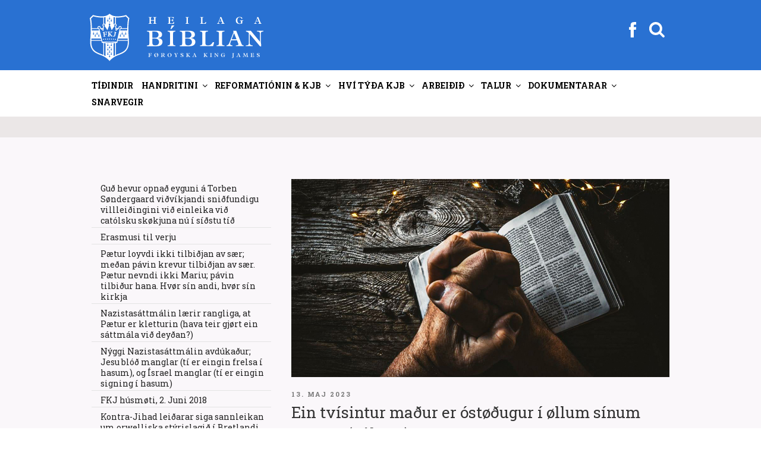

--- FILE ---
content_type: text/html; charset=UTF-8
request_url: https://fkj.fo/ein-tvisintur-madur-er-ostoedugur-i-oellum-sinum-vegum/page/35/
body_size: 43356
content:
<!DOCTYPE html>
<html lang="da-DK" class="no-js no-svg">
<head>
<meta charset="UTF-8">
<meta name="viewport" content="width=device-width, initial-scale=1">
<link rel="profile" href="http://gmpg.org/xfn/11">
<script >
  var current_menu_id = "menu-item-0";
</script>
<script>
(function(html){html.className = html.className.replace(/\bno-js\b/,'js')})(document.documentElement);
//# sourceURL=twentyseventeen_javascript_detection
</script>
<title>Ein tvísintur maður er óstøðugur í øllum sínum vegum (Ják. 1:8) &#8211; Side 35 &#8211; Føroyska King James</title>
<meta name='robots' content='max-image-preview:large' />
<!-- Speed of this site is optimised by WP Performance Score Booster plugin v2.2.3 - https://dipakgajjar.com/wp-performance-score-booster/ -->
<link rel='dns-prefetch' href='//fonts.googleapis.com' />
<link rel="alternate" type="application/rss+xml" title="Føroyska King James &raquo; Feed" href="https://fkj.fo/feed/" />
<link rel="alternate" type="application/rss+xml" title="Føroyska King James &raquo;-kommentar-feed" href="https://fkj.fo/comments/feed/" />
<link rel="alternate" title="oEmbed (JSON)" type="application/json+oembed" href="https://fkj.fo/wp-json/oembed/1.0/embed?url=https%3A%2F%2Ffkj.fo%2Fein-tvisintur-madur-er-ostoedugur-i-oellum-sinum-vegum%2F" />
<link rel="alternate" title="oEmbed (XML)" type="text/xml+oembed" href="https://fkj.fo/wp-json/oembed/1.0/embed?url=https%3A%2F%2Ffkj.fo%2Fein-tvisintur-madur-er-ostoedugur-i-oellum-sinum-vegum%2F&#038;format=xml" />
<style id='wp-img-auto-sizes-contain-inline-css'>
img:is([sizes=auto i],[sizes^="auto," i]){contain-intrinsic-size:3000px 1500px}
/*# sourceURL=wp-img-auto-sizes-contain-inline-css */
</style>
<link rel='stylesheet' id='mb-fonts-css' href='https://fonts.googleapis.com/css?family=Roboto+Slab%3A400%2C700&#038;subset=latin%2Clatin-ext' media='all' />
<style id='wp-emoji-styles-inline-css'>

	img.wp-smiley, img.emoji {
		display: inline !important;
		border: none !important;
		box-shadow: none !important;
		height: 1em !important;
		width: 1em !important;
		margin: 0 0.07em !important;
		vertical-align: -0.1em !important;
		background: none !important;
		padding: 0 !important;
	}
/*# sourceURL=wp-emoji-styles-inline-css */
</style>
<link rel='stylesheet' id='css-0-css' href='https://fkj.fo/wp-content/mmr/4eea0707-1764730819.min.css' media='all' />
<style id='css-0-inline-css'>
/*wp_block_styles_on_demand_placeholder:6948c58879286*/
/*# sourceURL=css-0-inline-css */
</style>
<link rel='stylesheet' id='css-1-css' href='https://fkj.fo/wp-content/mmr/19ca3766-1765332020.min.css' media='all' />
<script src="https://fkj.fo/wp-content/mmr/af820af2-1699408831.min.js" id="js-2-js"></script>
<script src="https://fkj.fo/wp-content/mmr/e6b821ea-1765332020.min.js" id="js-3-js"></script>
<link rel="https://api.w.org/" href="https://fkj.fo/wp-json/" /><link rel="alternate" title="JSON" type="application/json" href="https://fkj.fo/wp-json/wp/v2/posts/16090" /><link rel="EditURI" type="application/rsd+xml" title="RSD" href="https://fkj.fo/xmlrpc.php?rsd" />
<meta name="generator" content="WordPress 6.9" />
<link rel="canonical" href="https://fkj.fo/ein-tvisintur-madur-er-ostoedugur-i-oellum-sinum-vegum/" />
<link rel='shortlink' href='https://fkj.fo/?p=16090' />
		<style id="twentyseventeen-custom-header-styles" type="text/css">
				.site-title,
		.site-description {
			position: absolute;
			clip-path: inset(50%);
		}
				</style>
		<link rel="icon" href="https://fkj.fo/wp-content/uploads/2020/10/cropped-FKJ_favikon2-32x32.png" sizes="32x32" />
<link rel="icon" href="https://fkj.fo/wp-content/uploads/2020/10/cropped-FKJ_favikon2-192x192.png" sizes="192x192" />
<link rel="apple-touch-icon" href="https://fkj.fo/wp-content/uploads/2020/10/cropped-FKJ_favikon2-180x180.png" />
<meta name="msapplication-TileImage" content="https://fkj.fo/wp-content/uploads/2020/10/cropped-FKJ_favikon2-270x270.png" />
<link rel='stylesheet' id='css-7-css' href='https://fkj.fo/wp-content/mmr/3b440608-1764730836.min.css' media='all' />
</head>

<body class="paged wp-singular post-template-default single single-post postid-16090 single-format-standard wp-embed-responsive paged-35 single-paged-35 wp-theme-twentyseventeen wp-child-theme-twentyseventeen-child group-blog has-sidebar title-tagline-hidden colors-light">
<div class="krea-search-wrap">
			<div class="krea-search">
				<div class="krea-search-close">
					<img src="/wp-content/themes/twentyseventeen-child/assets/images/ico_exit.png" alt="" />
				</div>
				<section id="search-4" class="widget widget_search">
<form role="search" method="get" class="search-form" action="https://fkj.fo/">
	<label>
		<span class="screen-reader-text">Søg efter:</span>
		<input type="search" class="search-field" placeholder="Leita..." value="" name="s" />
	</label>
	<button type="submit" class="search-submit"><span class="screen-reader-text">Søg</span></button>
</form>
</section>				<div class="krea-search-result"></div>
			</div>
		</div>
<div id="page" class="site">
	<a class="skip-link screen-reader-text" href="#content">Videre til indhold</a>

	<header id="masthead" class="site-header" role="banner">
		<div class="custom-header">

	<div class="custom-header-media">
			</div>

	<div class="site-branding">
	<div class="wrap head-menu-wrap" >

				
		<a href="https://fkj.fo" class="custom-logo-link" rel="home" itemprop="url"><img width="1459" height="250" src="https://fkj.fo/wp-content/themes/twentyseventeen-child/assets/images/kjv_logo_top.svg?v=1" class="custom-logo" alt="Føroyska King James" itemprop="logo"></a>		

		<div class="head-menu" >
				<div><div class="facebook"><a href="https://www.facebook.com/skriftin" target="_blank"><img src="https://fkj.fo/wp-content/themes/twentyseventeen-child/assets/images/fb_white.svg"></a></div></div>
			    <div><div class="searchbutton "><svg class="icon icon-search" aria-hidden="true" role="img"> <use href="#icon-search" xlink:href="#icon-search"></use> </svg></div></div>
				<button class="menu-toggle" aria-controls="top-menu" aria-expanded="false"><svg class="icon icon-bars" aria-hidden="true" role="img"> <use href="#icon-bars" xlink:href="#icon-bars"></use> </svg><svg class="icon icon-close" aria-hidden="true" role="img"> <use href="#icon-close" xlink:href="#icon-close"></use> </svg></button>
		</div>

		
	</div><!-- .wrap -->
</div><!-- .site-branding -->

</div><!-- .custom-header -->

					<div class="navigation-top">
				<div class="wrap">
					<nav id="site-navigation" class="main-navigation" role="navigation" aria-label="Topmenu">
	
	<div class="menu-topmenu-container"><ul id="top-menu" class="menu"><li id="menu-item-2593" class="menu-item menu-item-type-post_type menu-item-object-page menu-item-home menu-item-2593"><a href="https://fkj.fo/?menuid=2593" data-ps2id-api="true">Tíðindir</a></li>
<li id="menu-item-2718" class="menu-item menu-item-type-custom menu-item-object-custom menu-item-has-children menu-item-2718"><a href="/tvaer-linjur-av-handritum/?menuid=2718" data-ps2id-api="true">Handritini<svg class="icon icon-angle-down" aria-hidden="true" role="img"> <use href="#icon-angle-down" xlink:href="#icon-angle-down"></use> </svg></a>
<ul class="sub-menu">
	<li id="menu-item-2579" class="menu-item menu-item-type-post_type menu-item-object-page menu-item-2579"><a href="https://fkj.fo/tvaer-linjur-av-handritum/?menuid=2579" data-ps2id-api="true">Tvær linjur av handr.</a></li>
	<li id="menu-item-2601" class="menu-item menu-item-type-post_type menu-item-object-page menu-item-2601"><a href="https://fkj.fo/antiochiu-linjan-guds-vardveitta-biblia/?menuid=2601" data-ps2id-api="true">Antiókiu linjan</a></li>
	<li id="menu-item-2605" class="menu-item menu-item-type-post_type menu-item-object-page menu-item-2605"><a href="https://fkj.fo/sinaiticus-og-vaticanus/?menuid=2605" data-ps2id-api="true">Sinaiticus og Vaticanus</a></li>
	<li id="menu-item-2615" class="menu-item menu-item-type-post_type menu-item-object-page menu-item-2615"><a href="https://fkj.fo/westcott-og-hort/?menuid=2615" data-ps2id-api="true">Westcott og Hort</a></li>
	<li id="menu-item-2973" class="menu-item menu-item-type-post_type menu-item-object-page menu-item-2973"><a href="https://fkj.fo/um-king-james-a-v-1611/?menuid=2973" data-ps2id-api="true">Skjótt sagda søgan</a></li>
	<li id="menu-item-2980" class="menu-item menu-item-type-post_type menu-item-object-page menu-item-2980"><a href="https://fkj.fo/handrits-progv-fyri-kjb/?menuid=2980" data-ps2id-api="true">Handritsprógv fyri KJB</a></li>
	<li id="menu-item-2985" class="menu-item menu-item-type-post_type menu-item-object-page menu-item-2985"><a href="https://fkj.fo/paging-dr-luke/?menuid=2985" data-ps2id-api="true">Samanb. Lukas / Gern.Áp.</a></li>
	<li id="menu-item-2967" class="menu-item menu-item-type-post_type menu-item-object-page menu-item-2967"><a href="https://fkj.fo/iblastur-og-vardveitsla/?menuid=2967" data-ps2id-api="true">Íblástur og varðveitsla</a></li>
	<li id="menu-item-4339" class="menu-item menu-item-type-custom menu-item-object-custom menu-item-has-children menu-item-4339"><a href="/lucifer-i-esaiah-1412/?menuid=4339" data-ps2id-api="true">Serlig skriftstøð<svg class="icon icon-angle-down" aria-hidden="true" role="img"> <use href="#icon-angle-down" xlink:href="#icon-angle-down"></use> </svg></a>
	<ul class="sub-menu">
		<li id="menu-item-2628" class="menu-item menu-item-type-post_type menu-item-object-page menu-item-2628"><a href="https://fkj.fo/lucifer-i-esaiah-1412/?menuid=2628" data-ps2id-api="true">Esaiah 14:12</a></li>
		<li id="menu-item-2988" class="menu-item menu-item-type-post_type menu-item-object-page menu-item-2988"><a href="https://fkj.fo/johannes-118/?menuid=2988" data-ps2id-api="true">Jóhannes 1:18</a></li>
		<li id="menu-item-2991" class="menu-item menu-item-type-post_type menu-item-object-page menu-item-2991"><a href="https://fkj.fo/i-corinth-118/?menuid=2991" data-ps2id-api="true">I. Corinth 1:18</a></li>
		<li id="menu-item-2996" class="menu-item menu-item-type-post_type menu-item-object-page menu-item-2996"><a href="https://fkj.fo/i-timotheus-316/?menuid=2996" data-ps2id-api="true">I. Timotheus 3:16; Guð, ikki “hann sum”</a></li>
		<li id="menu-item-3001" class="menu-item menu-item-type-post_type menu-item-object-page menu-item-3001"><a href="https://fkj.fo/titus-213-og-ii-paetur-11-standa-roett-i-king-james/?menuid=3001" data-ps2id-api="true">Tit. 2:13 &#038; II. Pæt. 1:1</a></li>
		<li id="menu-item-3009" class="menu-item menu-item-type-post_type menu-item-object-page menu-item-3009"><a href="https://fkj.fo/jakob-516/?menuid=3009" data-ps2id-api="true">Jákup 5:16</a></li>
		<li id="menu-item-3012" class="menu-item menu-item-type-post_type menu-item-object-page menu-item-3012"><a href="https://fkj.fo/i-johannes-223/?menuid=3012" data-ps2id-api="true">I. Jóhannes 2:23</a></li>
		<li id="menu-item-3022" class="menu-item menu-item-type-post_type menu-item-object-page menu-item-3022"><a href="https://fkj.fo/i-joh-57-hoyrir-heima-i-hini-heilagu-bibliu/?menuid=3022" data-ps2id-api="true">I. Jóhannes 5:7</a></li>
		<li id="menu-item-5270" class="menu-item menu-item-type-post_type menu-item-object-page menu-item-5270"><a href="https://fkj.fo/in-defence-of-the-authenticity-of-i-john-57/?menuid=5270" data-ps2id-api="true">In Defence of the Authenticity of I. John 5:7</a></li>
		<li id="menu-item-3027" class="menu-item menu-item-type-post_type menu-item-object-page menu-item-3027"><a href="https://fkj.fo/opbinberingin-153/?menuid=3027" data-ps2id-api="true">Opinb. 15:3</a></li>
		<li id="menu-item-3030" class="menu-item menu-item-type-post_type menu-item-object-page menu-item-3030"><a href="https://fkj.fo/opinberingin-165/?menuid=3030" data-ps2id-api="true">Opinb. 16:5</a></li>
		<li id="menu-item-4342" class="menu-item menu-item-type-post_type menu-item-object-page menu-item-4342"><a href="https://fkj.fo/sterkar-grundir-fyri-kjb/?menuid=4342" data-ps2id-api="true">Sterkar grundir fyri KJB</a></li>
	</ul>
</li>
</ul>
</li>
<li id="menu-item-2586" class="menu-item menu-item-type-custom menu-item-object-custom menu-item-has-children menu-item-2586"><a href="/john-wycliffe?menuid=2586" data-ps2id-api="true">Reformatiónin &#038; KJB<svg class="icon icon-angle-down" aria-hidden="true" role="img"> <use href="#icon-angle-down" xlink:href="#icon-angle-down"></use> </svg></a>
<ul class="sub-menu">
	<li id="menu-item-2585" class="menu-item menu-item-type-post_type menu-item-object-page menu-item-2585"><a href="https://fkj.fo/john-wycliffe/?menuid=2585" data-ps2id-api="true">John Wycliffe</a></li>
	<li id="menu-item-2647" class="menu-item menu-item-type-post_type menu-item-object-page menu-item-2647"><a href="https://fkj.fo/jan-hus/?menuid=2647" data-ps2id-api="true">Jan Hus</a></li>
	<li id="menu-item-4264" class="menu-item menu-item-type-custom menu-item-object-custom menu-item-has-children menu-item-4264"><a href="/skoekjan-i-opb-17?menuid=4264" data-ps2id-api="true">Skøkjan á sjey fjøllum<svg class="icon icon-angle-down" aria-hidden="true" role="img"> <use href="#icon-angle-down" xlink:href="#icon-angle-down"></use> </svg></a>
	<ul class="sub-menu">
		<li id="menu-item-3204" class="menu-item menu-item-type-post_type menu-item-object-page menu-item-3204"><a href="https://fkj.fo/skoekjan-i-opb-17/?menuid=3204" data-ps2id-api="true">Skøkjan í Opb. 17</a></li>
		<li id="menu-item-3209" class="menu-item menu-item-type-post_type menu-item-object-page menu-item-3209"><a href="https://fkj.fo/inkvisitionin/?menuid=3209" data-ps2id-api="true">Inkvisitiónin</a></li>
		<li id="menu-item-3214" class="menu-item menu-item-type-post_type menu-item-object-page menu-item-3214"><a href="https://fkj.fo/alberto-rivera-fyrrverandi-jesuitaprestur-avdukar-sannleikan-um-catolsku-skoekjuna/?menuid=3214" data-ps2id-api="true">Alberto Rivera</a></li>
		<li id="menu-item-3217" class="menu-item menu-item-type-post_type menu-item-object-page menu-item-3217"><a href="https://fkj.fo/catolsk-mystisisma/?menuid=3217" data-ps2id-api="true">Affilierað við nazistarnar</a></li>
		<li id="menu-item-3221" class="menu-item menu-item-type-post_type menu-item-object-page menu-item-3221"><a href="https://fkj.fo/ruckman-imoti-keating/?menuid=3221" data-ps2id-api="true">Ruckman / Keating</a></li>
		<li id="menu-item-3224" class="menu-item menu-item-type-post_type menu-item-object-page menu-item-3224"><a href="https://fkj.fo/vicarius-diabolos-colossos/?menuid=3224" data-ps2id-api="true">Vicarius diabolos</a></li>
		<li id="menu-item-3227" class="menu-item menu-item-type-post_type menu-item-object-page menu-item-3227"><a href="https://fkj.fo/spurgeon-um-rom/?menuid=3227" data-ps2id-api="true">Spurgeon um Róm</a></li>
		<li id="menu-item-3232" class="menu-item menu-item-type-post_type menu-item-object-page menu-item-3232"><a href="https://fkj.fo/sannleikin-um-skoekjuna/?menuid=3232" data-ps2id-api="true">Sannleikin má sigast</a></li>
		<li id="menu-item-3235" class="menu-item menu-item-type-post_type menu-item-object-page menu-item-3235"><a href="https://fkj.fo/ian-paisley/?menuid=3235" data-ps2id-api="true">Ian Paisley</a></li>
		<li id="menu-item-3241" class="menu-item menu-item-type-post_type menu-item-object-page menu-item-3241"><a href="https://fkj.fo/catolski-kletturin-er-ein-annar/?menuid=3241" data-ps2id-api="true">Católski kletturin ein annar</a></li>
		<li id="menu-item-3245" class="menu-item menu-item-type-post_type menu-item-object-page menu-item-3245"><a href="https://fkj.fo/fyriskipan-motsatt-sacramenti/?menuid=3245" data-ps2id-api="true">Fyriskipan móts. sacramenti</a></li>
		<li id="menu-item-5274" class="menu-item menu-item-type-post_type menu-item-object-page menu-item-5274"><a href="https://fkj.fo/skoekjan-i-opinberingini-17-er-enn-catolska-kirkjan-tad-er-vist/?menuid=5274" data-ps2id-api="true">Skøkjan í Opb. 17 er católska kirkjan</a></li>
		<li id="menu-item-5674" class="menu-item menu-item-type-post_type menu-item-object-page menu-item-5674"><a href="https://fkj.fo/ljodfilar-catolisisman/?menuid=5674" data-ps2id-api="true">•• Ljóðfílar (catolisisman)</a></li>
	</ul>
</li>
	<li id="menu-item-2651" class="menu-item menu-item-type-post_type menu-item-object-page menu-item-2651"><a href="https://fkj.fo/desiderius-erasmus-fra-rotterdam/?menuid=2651" data-ps2id-api="true">Desiderius Erasmus</a></li>
	<li id="menu-item-2920" class="menu-item menu-item-type-post_type menu-item-object-page menu-item-2920"><a href="https://fkj.fo/robert-stephanus/?menuid=2920" data-ps2id-api="true">Robert Stephanus</a></li>
	<li id="menu-item-2945" class="menu-item menu-item-type-post_type menu-item-object-page menu-item-2945"><a href="https://fkj.fo/theodore-beza/?menuid=2945" data-ps2id-api="true">Theodore Beza</a></li>
	<li id="menu-item-2655" class="menu-item menu-item-type-post_type menu-item-object-page menu-item-2655"><a href="https://fkj.fo/martin-luther/?menuid=2655" data-ps2id-api="true">Martin Luther</a></li>
	<li id="menu-item-2658" class="menu-item menu-item-type-post_type menu-item-object-page menu-item-2658"><a href="https://fkj.fo/william-tyndale/?menuid=2658" data-ps2id-api="true">William Tyndale</a></li>
	<li id="menu-item-3038" class="menu-item menu-item-type-post_type menu-item-object-page menu-item-3038"><a href="https://fkj.fo/calvin-og-zwingli/?menuid=3038" data-ps2id-api="true">Calvin og Zwingli</a></li>
	<li id="menu-item-3042" class="menu-item menu-item-type-post_type menu-item-object-page menu-item-3042"><a href="https://fkj.fo/john-knox/?menuid=3042" data-ps2id-api="true">John Knox</a></li>
	<li id="menu-item-2673" class="menu-item menu-item-type-post_type menu-item-object-page menu-item-2673"><a href="https://fkj.fo/gudbrands-biblian/?menuid=2673" data-ps2id-api="true">Guðbrands Biblían</a></li>
	<li id="menu-item-2665" class="menu-item menu-item-type-post_type menu-item-object-page menu-item-2665"><a href="https://fkj.fo/danska-biblian/?menuid=2665" data-ps2id-api="true">Danska Bíblian</a></li>
	<li id="menu-item-2678" class="menu-item menu-item-type-post_type menu-item-object-page menu-item-2678"><a href="https://fkj.fo/helstu-reformations-bibliurnar-i-tidarroed/?menuid=2678" data-ps2id-api="true">Helstu ref. Bíbliurnar</a></li>
	<li id="menu-item-2683" class="menu-item menu-item-type-post_type menu-item-object-page menu-item-2683"><a href="https://fkj.fo/um-king-james-tydararnar/?menuid=2683" data-ps2id-api="true">Um K.J. týðararnar</a></li>
	<li id="menu-item-2686" class="menu-item menu-item-type-post_type menu-item-object-page menu-item-2686"><a href="https://fkj.fo/um-apochryphurnar/?menuid=2686" data-ps2id-api="true">Um apokryphurnar</a></li>
	<li id="menu-item-2690" class="menu-item menu-item-type-post_type menu-item-object-page menu-item-2690"><a href="https://fkj.fo/sokalladir-feilir-i-king-james-bibliuni/?menuid=2690" data-ps2id-api="true">Sokallaðir feilir í KJB</a></li>
	<li id="menu-item-2693" class="menu-item menu-item-type-post_type menu-item-object-page menu-item-2693"><a href="https://fkj.fo/utgavurnar-av-king-james-bibliuni/?menuid=2693" data-ps2id-api="true">Útgávurnar av KJB</a></li>
	<li id="menu-item-2700" class="menu-item menu-item-type-post_type menu-item-object-page menu-item-2700"><a href="https://fkj.fo/vakurleiki-king-james-bibliunnar/?menuid=2700" data-ps2id-api="true">Vakurleiki KJB</a></li>
	<li id="menu-item-2696" class="menu-item menu-item-type-post_type menu-item-object-page menu-item-2696"><a href="https://fkj.fo/seytjan-truarhetjur/?menuid=2696" data-ps2id-api="true">Seytjan trúarhetjur</a></li>
	<li id="menu-item-3199" class="menu-item menu-item-type-post_type menu-item-object-page menu-item-3199"><a href="https://fkj.fo/martyrarnir/?menuid=3199" data-ps2id-api="true">Martýrarnir</a></li>
	<li id="menu-item-16444" class="menu-item menu-item-type-post_type menu-item-object-page menu-item-16444"><a href="https://fkj.fo/covenanters/?menuid=16444" data-ps2id-api="true">Covenanters</a></li>
</ul>
</li>
<li id="menu-item-2704" class="menu-item menu-item-type-custom menu-item-object-custom menu-item-has-children menu-item-2704"><a href="/hvi-foeroyska-kjb?menuid=2704" data-ps2id-api="true">Hví týða KJB<svg class="icon icon-angle-down" aria-hidden="true" role="img"> <use href="#icon-angle-down" xlink:href="#icon-angle-down"></use> </svg></a>
<ul class="sub-menu">
	<li id="menu-item-2705" class="menu-item menu-item-type-post_type menu-item-object-page menu-item-2705"><a href="https://fkj.fo/hvi-foeroyska-kjb/?menuid=2705" data-ps2id-api="true">Hví FKJ Bíbliu?</a></li>
	<li id="menu-item-2724" class="menu-item menu-item-type-post_type menu-item-object-page menu-item-2724"><a href="https://fkj.fo/kalladur-at-tyda-ikki-at-raetta/?menuid=2724" data-ps2id-api="true">Kallaður at týða, ikki rætta</a></li>
	<li id="menu-item-2727" class="menu-item menu-item-type-post_type menu-item-object-page menu-item-2727"><a href="https://fkj.fo/ur-enskum-i-foeroyskt/?menuid=2727" data-ps2id-api="true">Úr Enskum í Føroyskt</a></li>
	<li id="menu-item-4566" class="menu-item menu-item-type-post_type menu-item-object-page menu-item-4566"><a href="https://fkj.fo/hevurt-tu-eina-heilaga-bibliu/?menuid=4566" data-ps2id-api="true">Heilaga Bíbliu?</a></li>
	<li id="menu-item-2741" class="menu-item menu-item-type-post_type menu-item-object-page menu-item-2741"><a href="https://fkj.fo/vanligir-manglar-i-alexandrisku-bibliu-perversjonunum/?menuid=2741" data-ps2id-api="true">Vanligir manglar</a></li>
	<li id="menu-item-3164" class="menu-item menu-item-type-post_type menu-item-object-page menu-item-3164"><a href="https://fkj.fo/frelsan-i-kjb/?menuid=3164" data-ps2id-api="true">Frelsan í KJB</a></li>
	<li id="menu-item-2730" class="menu-item menu-item-type-post_type menu-item-object-page menu-item-2730"><a href="https://fkj.fo/einkid-smamal/?menuid=2730" data-ps2id-api="true">Einkið smámál</a></li>
	<li id="menu-item-2734" class="menu-item menu-item-type-post_type menu-item-object-page menu-item-2734"><a href="https://fkj.fo/nyggj-reformation-bradneydug/?menuid=2734" data-ps2id-api="true">Nýggj reformatión</a></li>
	<li id="menu-item-2738" class="menu-item menu-item-type-post_type menu-item-object-page menu-item-2738"><a href="https://fkj.fo/spurgeon-um-king-james-bibliuna/?menuid=2738" data-ps2id-api="true">Spurgeon um KJB</a></li>
	<li id="menu-item-2745" class="menu-item menu-item-type-post_type menu-item-object-page menu-item-2745"><a href="https://fkj.fo/kjv-777-vs-niv-666/?menuid=2745" data-ps2id-api="true">KJV 777 móts. NIV 666</a></li>
	<li id="menu-item-2764" class="menu-item menu-item-type-post_type menu-item-object-page menu-item-2764"><a href="https://fkj.fo/catolska-avirkanin-aftanfyri-nutidar-bibliurnar/?menuid=2764" data-ps2id-api="true">Católska ávirkanin</a></li>
	<li id="menu-item-6491" class="menu-item menu-item-type-post_type menu-item-object-page menu-item-6491"><a href="https://fkj.fo/nkjv-avdukingar/?menuid=6491" data-ps2id-api="true">NKJV avdúkingar</a></li>
	<li id="menu-item-2775" class="menu-item menu-item-type-post_type menu-item-object-page menu-item-2775"><a href="https://fkj.fo/alexandriska-kultin/?menuid=2775" data-ps2id-api="true">Alexandriska kultin</a></li>
	<li id="menu-item-2785" class="menu-item menu-item-type-post_type menu-item-object-page menu-item-2785"><a href="https://fkj.fo/teir-hava-tikid-burtur-harran/?menuid=2785" data-ps2id-api="true">Teir hava tikið burt Harran</a></li>
	<li id="menu-item-2767" class="menu-item menu-item-type-post_type menu-item-object-page menu-item-2767"><a href="https://fkj.fo/k-j-einans-bibliuskulalaerari-koyrdur-fyri-at-trugva-at-kjb-er-guds-ofeilbarliga-ord/?menuid=2767" data-ps2id-api="true">Koyrdur, fyri at trúgva KJB</a></li>
	<li id="menu-item-6294" class="menu-item menu-item-type-custom menu-item-object-custom menu-item-has-children menu-item-6294"><a href="/why-i-believe-the-kjb?menuid=6294" data-ps2id-api="true">Dr. Peter S. Ruckman<svg class="icon icon-angle-down" aria-hidden="true" role="img"> <use href="#icon-angle-down" xlink:href="#icon-angle-down"></use> </svg></a>
	<ul class="sub-menu">
		<li id="menu-item-2760" class="menu-item menu-item-type-post_type menu-item-object-page menu-item-2760"><a href="https://fkj.fo/why-i-believe-the-kjb/?menuid=2760" data-ps2id-api="true">Why I believe the KJB</a></li>
		<li id="menu-item-2803" class="menu-item menu-item-type-post_type menu-item-object-page menu-item-2803"><a href="https://fkj.fo/handrits-progv/?menuid=2803" data-ps2id-api="true">Handritsprógv</a></li>
		<li id="menu-item-4747" class="menu-item menu-item-type-post_type menu-item-object-page menu-item-4747"><a href="https://fkj.fo/handritsprogv-til-hinar-vidarikomnu/?menuid=4747" data-ps2id-api="true">Handritsprógv til víðarikomnar</a></li>
		<li id="menu-item-2800" class="menu-item menu-item-type-post_type menu-item-object-page menu-item-2800"><a href="https://fkj.fo/kjv-imoti-niv/?menuid=2800" data-ps2id-api="true">KJB ímóti NIV</a></li>
		<li id="menu-item-3178" class="menu-item menu-item-type-post_type menu-item-object-page menu-item-3178"><a href="https://fkj.fo/dr-peter-s-ruckman-fralaerir-um-kong-bokanna-king-james-bibliuna-a-v-1611/?menuid=3178" data-ps2id-api="true">Peter Ruckman um KJB</a></li>
		<li id="menu-item-6506" class="menu-item menu-item-type-post_type menu-item-object-page menu-item-6506"><a href="https://fkj.fo/tydningurin-av-kjb/?menuid=6506" data-ps2id-api="true">Týdningurin av KJB</a></li>
		<li id="menu-item-17116" class="menu-item menu-item-type-post_type menu-item-object-page menu-item-17116"><a href="https://fkj.fo/alexandriska-kultin-2/?menuid=17116" data-ps2id-api="true">Alexandriska kultin. Ruckman</a></li>
	</ul>
</li>
	<li id="menu-item-4269" class="menu-item menu-item-type-custom menu-item-object-custom menu-item-has-children menu-item-4269"><a href="/the-sword-slays-the-dragon?menuid=4269" data-ps2id-api="true">Gail Riplinger<svg class="icon icon-angle-down" aria-hidden="true" role="img"> <use href="#icon-angle-down" xlink:href="#icon-angle-down"></use> </svg></a>
	<ul class="sub-menu">
		<li id="menu-item-4268" class="menu-item menu-item-type-post_type menu-item-object-page menu-item-4268"><a href="https://fkj.fo/the-sword-slays-the-dragon/?menuid=4268" data-ps2id-api="true">The sword slays the dragon</a></li>
		<li id="menu-item-4272" class="menu-item menu-item-type-post_type menu-item-object-page menu-item-4272"><a href="https://fkj.fo/new-age-bible-versions/?menuid=4272" data-ps2id-api="true">New Age Bible Versions</a></li>
		<li id="menu-item-4275" class="menu-item menu-item-type-post_type menu-item-object-page menu-item-4275"><a href="https://fkj.fo/perfection-or-perversion/?menuid=4275" data-ps2id-api="true">Perfection or perversion</a></li>
		<li id="menu-item-4279" class="menu-item menu-item-type-post_type menu-item-object-page menu-item-4279"><a href="https://fkj.fo/action-sixties/?menuid=4279" data-ps2id-api="true">Action Sixties</a></li>
		<li id="menu-item-4282" class="menu-item menu-item-type-post_type menu-item-object-page menu-item-4282"><a href="https://fkj.fo/kjb-built-in-dictionary/?menuid=4282" data-ps2id-api="true">KJB built in dictionary</a></li>
		<li id="menu-item-4285" class="menu-item menu-item-type-post_type menu-item-object-page menu-item-4285"><a href="https://fkj.fo/vandar-vid-nkjv/?menuid=4285" data-ps2id-api="true">Vandar við NKJV</a></li>
		<li id="menu-item-4288" class="menu-item menu-item-type-post_type menu-item-object-page menu-item-4288"><a href="https://fkj.fo/kjv-perfection-vs-new-version-perversion/?menuid=4288" data-ps2id-api="true">KJV Perfection vs. New Version PerVersion</a></li>
		<li id="menu-item-4291" class="menu-item menu-item-type-post_type menu-item-object-page menu-item-4291"><a href="https://fkj.fo/riplinger-vs-dean-burgon-society/?menuid=4291" data-ps2id-api="true">Riplinger vs. Dean Burgon Society</a></li>
	</ul>
</li>
	<li id="menu-item-6989" class="menu-item menu-item-type-post_type menu-item-object-page menu-item-6989"><a href="https://fkj.fo/%e2%80%a2%e2%80%a2-video-ii/?menuid=6989" data-ps2id-api="true">•• Video FO</a></li>
	<li id="menu-item-6482" class="menu-item menu-item-type-post_type menu-item-object-page menu-item-6482"><a href="https://fkj.fo/video-2/?menuid=6482" data-ps2id-api="true">•• Video EN</a></li>
</ul>
</li>
<li id="menu-item-2708" class="menu-item menu-item-type-custom menu-item-object-custom menu-item-has-children menu-item-2708"><a href="/ambod-til-hjalpar?menuid=2708" data-ps2id-api="true">Arbeiðið<svg class="icon icon-angle-down" aria-hidden="true" role="img"> <use href="#icon-angle-down" xlink:href="#icon-angle-down"></use> </svg></a>
<ul class="sub-menu">
	<li id="menu-item-2857" class="menu-item menu-item-type-post_type menu-item-object-page menu-item-2857"><a href="https://fkj.fo/ambod-til-hjalpar/?menuid=2857" data-ps2id-api="true">Amboð til hjálpar</a></li>
	<li id="menu-item-7448" class="menu-item menu-item-type-custom menu-item-object-custom menu-item-has-children menu-item-7448"><a href="/st-matthaeus?menuid=7448" data-ps2id-api="true">•• FKJ2 upplisin<svg class="icon icon-angle-down" aria-hidden="true" role="img"> <use href="#icon-angle-down" xlink:href="#icon-angle-down"></use> </svg></a>
	<ul class="sub-menu">
		<li id="menu-item-7449" class="menu-item menu-item-type-post_type menu-item-object-page menu-item-7449"><a href="https://fkj.fo/st-matthaeus/?menuid=7449" data-ps2id-api="true">St. Matthæus</a></li>
		<li id="menu-item-7733" class="menu-item menu-item-type-post_type menu-item-object-page menu-item-7733"><a href="https://fkj.fo/st-markus/?menuid=7733" data-ps2id-api="true">St. Markus</a></li>
		<li id="menu-item-7732" class="menu-item menu-item-type-post_type menu-item-object-page menu-item-7732"><a href="https://fkj.fo/st-lukas/?menuid=7732" data-ps2id-api="true">St. Lukas</a></li>
		<li id="menu-item-7731" class="menu-item menu-item-type-post_type menu-item-object-page menu-item-7731"><a href="https://fkj.fo/st-johannes/?menuid=7731" data-ps2id-api="true">St. Jóhannes</a></li>
		<li id="menu-item-7730" class="menu-item menu-item-type-post_type menu-item-object-page menu-item-7730"><a href="https://fkj.fo/gerningar-apostlanna/?menuid=7730" data-ps2id-api="true">Ápostlanna gerningar</a></li>
		<li id="menu-item-7796" class="menu-item menu-item-type-post_type menu-item-object-page menu-item-7796"><a href="https://fkj.fo/romverjarnir/?menuid=7796" data-ps2id-api="true">Rómverjarnir</a></li>
		<li id="menu-item-7799" class="menu-item menu-item-type-post_type menu-item-object-page menu-item-7799"><a href="https://fkj.fo/i-corinthararnir/?menuid=7799" data-ps2id-api="true">I. Corinthararnir</a></li>
		<li id="menu-item-7798" class="menu-item menu-item-type-post_type menu-item-object-page menu-item-7798"><a href="https://fkj.fo/ii-corinthararnir/?menuid=7798" data-ps2id-api="true">II. Corinthararnir</a></li>
		<li id="menu-item-7797" class="menu-item menu-item-type-post_type menu-item-object-page menu-item-7797"><a href="https://fkj.fo/galatararnir/?menuid=7797" data-ps2id-api="true">Galatararnir</a></li>
		<li id="menu-item-7800" class="menu-item menu-item-type-post_type menu-item-object-page menu-item-7800"><a href="https://fkj.fo/ephesararnir/?menuid=7800" data-ps2id-api="true">Ephesararnir</a></li>
		<li id="menu-item-7801" class="menu-item menu-item-type-post_type menu-item-object-page menu-item-7801"><a href="https://fkj.fo/philippensararnir/?menuid=7801" data-ps2id-api="true">Philippensararnir</a></li>
		<li id="menu-item-7802" class="menu-item menu-item-type-post_type menu-item-object-page menu-item-7802"><a href="https://fkj.fo/colossensararnir/?menuid=7802" data-ps2id-api="true">Kolossensararnir</a></li>
		<li id="menu-item-7795" class="menu-item menu-item-type-post_type menu-item-object-page menu-item-7795"><a href="https://fkj.fo/i-thessalonicararnir/?menuid=7795" data-ps2id-api="true">I. Thessalónicararnir</a></li>
		<li id="menu-item-7794" class="menu-item menu-item-type-post_type menu-item-object-page menu-item-7794"><a href="https://fkj.fo/ii-thessalonicararnir/?menuid=7794" data-ps2id-api="true">II. Thessalónicararnir</a></li>
		<li id="menu-item-7793" class="menu-item menu-item-type-post_type menu-item-object-page menu-item-7793"><a href="https://fkj.fo/i-timotheus/?menuid=7793" data-ps2id-api="true">I. Timotheus</a></li>
		<li id="menu-item-7792" class="menu-item menu-item-type-post_type menu-item-object-page menu-item-7792"><a href="https://fkj.fo/ii-timotheus/?menuid=7792" data-ps2id-api="true">II. Timotheus</a></li>
		<li id="menu-item-7791" class="menu-item menu-item-type-post_type menu-item-object-page menu-item-7791"><a href="https://fkj.fo/titus/?menuid=7791" data-ps2id-api="true">Titus</a></li>
		<li id="menu-item-7790" class="menu-item menu-item-type-post_type menu-item-object-page menu-item-7790"><a href="https://fkj.fo/philemon/?menuid=7790" data-ps2id-api="true">Philemon</a></li>
		<li id="menu-item-7789" class="menu-item menu-item-type-post_type menu-item-object-page menu-item-7789"><a href="https://fkj.fo/hebreararnir/?menuid=7789" data-ps2id-api="true">Hebreararnir</a></li>
		<li id="menu-item-7788" class="menu-item menu-item-type-post_type menu-item-object-page menu-item-7788"><a href="https://fkj.fo/jakob/?menuid=7788" data-ps2id-api="true">Jákup</a></li>
		<li id="menu-item-7787" class="menu-item menu-item-type-post_type menu-item-object-page menu-item-7787"><a href="https://fkj.fo/i-paetur/?menuid=7787" data-ps2id-api="true">I. Pætur</a></li>
		<li id="menu-item-7786" class="menu-item menu-item-type-post_type menu-item-object-page menu-item-7786"><a href="https://fkj.fo/ii-paetur/?menuid=7786" data-ps2id-api="true">II. Pætur</a></li>
		<li id="menu-item-7785" class="menu-item menu-item-type-post_type menu-item-object-page menu-item-7785"><a href="https://fkj.fo/i-johannes/?menuid=7785" data-ps2id-api="true">I. Jóhannes</a></li>
		<li id="menu-item-7784" class="menu-item menu-item-type-post_type menu-item-object-page menu-item-7784"><a href="https://fkj.fo/ii-johannes/?menuid=7784" data-ps2id-api="true">II. Jóhannes</a></li>
		<li id="menu-item-7783" class="menu-item menu-item-type-post_type menu-item-object-page menu-item-7783"><a href="https://fkj.fo/iii-johannes/?menuid=7783" data-ps2id-api="true">III. Jóhannes</a></li>
		<li id="menu-item-7782" class="menu-item menu-item-type-post_type menu-item-object-page menu-item-7782"><a href="https://fkj.fo/judas/?menuid=7782" data-ps2id-api="true">Judas</a></li>
		<li id="menu-item-7781" class="menu-item menu-item-type-post_type menu-item-object-page menu-item-7781"><a href="https://fkj.fo/opinbering-johannesar/?menuid=7781" data-ps2id-api="true">Opinbering St. Jóhannesar</a></li>
	</ul>
</li>
	<li id="menu-item-6474" class="menu-item menu-item-type-custom menu-item-object-custom menu-item-has-children menu-item-6474"><a href="/kunngerdin?menuid=6474" data-ps2id-api="true">•• Greinar<svg class="icon icon-angle-down" aria-hidden="true" role="img"> <use href="#icon-angle-down" xlink:href="#icon-angle-down"></use> </svg></a>
	<ul class="sub-menu">
		<li id="menu-item-3255" class="menu-item menu-item-type-post_type menu-item-object-page menu-item-3255"><a href="https://fkj.fo/kunngerdin-sum-eg-sendi-ut-vid-telduposti-um-arbeidid-i-2008/?menuid=3255" data-ps2id-api="true">Kunngerðin</a></li>
		<li id="menu-item-4518" class="menu-item menu-item-type-post_type menu-item-object-page menu-item-4518"><a href="https://fkj.fo/um-nuverandi-foeroysku-bibliurnar/?menuid=4518" data-ps2id-api="true">Um núverandi Fø. bíbliurnar</a></li>
		<li id="menu-item-2823" class="menu-item menu-item-type-post_type menu-item-object-page menu-item-2823"><a href="https://fkj.fo/enska-malid-i-1611/?menuid=2823" data-ps2id-api="true">Orðið, ikki hugsanin</a></li>
		<li id="menu-item-4586" class="menu-item menu-item-type-post_type menu-item-object-page menu-item-4586"><a href="https://fkj.fo/tilogningar-epistilin/?menuid=4586" data-ps2id-api="true">Tilogningar epistilin</a></li>
		<li id="menu-item-4591" class="menu-item menu-item-type-post_type menu-item-object-page menu-item-4591"><a href="https://fkj.fo/ein-fragreiding-um-hinar-serligu-malsligu-reglur-hesarar-bokar/?menuid=4591" data-ps2id-api="true">Málsligu reglurnar</a></li>
		<li id="menu-item-4525" class="menu-item menu-item-type-post_type menu-item-object-page menu-item-4525"><a href="https://fkj.fo/ikki-elastiskt-alternativ/?menuid=4525" data-ps2id-api="true">Ikki elastiskt alternativ</a></li>
		<li id="menu-item-4530" class="menu-item menu-item-type-post_type menu-item-object-page menu-item-4530"><a href="https://fkj.fo/broyta-fila-kitla-reingja/?menuid=4530" data-ps2id-api="true">Broyta, fíla, kitla, reingja</a></li>
		<li id="menu-item-4533" class="menu-item menu-item-type-post_type menu-item-object-page menu-item-4533"><a href="https://fkj.fo/salt-ella-humor/?menuid=4533" data-ps2id-api="true">Salt, ella humor?</a></li>
		<li id="menu-item-4542" class="menu-item menu-item-type-post_type menu-item-object-page menu-item-4542"><a href="https://fkj.fo/ord-mangla/?menuid=4542" data-ps2id-api="true">Orð mangla</a></li>
		<li id="menu-item-2828" class="menu-item menu-item-type-post_type menu-item-object-page menu-item-2828"><a href="https://fkj.fo/hvoer-ert-tu-at-tyda-hina-heilagu-bibliu-til-foeroyskt/?menuid=2828" data-ps2id-api="true">Hvør ert tú at týða?</a></li>
		<li id="menu-item-2958" class="menu-item menu-item-type-post_type menu-item-object-page menu-item-2958"><a href="https://fkj.fo/hvi-navnid-heilaga-biblia/?menuid=2958" data-ps2id-api="true">Hví navnið, Heilaga Bíblia?</a></li>
		<li id="menu-item-2881" class="menu-item menu-item-type-post_type menu-item-object-page menu-item-2881"><a href="https://fkj.fo/gasin-sleppur-at-eiga-sini-eygu/?menuid=2881" data-ps2id-api="true">Gásin kann eiga síni eygu</a></li>
		<li id="menu-item-4552" class="menu-item menu-item-type-post_type menu-item-object-page menu-item-4552"><a href="https://fkj.fo/printing-of-a-v-1611/?menuid=4552" data-ps2id-api="true">Printing of KJB A.V. 1611</a></li>
		<li id="menu-item-2709" class="menu-item menu-item-type-post_type menu-item-object-page menu-item-2709"><a href="https://fkj.fo/enskt-i-1611/?menuid=2709" data-ps2id-api="true">Enska málið í 1611</a></li>
		<li id="menu-item-4545" class="menu-item menu-item-type-post_type menu-item-object-page menu-item-4545"><a href="https://fkj.fo/history-of-the-english-bible/?menuid=4545" data-ps2id-api="true">History of the English Bible</a></li>
		<li id="menu-item-4521" class="menu-item menu-item-type-post_type menu-item-object-page menu-item-4521"><a href="https://fkj.fo/einaferd-fyri-allar/?menuid=4521" data-ps2id-api="true">Einaferð fyri allar</a></li>
		<li id="menu-item-2873" class="menu-item menu-item-type-post_type menu-item-object-page menu-item-2873"><a href="https://fkj.fo/teknseting-kings-james/?menuid=2873" data-ps2id-api="true">Teknseting KJB</a></li>
		<li id="menu-item-4594" class="menu-item menu-item-type-post_type menu-item-object-page menu-item-4594"><a href="https://fkj.fo/vidmaeltur-lesnadur/?menuid=4594" data-ps2id-api="true">Viðmæltur lesnaður</a></li>
		<li id="menu-item-4579" class="menu-item menu-item-type-post_type menu-item-object-page menu-item-4579"><a href="https://fkj.fo/noevn-ord-og-stoed-i-bibliuni-vid-framburdar-merkjum-gjoerdum-vid-fyrimynd-av-teknsetingini-i-cambridge-standard-text-king-james-bible/?menuid=4579" data-ps2id-api="true">Navnalisti</a></li>
		<li id="menu-item-3416" class="menu-item menu-item-type-post_type menu-item-object-page menu-item-3416"><a href="https://fkj.fo/bygdir-fingid-fkj/?menuid=3416" data-ps2id-api="true">Bygdir, fingið FKJ1 (alla Bíbliuna)</a></li>
		<li id="menu-item-3411" class="menu-item menu-item-type-post_type menu-item-object-page menu-item-3411"><a href="https://fkj.fo/english-summary/?menuid=3411" data-ps2id-api="true">English summary</a></li>
		<li id="menu-item-17084" class="menu-item menu-item-type-post_type menu-item-object-page menu-item-17084"><a href="https://fkj.fo/fkj-soela/?menuid=17084" data-ps2id-api="true">FKJ søla</a></li>
	</ul>
</li>
	<li id="menu-item-2861" class="menu-item menu-item-type-post_type menu-item-object-page menu-item-2861"><a href="https://fkj.fo/die-heilige-schrift/?menuid=2861" data-ps2id-api="true">Die Heilige Schrift</a></li>
	<li id="menu-item-2864" class="menu-item menu-item-type-post_type menu-item-object-page menu-item-2864"><a href="https://fkj.fo/donsk-biblia-fra-1732/?menuid=2864" data-ps2id-api="true">Donsk Bíblia frá 1740</a></li>
	<li id="menu-item-2868" class="menu-item menu-item-type-post_type menu-item-object-page menu-item-2868"><a href="https://fkj.fo/norsk-king-james/?menuid=2868" data-ps2id-api="true">Norsk King James</a></li>
	<li id="menu-item-3267" class="menu-item menu-item-type-post_type menu-item-object-page menu-item-3267"><a href="https://fkj.fo/doemir-um-munir-millum-king-james-bibliuna-og-dahls-bibliu/?menuid=3267" data-ps2id-api="true">Munir: KJB / Dahl</a></li>
	<li id="menu-item-4468" class="menu-item menu-item-type-custom menu-item-object-custom menu-item-has-children menu-item-4468"><a href="/sitt-egna-mal?menuid=4468" data-ps2id-api="true">FKJ málið<svg class="icon icon-angle-down" aria-hidden="true" role="img"> <use href="#icon-angle-down" xlink:href="#icon-angle-down"></use> </svg></a>
	<ul class="sub-menu">
		<li id="menu-item-3287" class="menu-item menu-item-type-post_type menu-item-object-page menu-item-3287"><a href="https://fkj.fo/sitt-egna-mal/?menuid=3287" data-ps2id-api="true">Sítt egna mál</a></li>
		<li id="menu-item-3292" class="menu-item menu-item-type-post_type menu-item-object-page menu-item-3292"><a href="https://fkj.fo/malsliga-snidid-i-foeroysku-king-james-bibliuni/?menuid=3292" data-ps2id-api="true">Málsliga sniðið í FKJ</a></li>
		<li id="menu-item-3298" class="menu-item menu-item-type-post_type menu-item-object-page menu-item-3298"><a href="https://fkj.fo/einkid-hevdi-einkid-d/?menuid=3298" data-ps2id-api="true">Einkið hevði einkið ð</a></li>
		<li id="menu-item-3295" class="menu-item menu-item-type-post_type menu-item-object-page menu-item-3295"><a href="https://fkj.fo/oell-sagnord-i-2-personi-eintal-hava-fingid-t-ella-rt-skoytt-uppi-endan-i-foeroysku-king-james/?menuid=3295" data-ps2id-api="true">Sagnorðaendingar</a></li>
		<li id="menu-item-3304" class="menu-item menu-item-type-post_type menu-item-object-page menu-item-3304"><a href="https://fkj.fo/vidkadur-fiktivur-hattur-heilt-gjoegnumfoerdur/?menuid=3304" data-ps2id-api="true">Hugsháttur</a></li>
		<li id="menu-item-3309" class="menu-item menu-item-type-post_type menu-item-object-page menu-item-3309"><a href="https://fkj.fo/7-grundir-fyri-hvi-tad-er-raett-vid-fiktivum-malshatti-og-muni-imillum-sagnordaendingar-i-2-3-personi-eintali/?menuid=3309" data-ps2id-api="true">7 grundir fyri hugshátti</a></li>
		<li id="menu-item-3312" class="menu-item menu-item-type-post_type menu-item-object-page menu-item-3312"><a href="https://fkj.fo/til-vegna-millum-og-innan-styra-hvoersfalli-a-tignarmali-kongs-mins/?menuid=3312" data-ps2id-api="true">Hvørsfallið</a></li>
		<li id="menu-item-3315" class="menu-item menu-item-type-post_type menu-item-object-page menu-item-3315"><a href="https://fkj.fo/35-bibliuligar-gudligar-raettar-grundir-fyri-hvi-hin-heilaga-biblia-hevur-og-eigur-at-hava-ein-kallkyns-yvirradandi-malbuna/?menuid=3315" data-ps2id-api="true">Kallkyns málbúni</a></li>
		<li id="menu-item-3325" class="menu-item menu-item-type-post_type menu-item-object-page menu-item-3325"><a href="https://fkj.fo/halgad-veri-navn-titt-ikki-heilagt-verdi-navn-titt/?menuid=3325" data-ps2id-api="true">Halgað veri navn títt</a></li>
		<li id="menu-item-3334" class="menu-item menu-item-type-post_type menu-item-object-page menu-item-3334"><a href="https://fkj.fo/madur-er-eitt-skirt-bibliu-ord-menniskja-er-eitt-groen-slimut-javnstoedu-humanissu-ord/?menuid=3334" data-ps2id-api="true">Maður, ikki menniskja</a></li>
		<li id="menu-item-3340" class="menu-item menu-item-type-post_type menu-item-object-page menu-item-3340"><a href="https://fkj.fo/sva-veri-ja-ennta-beint-her-og-nu/?menuid=3340" data-ps2id-api="true">Svá veri</a></li>
		<li id="menu-item-3343" class="menu-item menu-item-type-post_type menu-item-object-page menu-item-3343"><a href="https://fkj.fo/fjonar-man-did-ur-foeroyskum-so-hevur-man-eitt-mal-sum-ikki-er-eitt-mal-men-at-likna-vid-pigeon-enskt-sum-er-eitt-halv-mal/?menuid=3343" data-ps2id-api="true">Fjónar man ð&#8217;ið</a></li>
		<li id="menu-item-3348" class="menu-item menu-item-type-post_type menu-item-object-page menu-item-3348"><a href="https://fkj.fo/bidjid-i-bodshatti-fleirtal-er-loksins-vordid-raett-stavad-i-fkj-helst-fyri-fyrstu-ferd-a-foeroyskum/?menuid=3348" data-ps2id-api="true">Biðjið tit</a></li>
		<li id="menu-item-3352" class="menu-item menu-item-type-post_type menu-item-object-page menu-item-3352"><a href="https://fkj.fo/tridji-er-loksins-vordid-raett-stavad-i-fkj-helst-fyri-fyrstu-ferd-a-foeroyskum/?menuid=3352" data-ps2id-api="true">Triðji, ikki triði</a></li>
		<li id="menu-item-4472" class="menu-item menu-item-type-post_type menu-item-object-page menu-item-4472"><a href="https://fkj.fo/gamalt-enskt-og-islendskt/?menuid=4472" data-ps2id-api="true">Gamalt Enskt og Íslendskt</a></li>
		<li id="menu-item-4478" class="menu-item menu-item-type-post_type menu-item-object-page menu-item-4478"><a href="https://fkj.fo/ing-formurin-ger-tad-moeguligt-at-bruka-just-somu-ordini-sum-i-king-james-sum-i-textus-receptus/?menuid=4478" data-ps2id-api="true">&#8220;Ing&#8221; formurin</a></li>
		<li id="menu-item-4487" class="menu-item menu-item-type-post_type menu-item-object-page menu-item-4487"><a href="https://fkj.fo/nyyrdi-unglinga-ja-nyyrdi-bibliunnar-naea/?menuid=4487" data-ps2id-api="true">Nýyrði Bíbliunnar</a></li>
		<li id="menu-item-5284" class="menu-item menu-item-type-post_type menu-item-object-page menu-item-5284"><a href="https://fkj.fo/munurin-imillum-millum-imillum-og-amillum/?menuid=5284" data-ps2id-api="true">Millum, ímillum, ámillum</a></li>
		<li id="menu-item-5287" class="menu-item menu-item-type-post_type menu-item-object-page menu-item-5287"><a href="https://fkj.fo/ymiskt-og-ymist/?menuid=5287" data-ps2id-api="true">Ymiskt og ymist</a></li>
		<li id="menu-item-6116" class="menu-item menu-item-type-post_type menu-item-object-page menu-item-6116"><a href="https://fkj.fo/%e2%80%a2%e2%80%a2-ljodfilar-malsligt/?menuid=6116" data-ps2id-api="true">•• Ljóðfílar (um málið 1)</a></li>
		<li id="menu-item-6649" class="menu-item menu-item-type-post_type menu-item-object-page menu-item-6649"><a href="https://fkj.fo/ljodfilar-um-malid-2/?menuid=6649" data-ps2id-api="true">•• Ljóðfílar (um málið 2)</a></li>
	</ul>
</li>
	<li id="menu-item-4354" class="menu-item menu-item-type-custom menu-item-object-custom menu-item-has-children menu-item-4354"><a href="/hvassa-svoerd-guds?menuid=4354" data-ps2id-api="true">King James prát<svg class="icon icon-angle-down" aria-hidden="true" role="img"> <use href="#icon-angle-down" xlink:href="#icon-angle-down"></use> </svg></a>
	<ul class="sub-menu">
		<li id="menu-item-4394" class="menu-item menu-item-type-post_type menu-item-object-page menu-item-4394"><a href="https://fkj.fo/hvassa-svoerd-guds/?menuid=4394" data-ps2id-api="true">Hvassa svørð Guðs</a></li>
		<li id="menu-item-4380" class="menu-item menu-item-type-post_type menu-item-object-page menu-item-4380"><a href="https://fkj.fo/romastampurin/?menuid=4380" data-ps2id-api="true">Óskúmaða mjólk</a></li>
		<li id="menu-item-4387" class="menu-item menu-item-type-post_type menu-item-object-page menu-item-4387"><a href="https://fkj.fo/hvi-einsamallur/?menuid=4387" data-ps2id-api="true">Hví einsamallur?</a></li>
		<li id="menu-item-4401" class="menu-item menu-item-type-post_type menu-item-object-page menu-item-4401"><a href="https://fkj.fo/gnostisisman-skreid-inn-i-nymotans-bibliurnar/?menuid=4401" data-ps2id-api="true">Gnostisisman skreið inn</a></li>
		<li id="menu-item-4421" class="menu-item menu-item-type-post_type menu-item-object-page menu-item-4421"><a href="https://fkj.fo/reint-antiochiskt-drekkivatn/?menuid=4421" data-ps2id-api="true">Reint drekkivatn</a></li>
		<li id="menu-item-4426" class="menu-item menu-item-type-post_type menu-item-object-page menu-item-4426"><a href="https://fkj.fo/ikki-vid-siduna-av-king-james-bibliuni-men-inni-i-henni/?menuid=4426" data-ps2id-api="true">FKJ inni í KJB</a></li>
		<li id="menu-item-4441" class="menu-item menu-item-type-post_type menu-item-object-page menu-item-4441"><a href="https://fkj.fo/hvat-hevdi-tu-sagt-um-onkur-segdi-at-kona-tin-er-raeduliga-ljot/?menuid=4441" data-ps2id-api="true">Kona mín, hús mítt</a></li>
		<li id="menu-item-4446" class="menu-item menu-item-type-post_type menu-item-object-page menu-item-4446"><a href="https://fkj.fo/hesin-er-min-hattelskadi-sonur-i-hvoerjum-eg-eri-vael-toknadur-matth-317-kjbfkj/?menuid=4446" data-ps2id-api="true">Í hvørjum eg eri</a></li>
		<li id="menu-item-4570" class="menu-item menu-item-type-post_type menu-item-object-page menu-item-4570"><a href="https://fkj.fo/synd-skuld-og-jattan-i-king-james-bibliuni/?menuid=4570" data-ps2id-api="true">Synd, skuld, &#038; játtan</a></li>
		<li id="menu-item-4608" class="menu-item menu-item-type-post_type menu-item-object-page menu-item-4608"><a href="https://fkj.fo/kjb-er-guds-pu-fria-ord-sum-aldri-verdur-skolad-burtur-eiheldur-brent/?menuid=4608" data-ps2id-api="true">Guðs pu-fría orð</a></li>
		<li id="menu-item-4628" class="menu-item menu-item-type-post_type menu-item-object-page menu-item-4628"><a href="https://fkj.fo/guds-ord-tydir-ein-ord-fyri-ord-ti-gud-sigur-sjalvur-at-ordid-er-byggieindin/?menuid=4628" data-ps2id-api="true">Orð fyri orð</a></li>
		<li id="menu-item-4620" class="menu-item menu-item-type-post_type menu-item-object-page menu-item-4620"><a href="https://fkj.fo/king-james-biblian-er-biblia-jesu-christs-hasar-modernau-eru-bibliur-anti-christs-heilt-vist/?menuid=4620" data-ps2id-api="true">KJB er Bíblia Jesu Christs</a></li>
		<li id="menu-item-4633" class="menu-item menu-item-type-post_type menu-item-object-page menu-item-4633"><a href="https://fkj.fo/christus-byr-i-kjb/?menuid=4633" data-ps2id-api="true">Christus býr í KJB</a></li>
		<li id="menu-item-4604" class="menu-item menu-item-type-post_type menu-item-object-page menu-item-4604"><a href="https://fkj.fo/hvussu-lesa-fkj/?menuid=4604" data-ps2id-api="true">Hvussu lesa FKJ?</a></li>
		<li id="menu-item-5296" class="menu-item menu-item-type-post_type menu-item-object-page menu-item-5296"><a href="https://fkj.fo/guds-7-tals-fingramerki-er-i-king-james-bibliuni-tvoerturigjoegn/?menuid=5296" data-ps2id-api="true">Guðs 7 tals fingramerki</a></li>
		<li id="menu-item-6397" class="menu-item menu-item-type-post_type menu-item-object-page menu-item-6397"><a href="https://fkj.fo/k-j-prat-sept-2016/?menuid=6397" data-ps2id-api="true">•• Video (K.J. prát)</a></li>
		<li id="menu-item-5759" class="menu-item menu-item-type-post_type menu-item-object-page menu-item-5759"><a href="https://fkj.fo/ljodfilar-k-j-prat/?menuid=5759" data-ps2id-api="true">•• Ljóðfílar (K.J. prát)</a></li>
	</ul>
</li>
	<li id="menu-item-4492" class="menu-item menu-item-type-custom menu-item-object-custom menu-item-has-children menu-item-4492"><a href="/serlig-ord-o-a?menuid=4492" data-ps2id-api="true">Serlig orð og vers<svg class="icon icon-angle-down" aria-hidden="true" role="img"> <use href="#icon-angle-down" xlink:href="#icon-angle-down"></use> </svg></a>
	<ul class="sub-menu">
		<li id="menu-item-4490" class="menu-item menu-item-type-post_type menu-item-object-page menu-item-4490"><a href="https://fkj.fo/serlig-ord-o-a/?menuid=4490" data-ps2id-api="true">Serlig orð</a></li>
		<li id="menu-item-4497" class="menu-item menu-item-type-post_type menu-item-object-page menu-item-4497"><a href="https://fkj.fo/a-veginum/?menuid=4497" data-ps2id-api="true">Á veginum</a></li>
		<li id="menu-item-4514" class="menu-item menu-item-type-post_type menu-item-object-page menu-item-4514"><a href="https://fkj.fo/enska-ordid-a/?menuid=4514" data-ps2id-api="true">Enska orðið a</a></li>
		<li id="menu-item-4504" class="menu-item menu-item-type-post_type menu-item-object-page menu-item-4504"><a href="https://fkj.fo/by-merkir-av/?menuid=4504" data-ps2id-api="true">Enska orðið by</a></li>
		<li id="menu-item-3356" class="menu-item menu-item-type-post_type menu-item-object-page menu-item-3356"><a href="https://fkj.fo/ymsir-formar-av-messing-hava-verdid-bruktir-i-yvir-4400-ar-helst-i-ut-vid-6000-ar-ti-kann-ljomandi-messing-standa-i-i-cor-131-sum-ju-tosar-um-ljodfoerir/?menuid=3356" data-ps2id-api="true">Messing</a></li>
		<li id="menu-item-4509" class="menu-item menu-item-type-post_type menu-item-object-page menu-item-4509"><a href="https://fkj.fo/will/?menuid=4509" data-ps2id-api="true">Enska orðið will</a></li>
		<li id="menu-item-5758" class="menu-item menu-item-type-post_type menu-item-object-page menu-item-5758"><a href="https://fkj.fo/ljodfilar-serlig-ord/?menuid=5758" data-ps2id-api="true">•• Ljóðfílar (serlig orð)</a></li>
		<li id="menu-item-5757" class="menu-item menu-item-type-post_type menu-item-object-page menu-item-5757"><a href="https://fkj.fo/ljodfilar-serlig-vers/?menuid=5757" data-ps2id-api="true">•• Ljóðfílar (serlig vers)</a></li>
	</ul>
</li>
	<li id="menu-item-3260" class="menu-item menu-item-type-post_type menu-item-object-page menu-item-3260"><a href="https://fkj.fo/bruksraettindir-fkjs/?menuid=3260" data-ps2id-api="true">Brúksrættindir FKJs</a></li>
	<li id="menu-item-17421" class="menu-item menu-item-type-post_type menu-item-object-page menu-item-17421"><a href="https://fkj.fo/raettingar-til-fkj2/?menuid=17421" data-ps2id-api="true">Rættingar til FKJ2</a></li>
	<li id="menu-item-3362" class="menu-item menu-item-type-post_type menu-item-object-page menu-item-3362"><a href="https://fkj.fo/king-james-ordalisti/?menuid=3362" data-ps2id-api="true">K. James orðalisti</a></li>
	<li id="menu-item-3368" class="menu-item menu-item-type-post_type menu-item-object-page menu-item-3368"><a href="https://fkj.fo/fkj-ordalisti/?menuid=3368" data-ps2id-api="true">FKJ orðalisti</a></li>
	<li id="menu-item-4321" class="menu-item menu-item-type-custom menu-item-object-custom menu-item-has-children menu-item-4321"><a href="/fornu-ordini-i-kjb?menuid=4321" data-ps2id-api="true">Lær meira um KJB<svg class="icon icon-angle-down" aria-hidden="true" role="img"> <use href="#icon-angle-down" xlink:href="#icon-angle-down"></use> </svg></a>
	<ul class="sub-menu">
		<li id="menu-item-4320" class="menu-item menu-item-type-post_type menu-item-object-page menu-item-4320"><a href="https://fkj.fo/fornu-ordini-i-kjb/?menuid=4320" data-ps2id-api="true">Fornu orðini í KJB</a></li>
		<li id="menu-item-3175" class="menu-item menu-item-type-post_type menu-item-object-page menu-item-3175"><a href="https://fkj.fo/king-james-onlyisma/?menuid=3175" data-ps2id-api="true">King James Onlyisma</a></li>
		<li id="menu-item-3160" class="menu-item menu-item-type-post_type menu-item-object-page menu-item-3160"><a href="https://fkj.fo/tad-eru-til-tvey-ord-guds-hitt-livandi-ordid-og-hitt-skrivada-ordid/?menuid=3160" data-ps2id-api="true">Livandi Orðið, skrivaða orðið</a></li>
		<li id="menu-item-4548" class="menu-item menu-item-type-post_type menu-item-object-page menu-item-4548"><a href="https://fkj.fo/the-translators-to-the-reader/?menuid=4548" data-ps2id-api="true">The Translators to the Reader</a></li>
		<li id="menu-item-4555" class="menu-item menu-item-type-post_type menu-item-object-page menu-item-4555"><a href="https://fkj.fo/ahugaverd-fakta-um-authoriseradu-king-james-bibliuna/?menuid=4555" data-ps2id-api="true">Áhugaverd fakta um KJB</a></li>
		<li id="menu-item-5299" class="menu-item menu-item-type-post_type menu-item-object-page menu-item-5299"><a href="https://fkj.fo/av-1611-guds-aeviga-ord/?menuid=5299" data-ps2id-api="true">AV 1611, Guðs æviga orð</a></li>
		<li id="menu-item-3181" class="menu-item menu-item-type-post_type menu-item-object-page menu-item-3181"><a href="https://fkj.fo/grikskar-og-hebraiskar-leksikonir-eru-vandamiklar/?menuid=3181" data-ps2id-api="true">Leksikonir eru vandamiklar</a></li>
	</ul>
</li>
	<li id="menu-item-5755" class="menu-item menu-item-type-post_type menu-item-object-page menu-item-5755"><a href="https://fkj.fo/ljodfilar-ymist-um-tyding/?menuid=5755" data-ps2id-api="true">•• Ljóðfílar (um týðing)</a></li>
	<li id="menu-item-5756" class="menu-item menu-item-type-post_type menu-item-object-page menu-item-5756"><a href="https://fkj.fo/ljodfilar-um-bibliuna/?menuid=5756" data-ps2id-api="true">•• Ljóðfílar (um KJB/FKJ)</a></li>
	<li id="menu-item-6997" class="menu-item menu-item-type-post_type menu-item-object-page menu-item-6997"><a href="https://fkj.fo/video-ii/?menuid=6997" data-ps2id-api="true">•• Video FO</a></li>
	<li id="menu-item-6471" class="menu-item menu-item-type-post_type menu-item-object-page menu-item-6471"><a href="https://fkj.fo/video/?menuid=6471" data-ps2id-api="true">•• Video EN</a></li>
	<li id="menu-item-17209" class="menu-item menu-item-type-post_type menu-item-object-page menu-item-17209"><a href="https://fkj.fo/bibliuvers-myndir/?menuid=17209" data-ps2id-api="true">Bíbliuvers – myndir</a></li>
</ul>
</li>
<li id="menu-item-2713" class="menu-item menu-item-type-custom menu-item-object-custom menu-item-has-children menu-item-2713"><a href="/frelsu-bodskapurin?menuid=2713" data-ps2id-api="true">Talur<svg class="icon icon-angle-down" aria-hidden="true" role="img"> <use href="#icon-angle-down" xlink:href="#icon-angle-down"></use> </svg></a>
<ul class="sub-menu">
	<li id="menu-item-2714" class="menu-item menu-item-type-custom menu-item-object-custom menu-item-has-children menu-item-2714"><a href="/frelsu-bodskapurin?menuid=2714" data-ps2id-api="true">Frelsan<svg class="icon icon-angle-down" aria-hidden="true" role="img"> <use href="#icon-angle-down" xlink:href="#icon-angle-down"></use> </svg></a>
	<ul class="sub-menu">
		<li id="menu-item-2712" class="menu-item menu-item-type-post_type menu-item-object-page menu-item-2712"><a href="https://fkj.fo/frelsu-bodskapurin/?menuid=2712" data-ps2id-api="true">Frelsu boðskapurin</a></li>
		<li id="menu-item-2835" class="menu-item menu-item-type-post_type menu-item-object-page menu-item-2835"><a href="https://fkj.fo/aheitan-um-umvending-og-trugv-a-jesus-christ-til-frelsu/?menuid=2835" data-ps2id-api="true">Áheitan um umvending</a></li>
		<li id="menu-item-2840" class="menu-item menu-item-type-post_type menu-item-object-page menu-item-2840"><a href="https://fkj.fo/frelstur-av-jesusi-christi-sjalvum/?menuid=2840" data-ps2id-api="true">Frelstur av Jesusi sjálvum</a></li>
		<li id="menu-item-3514" class="menu-item menu-item-type-post_type menu-item-object-page menu-item-3514"><a href="https://fkj.fo/frelsukall/?menuid=3514" data-ps2id-api="true">Frelsukall</a></li>
		<li id="menu-item-3520" class="menu-item menu-item-type-post_type menu-item-object-page menu-item-3520"><a href="https://fkj.fo/tu-mast-verda-f-r-e-l-s-t-u-r/?menuid=3520" data-ps2id-api="true">Tú MÁST verða frelstur!</a></li>
		<li id="menu-item-3768" class="menu-item menu-item-type-post_type menu-item-object-page menu-item-3768"><a href="https://fkj.fo/vilt-tu-verda-frelstur/?menuid=3768" data-ps2id-api="true">Vilt tú verða frelstur?</a></li>
		<li id="menu-item-3776" class="menu-item menu-item-type-post_type menu-item-object-page menu-item-3776"><a href="https://fkj.fo/jesu-chrisi-dyrabaera-blod-er-ofrid-fyri-synd-manna-men-tad-er-tin-trugv-a-tad-ofrid-fyri-just-teg-sum-er-avgerandi-fyri-just-teg/?menuid=3776" data-ps2id-api="true">Trúgv á Jesu blóð</a></li>
		<li id="menu-item-5565" class="menu-item menu-item-type-post_type menu-item-object-page menu-item-5565"><a href="https://fkj.fo/ljodfilar-frelsan/?menuid=5565" data-ps2id-api="true">•• Ljóðfílar (frelsan)</a></li>
	</ul>
</li>
	<li id="menu-item-3378" class="menu-item menu-item-type-custom menu-item-object-custom menu-item-has-children menu-item-3378"><a href="/loksins-doyptur-2?menuid=3378" data-ps2id-api="true">Boðan<svg class="icon icon-angle-down" aria-hidden="true" role="img"> <use href="#icon-angle-down" xlink:href="#icon-angle-down"></use> </svg></a>
	<ul class="sub-menu">
		<li id="menu-item-3377" class="menu-item menu-item-type-post_type menu-item-object-page menu-item-3377"><a href="https://fkj.fo/loksins-doyptur-2/?menuid=3377" data-ps2id-api="true">Loksins DOYPTUR!</a></li>
		<li id="menu-item-3782" class="menu-item menu-item-type-post_type menu-item-object-page menu-item-3782"><a href="https://fkj.fo/guds-kraft/?menuid=3782" data-ps2id-api="true">Guðs kraft</a></li>
		<li id="menu-item-3785" class="menu-item menu-item-type-post_type menu-item-object-page menu-item-3785"><a href="https://fkj.fo/31-gud-givnar-grundir-fyri-so-purt-og-aldeilis-einkid-rusdrekka-at-drekka-yvirhoevur-nakrantid/?menuid=3785" data-ps2id-api="true">31 grundir: einkið vín</a></li>
		<li id="menu-item-3794" class="menu-item menu-item-type-post_type menu-item-object-page menu-item-3794"><a href="https://fkj.fo/hvoerja-sekt-hoyrir-tu-til/?menuid=3794" data-ps2id-api="true">Hvørja “sekt” hoyrir tú til?</a></li>
		<li id="menu-item-3802" class="menu-item menu-item-type-post_type menu-item-object-page menu-item-3802"><a href="https://fkj.fo/til-logina-og-vitnisburdin/?menuid=3802" data-ps2id-api="true">Til lógina og vitnisburðin</a></li>
		<li id="menu-item-6239" class="menu-item menu-item-type-post_type menu-item-object-page menu-item-6239"><a href="https://fkj.fo/er-jesus-tin-perla-av-miklum-virdi/?menuid=6239" data-ps2id-api="true">Er Jesus tín perla?</a></li>
		<li id="menu-item-3824" class="menu-item menu-item-type-post_type menu-item-object-page menu-item-3824"><a href="https://fkj.fo/guds-ord-er-tad-sum-longu-sigur-okkum-hvussu-gud-fer-at-doema-a-evsta-degi/?menuid=3824" data-ps2id-api="true">Guðs orð er dómarin</a></li>
		<li id="menu-item-3510" class="menu-item menu-item-type-post_type menu-item-object-page menu-item-3510"><a href="https://fkj.fo/ten-shekels-and-a-shirt/?menuid=3510" data-ps2id-api="true">Ten Shekels and a Shirt</a></li>
		<li id="menu-item-4333" class="menu-item menu-item-type-post_type menu-item-object-page menu-item-4333"><a href="https://fkj.fo/reformatoerar-tala-so-beintframliga-imoti-synd-hja-hoegum-og-lagum-tillika/?menuid=4333" data-ps2id-api="true">Reformatørar tala beintframliga</a></li>
		<li id="menu-item-6276" class="menu-item menu-item-type-post_type menu-item-object-page menu-item-6276"><a href="https://fkj.fo/nattverdaprat-og-praedika/?menuid=6276" data-ps2id-api="true">Náttverðaprát og prædika</a></li>
		<li id="menu-item-5599" class="menu-item menu-item-type-post_type menu-item-object-page menu-item-5599"><a href="https://fkj.fo/ljodfilar-bodan/?menuid=5599" data-ps2id-api="true">•• Ljóðfílar (boðan)</a></li>
	</ul>
</li>
	<li id="menu-item-3382" class="menu-item menu-item-type-custom menu-item-object-custom menu-item-has-children menu-item-3382"><a href="/tydningurin-av-gudslaeru?menuid=3382" data-ps2id-api="true">Doktrina<svg class="icon icon-angle-down" aria-hidden="true" role="img"> <use href="#icon-angle-down" xlink:href="#icon-angle-down"></use> </svg></a>
	<ul class="sub-menu">
		<li id="menu-item-3381" class="menu-item menu-item-type-post_type menu-item-object-page menu-item-3381"><a href="https://fkj.fo/tydningurin-av-gudslaeru/?menuid=3381" data-ps2id-api="true">Týdningurin av Guðslæru</a></li>
		<li id="menu-item-6400" class="menu-item menu-item-type-post_type menu-item-object-page menu-item-6400"><a href="https://fkj.fo/gledibodskapur-christs/?menuid=6400" data-ps2id-api="true">Gleðiboðskapur Christs</a></li>
		<li id="menu-item-3479" class="menu-item menu-item-type-post_type menu-item-object-page menu-item-3479"><a href="https://fkj.fo/ein-trugvandi-tryr-allari-skriftini-just-so-sum-hon-talar-og-vrakar-allar-adrar-roeddir-ta-id-taer-tala-andstaett-guds-ordi-tryrt-tu-ikki-skriftini-so-ert-tu-ikki-ein-christin/?menuid=3479" data-ps2id-api="true">Trúgvandi trýr skriftini</a></li>
		<li id="menu-item-12698" class="menu-item menu-item-type-post_type menu-item-object-page menu-item-12698"><a href="https://fkj.fo/trieindin/?menuid=12698" data-ps2id-api="true">Tríeindin</a></li>
		<li id="menu-item-4671" class="menu-item menu-item-type-custom menu-item-object-custom menu-item-has-children menu-item-4671"><a href="/eingin-log-einkid-misbrot?menuid=4671" data-ps2id-api="true">Lóg &#038; náði<svg class="icon icon-angle-down" aria-hidden="true" role="img"> <use href="#icon-angle-down" xlink:href="#icon-angle-down"></use> </svg></a>
		<ul class="sub-menu">
			<li id="menu-item-4642" class="menu-item menu-item-type-post_type menu-item-object-page menu-item-4642"><a href="https://fkj.fo/eingin-log-einkid-misbrot-einkid-misbrot-eingin-nadi/?menuid=4642" data-ps2id-api="true">Eingin lóg – einkið misbrot</a></li>
			<li id="menu-item-4650" class="menu-item menu-item-type-post_type menu-item-object-page menu-item-4650"><a href="https://fkj.fo/guds-log/?menuid=4650" data-ps2id-api="true">Guðs lóg</a></li>
			<li id="menu-item-4647" class="menu-item menu-item-type-post_type menu-item-object-page menu-item-4647"><a href="https://fkj.fo/ein-christin-elskar-og-heldur-guds-heilagu-log-tey-10-bodini-ti-hon-er-skrivad-a-hansara-hjartatalvur-av-kjoeti/?menuid=4647" data-ps2id-api="true">Elska Guðs lóg</a></li>
			<li id="menu-item-4653" class="menu-item menu-item-type-post_type menu-item-object-page menu-item-4653"><a href="https://fkj.fo/gera-bodini-hja-honum/?menuid=4653" data-ps2id-api="true">Gera boðini hjá honum</a></li>
			<li id="menu-item-4659" class="menu-item menu-item-type-post_type menu-item-object-page menu-item-4659"><a href="https://fkj.fo/guds-log-i-hjartanum-hja-ti-frelsta-er-sum-logartalvurnar-i-sattmalaoerkini-guds-loyndarmal/?menuid=4659" data-ps2id-api="true">Guðs lóg í hjartanum</a></li>
			<li id="menu-item-4663" class="menu-item menu-item-type-post_type menu-item-object-page menu-item-4663"><a href="https://fkj.fo/ikki-undir-log-men-undir-nadi-ja-men-her-tosar-paulus-um-tad-at-hava-logina-sum-veg-til-frelsu/?menuid=4663" data-ps2id-api="true">Ikki undir lóg, men undir náði</a></li>
			<li id="menu-item-4668" class="menu-item menu-item-type-post_type menu-item-object-page menu-item-4668"><a href="https://fkj.fo/hesin-er-sattmalin-login-skrivad-i-hugan-og-i-hjartad-hetta-er-at-kenna-harran-vera-hansara/?menuid=4668" data-ps2id-api="true">Hesin er sáttmálin</a></li>
			<li id="menu-item-5859" class="menu-item menu-item-type-post_type menu-item-object-page menu-item-5859"><a href="https://fkj.fo/%e2%80%a2%e2%80%a2-ljodfilar-log-nadi/?menuid=5859" data-ps2id-api="true">•• Ljóðfílar (lóg &#038; náði)</a></li>
		</ul>
</li>
		<li id="menu-item-4675" class="menu-item menu-item-type-post_type menu-item-object-page menu-item-4675"><a href="https://fkj.fo/king-james-biblian-hevur-raetta-gudslaeru-eisini-um-dopin/?menuid=4675" data-ps2id-api="true">KJB og dópurin</a></li>
		<li id="menu-item-4696" class="menu-item menu-item-type-post_type menu-item-object-page menu-item-4696"><a href="https://fkj.fo/harrans-bord/?menuid=4696" data-ps2id-api="true">Harrans borð</a></li>
		<li id="menu-item-6321" class="menu-item menu-item-type-post_type menu-item-object-page menu-item-6321"><a href="https://fkj.fo/halganin-hon-hevur-tvaer-sidur/?menuid=6321" data-ps2id-api="true">Halganin</a></li>
		<li id="menu-item-4683" class="menu-item menu-item-type-post_type menu-item-object-page menu-item-4683"><a href="https://fkj.fo/hvat-meinast-vid-at-hvoersumhelst-id-er-foeddur-av-gudi-syndar-ikki/?menuid=4683" data-ps2id-api="true">Syndar ikki</a></li>
		<li id="menu-item-4732" class="menu-item menu-item-type-post_type menu-item-object-page menu-item-4732"><a href="https://fkj.fo/tveir-vegkantar-i-christinlivinum-vidvikjandi-ti-at-koma-til-at-gera-onkra-synd-og-so-ikki-at-synda/?menuid=4732" data-ps2id-api="true">Tveir vegkantar</a></li>
		<li id="menu-item-4736" class="menu-item menu-item-type-post_type menu-item-object-page menu-item-4736"><a href="https://fkj.fo/nadi-og-miskunn/?menuid=4736" data-ps2id-api="true">Náði og miskunn</a></li>
		<li id="menu-item-4740" class="menu-item menu-item-type-post_type menu-item-object-page menu-item-4740"><a href="https://fkj.fo/24-dyrdligir-lutir-avunnir-luthavarum-hins-nyggja-testamentis-gjoegn-egna-blod-hoevudsprests-vars-christs-ut-igjoegnum-hebrearabraevid/?menuid=4740" data-ps2id-api="true">24 dýrdligir lutir</a></li>
		<li id="menu-item-4691" class="menu-item menu-item-type-post_type menu-item-object-page menu-item-4691"><a href="https://fkj.fo/hvoer-andi-sum-jattar-at-jesus-christus-er-komin-i-kjoetinum-er-av-gudi-hvat-liggur-i-hesum/?menuid=4691" data-ps2id-api="true">Hvør andi sum játtar</a></li>
		<li id="menu-item-4702" class="menu-item menu-item-type-post_type menu-item-object-page menu-item-4702"><a href="https://fkj.fo/hin-reydi-tradurin/?menuid=4702" data-ps2id-api="true">Hin reyði tráðurin</a></li>
		<li id="menu-item-6286" class="menu-item menu-item-type-post_type menu-item-object-page menu-item-6286"><a href="https://fkj.fo/halgi-andin/?menuid=6286" data-ps2id-api="true">Halgi Andin</a></li>
		<li id="menu-item-4709" class="menu-item menu-item-type-post_type menu-item-object-page menu-item-4709"><a href="https://fkj.fo/jesus-er-ikki-skaptur-hann-er-gud-givin-til-kennar-i-kjoetinum/?menuid=4709" data-ps2id-api="true">Jesus er IKKI skaptur</a></li>
		<li id="menu-item-4728" class="menu-item menu-item-type-post_type menu-item-object-page menu-item-4728"><a href="https://fkj.fo/i-kjb-siggja-vit-at-jesus-christus-er-ikki-bara-ikki-skapadur-hann-er-skaparin/?menuid=4728" data-ps2id-api="true">Jesus ER skaparin</a></li>
		<li id="menu-item-4717" class="menu-item menu-item-type-post_type menu-item-object-page menu-item-4717"><a href="https://fkj.fo/um-andaligu-gavurnar/?menuid=4717" data-ps2id-api="true">Um andaligu gávurnar</a></li>
		<li id="menu-item-4758" class="menu-item menu-item-type-post_type menu-item-object-page menu-item-4758"><a href="https://fkj.fo/tvaanin-av-vatni-vid-ordinum/?menuid=4758" data-ps2id-api="true">Tváanin av vatni við orðinum</a></li>
		<li id="menu-item-4778" class="menu-item menu-item-type-post_type menu-item-object-page menu-item-4778"><a href="https://fkj.fo/fadirin-hevur-litid-syninum-allan-dom-til-ja-guds-lamb-verdur-domarin-a-domsdeginum/?menuid=4778" data-ps2id-api="true">Sonurin verður dómarin</a></li>
		<li id="menu-item-4784" class="menu-item menu-item-type-post_type menu-item-object-page menu-item-4784"><a href="https://fkj.fo/trugvin-hja-teimum-heilagu-sannleikin-gudslaeran-eru-ikki-relativ-men-gud-givin-og-absolutt-til-allar-tidir/?menuid=4784" data-ps2id-api="true">Trúgv teirra heilagu</a></li>
		<li id="menu-item-4787" class="menu-item menu-item-type-post_type menu-item-object-page menu-item-4787"><a href="https://fkj.fo/at-vera-i-helviti-er-at-vera-i-guds-vreidi-ikki-at-vera-atskildur-fra-gudi-sum-pavar-og-billy-graham-og-adrir-lygnarar-spyggja-upp/?menuid=4787" data-ps2id-api="true">Helviti er ikki atskilnaður frá Guði</a></li>
		<li id="menu-item-4790" class="menu-item menu-item-type-post_type menu-item-object-page menu-item-4790"><a href="https://fkj.fo/fyra-tydningarmikil-gudslaeru-punkt-sum-mangur-bronglar-teim-sjalvum-til-oydileggingar/?menuid=4790" data-ps2id-api="true">Fýra Gudslæru punkt</a></li>
		<li id="menu-item-4796" class="menu-item menu-item-type-post_type menu-item-object-page menu-item-4796"><a href="https://fkj.fo/frelsa-og-groeding-eru-veitt-okkum-i-sattargerd-christs-avikavist-i-hansara-sarum-og-hansara-skeinum/?menuid=4796" data-ps2id-api="true">Frelsa og grøðing</a></li>
		<li id="menu-item-6409" class="menu-item menu-item-type-post_type menu-item-object-page menu-item-6409"><a href="https://fkj.fo/hvat-guds-ord-laerir-okkum-um-guds-floetu-joerd-solina-og-manan-og-um-stjoernurnar/?menuid=6409" data-ps2id-api="true">Guðs flata jørð</a></li>
		<li id="menu-item-4799" class="menu-item menu-item-type-post_type menu-item-object-page menu-item-4799"><a href="https://fkj.fo/vreidi-vid-grund-er-ikki-synd-man-skal-bara-vara-saer-ikki-at-synda-i-vreidini/?menuid=4799" data-ps2id-api="true">Vreiði við grund er ikki synd</a></li>
		<li id="menu-item-4802" class="menu-item menu-item-type-post_type menu-item-object-page menu-item-4802"><a href="https://fkj.fo/sjey-ting-sum-gudi-er-sjey-eginleikar-hann-er-kaerleiki-ja-men-eisini-meira-enn-tad/?menuid=4802" data-ps2id-api="true">Sjey ting, sum Guði er</a></li>
		<li id="menu-item-4762" class="menu-item menu-item-type-post_type menu-item-object-page menu-item-4762"><a href="https://fkj.fo/gud-fadirin-bar-ikki-jesus-gud-fadirin-gat-jesus-ti-gud-er-nevniliga-fadir-ikki-modir/?menuid=4762" data-ps2id-api="true">Faðir gitur</a></li>
		<li id="menu-item-5157" class="menu-item menu-item-type-post_type menu-item-object-page menu-item-5157"><a href="https://fkj.fo/hvoerji-kunnu-ikki-endurnyggjast-til-umvendingar-og-hvi/?menuid=5157" data-ps2id-api="true">Ikki endurnýggjast til umvendingar</a></li>
		<li id="menu-item-4678" class="menu-item menu-item-type-post_type menu-item-object-page menu-item-4678"><a href="https://fkj.fo/bibelens-laere-om-aander-og-demoner/?menuid=4678" data-ps2id-api="true">Bibelens lære om ånder og demoner</a></li>
		<li id="menu-item-5293" class="menu-item menu-item-type-post_type menu-item-object-page menu-item-5293"><a href="https://fkj.fo/hvat-er-synd-til-deyda/?menuid=5293" data-ps2id-api="true">Hvat er synd til deyða?</a></li>
		<li id="menu-item-6289" class="menu-item menu-item-type-post_type menu-item-object-page menu-item-6289"><a href="https://fkj.fo/vit-kunnu-vist-doema-men-raettvisan-dom-og-ikki-hyklariskt-tvs-at-vit-mugu-ikki-vera-sek-i-ti-sjalv/?menuid=6289" data-ps2id-api="true">Um at døma</a></li>
		<li id="menu-item-5717" class="menu-item menu-item-type-post_type menu-item-object-page menu-item-5717"><a href="https://fkj.fo/ljodfilar-gu/?menuid=5717" data-ps2id-api="true">•• Ljóðfílar (Guðslæra)</a></li>
	</ul>
</li>
	<li id="menu-item-3386" class="menu-item menu-item-type-custom menu-item-object-custom menu-item-has-children menu-item-3386"><a href="/hvar-bleiv-mamma-av-1?menuid=3386" data-ps2id-api="true">Familjan<svg class="icon icon-angle-down" aria-hidden="true" role="img"> <use href="#icon-angle-down" xlink:href="#icon-angle-down"></use> </svg></a>
	<ul class="sub-menu">
		<li id="menu-item-3385" class="menu-item menu-item-type-post_type menu-item-object-page menu-item-3385"><a href="https://fkj.fo/hvar-bleiv-mamma-av-1/?menuid=3385" data-ps2id-api="true">Hvar bleiv mamma av? (1)</a></li>
		<li id="menu-item-3834" class="menu-item menu-item-type-post_type menu-item-object-page menu-item-3834"><a href="https://fkj.fo/hvar-bleiv-mamma-av-2/?menuid=3834" data-ps2id-api="true">Hvar bleiv mamma av? (2)</a></li>
		<li id="menu-item-3840" class="menu-item menu-item-type-post_type menu-item-object-page menu-item-3840"><a href="https://fkj.fo/kvinnuradstevnur-endatidarinnar-logloysings/?menuid=3840" data-ps2id-api="true">Kvinnuráðstevnur</a></li>
		<li id="menu-item-3851" class="menu-item menu-item-type-post_type menu-item-object-page menu-item-3851"><a href="https://fkj.fo/vidmerking-til-deboruh/?menuid=3851" data-ps2id-api="true">Viðmerking til Deboruh</a></li>
		<li id="menu-item-3855" class="menu-item menu-item-type-post_type menu-item-object-page menu-item-3855"><a href="https://fkj.fo/undantikid-um-tad-veri-fyri-sidloysi/?menuid=3855" data-ps2id-api="true">Undantakið</a></li>
		<li id="menu-item-3859" class="menu-item menu-item-type-post_type menu-item-object-page menu-item-3859"><a href="https://fkj.fo/meiningin-hja-maer-og-teirri-88-ara-gomlu-bid-taer-fara-aftur-til-menninar/?menuid=3859" data-ps2id-api="true">Aftur til menninar!</a></li>
		<li id="menu-item-3866" class="menu-item menu-item-type-post_type menu-item-object-page menu-item-3866"><a href="https://fkj.fo/ovinurin-roynir-alt-hvat-hann-kann-at-brota-nidur-gud-givnu-familju-eindina-fyri-harvid-at-eiga-naesta-aettarlidid-ti-vil-eg-pikka-tykkum-dugligani-inntil-eg-doyggi/?menuid=3866" data-ps2id-api="true">Familjan fyri skotum</a></li>
		<li id="menu-item-3869" class="menu-item menu-item-type-post_type menu-item-object-page menu-item-3869"><a href="https://fkj.fo/triggjar-grundir-fyri-uppafturgiftu/?menuid=3869" data-ps2id-api="true">3 grundir fyri uppafturg.</a></li>
		<li id="menu-item-5167" class="menu-item menu-item-type-post_type menu-item-object-page menu-item-5167"><a href="https://fkj.fo/feminismu-stundir/?menuid=5167" data-ps2id-api="true">Feminismu stundir</a></li>
		<li id="menu-item-4612" class="menu-item menu-item-type-post_type menu-item-object-page menu-item-4612"><a href="https://fkj.fo/henda-samtid-er-sjuk-hvat-hjunabandinum-vidvikur/?menuid=4612" data-ps2id-api="true">Henda samtíð er sjúk</a></li>
		<li id="menu-item-5731" class="menu-item menu-item-type-post_type menu-item-object-page menu-item-5731"><a href="https://fkj.fo/ljodfilar-familjan/?menuid=5731" data-ps2id-api="true">•• Ljóðfílar (familjan)</a></li>
	</ul>
</li>
	<li id="menu-item-3427" class="menu-item menu-item-type-custom menu-item-object-custom menu-item-has-children menu-item-3427"><a href="/samkomuhirdar-menn?menuid=3427" data-ps2id-api="true">Kirkjan/samkoman<svg class="icon icon-angle-down" aria-hidden="true" role="img"> <use href="#icon-angle-down" xlink:href="#icon-angle-down"></use> </svg></a>
	<ul class="sub-menu">
		<li id="menu-item-3423" class="menu-item menu-item-type-post_type menu-item-object-page menu-item-3423"><a href="https://fkj.fo/samkomuhirdar-menn/?menuid=3423" data-ps2id-api="true">Samkomuhirðar eru menn</a></li>
		<li id="menu-item-3435" class="menu-item menu-item-type-post_type menu-item-object-page menu-item-3435"><a href="https://fkj.fo/guds-kroev-til-elstar/?menuid=3435" data-ps2id-api="true">Guðs krøv til elstar</a></li>
		<li id="menu-item-3441" class="menu-item menu-item-type-post_type menu-item-object-page menu-item-3441"><a href="https://fkj.fo/hini-21-kroev-og-leidbeiningar-guds-vidvikjandi-biskupsembaetinum-i-titus-17-9-13-215/?menuid=3441" data-ps2id-api="true">Guðs krøv til biskupar</a></li>
		<li id="menu-item-3451" class="menu-item menu-item-type-post_type menu-item-object-page menu-item-3451"><a href="https://fkj.fo/hini-21-kroev-guds-vidvikjandi-deknaembaetinum-i-i-tim-38-13/?menuid=3451" data-ps2id-api="true">Guðs krøv til deknar</a></li>
		<li id="menu-item-3457" class="menu-item menu-item-type-post_type menu-item-object-page menu-item-3457"><a href="https://fkj.fo/guds-ord-og-guds-hus-hvoert-hvilir-a-hvoerjum/?menuid=3457" data-ps2id-api="true">Guðs orð &#038; Guðs hús</a></li>
		<li id="menu-item-3471" class="menu-item menu-item-type-post_type menu-item-object-page menu-item-3471"><a href="https://fkj.fo/kann-ein-kirkja-sum-bara-gevur-gaetur-eftir-oedrum-hvoerjum-avsnitti-i-heilagu-bibliuni-vera-ein-kirkja-sum-vardveitir-guds-ord-i-trow-not/?menuid=3471" data-ps2id-api="true">Varðveita Guðs orð</a></li>
		<li id="menu-item-3482" class="menu-item menu-item-type-post_type menu-item-object-page menu-item-3482"><a href="https://fkj.fo/sjey-gud-givnar-grundir-fyri-hvi-kvinnur-hava-ikki-loyvi-til-at-vera-fralaerarar-i-guds-meinigheit/?menuid=3482" data-ps2id-api="true">Kvinnur ikki frálærarar</a></li>
		<li id="menu-item-3494" class="menu-item menu-item-type-post_type menu-item-object-page menu-item-3494"><a href="https://fkj.fo/vintraeid-og-greinarnar-bara-vingardsmadurin-gud-hevur-myndugleika-til-at-avskera-eina-grein-fra-christi-eingin-madur/?menuid=3494" data-ps2id-api="true">Víntræið og greinarnar</a></li>
		<li id="menu-item-3507" class="menu-item menu-item-type-post_type menu-item-object-page menu-item-3507"><a href="https://fkj.fo/bodini-hja-harranum/?menuid=3507" data-ps2id-api="true">Boðini hjá Harranum</a></li>
		<li id="menu-item-5305" class="menu-item menu-item-type-post_type menu-item-object-page menu-item-5305"><a href="https://fkj.fo/husmeinigheit/?menuid=5305" data-ps2id-api="true">Húsmeinigheit</a></li>
		<li id="menu-item-5455" class="menu-item menu-item-type-post_type menu-item-object-page menu-item-5455"><a href="https://fkj.fo/handan-alt-fevnandi-kirkja-bisps-er-ikki-kirkja-christs-tad-progvar-guds-barometur-maer-so-heilt-innlysandi-og-greitt-ennta-svart-uppa-hvitt/?menuid=5455" data-ps2id-api="true">Handan alt-fevnandi kirkja bisps</a></li>
		<li id="menu-item-5730" class="menu-item menu-item-type-post_type menu-item-object-page menu-item-5730"><a href="https://fkj.fo/ljodfilar-samkoman/?menuid=5730" data-ps2id-api="true">•• Ljóðfílar (samkoman)</a></li>
	</ul>
</li>
	<li id="menu-item-3994" class="menu-item menu-item-type-custom menu-item-object-custom menu-item-has-children menu-item-3994"><a href="/111-andstygdir?menuid=3994" data-ps2id-api="true">Endatíðin<svg class="icon icon-angle-down" aria-hidden="true" role="img"> <use href="#icon-angle-down" xlink:href="#icon-angle-down"></use> </svg></a>
	<ul class="sub-menu">
		<li id="menu-item-3998" class="menu-item menu-item-type-post_type menu-item-object-page menu-item-3998"><a href="https://fkj.fo/111-andstygdir/?menuid=3998" data-ps2id-api="true">111 andstygdir</a></li>
		<li id="menu-item-4020" class="menu-item menu-item-type-post_type menu-item-object-page menu-item-4020"><a href="https://fkj.fo/olju-til-endatidina/?menuid=4020" data-ps2id-api="true">Olju til endatíðina</a></li>
		<li id="menu-item-3985" class="menu-item menu-item-type-post_type menu-item-object-page menu-item-3985"><a href="https://fkj.fo/krossleysar-paskastevnur/?menuid=3985" data-ps2id-api="true">Krossleysar páskastevnur</a></li>
		<li id="menu-item-3993" class="menu-item menu-item-type-post_type menu-item-object-page menu-item-3993"><a href="https://fkj.fo/panelfundar-vavgreytir/?menuid=3993" data-ps2id-api="true">Panelfundar vavgreytir</a></li>
		<li id="menu-item-4003" class="menu-item menu-item-type-post_type menu-item-object-page menu-item-4003"><a href="https://fkj.fo/trugvandi-fara-undir-joerd/?menuid=4003" data-ps2id-api="true">Trúgvandi fara undir jørð</a></li>
		<li id="menu-item-4008" class="menu-item menu-item-type-post_type menu-item-object-page menu-item-4008"><a href="https://fkj.fo/gudloysingarnir-ikki-avaradir-av-leidara-folka-kirkjunnar/?menuid=4008" data-ps2id-api="true">Gudloysingarnir ikki ávaraðir</a></li>
		<li id="menu-item-4014" class="menu-item menu-item-type-post_type menu-item-object-page menu-item-4014"><a href="https://fkj.fo/sterkt-pressad-jenis/?menuid=4014" data-ps2id-api="true">Sterkt pressað, Jenis!</a></li>
		<li id="menu-item-4040" class="menu-item menu-item-type-post_type menu-item-object-page menu-item-4040"><a href="https://fkj.fo/guds-slag-av-kaerleika-slaer-hardliga-alt-medan-humanissurnar-kela/?menuid=4040" data-ps2id-api="true">Guðs slag av kærleika</a></li>
		<li id="menu-item-4044" class="menu-item menu-item-type-post_type menu-item-object-page menu-item-4044"><a href="https://fkj.fo/ein-90-ara-gomul-kvinna-ur-veldres-fekk-eina-sjon-fra-gudi-i-1968/?menuid=4044" data-ps2id-api="true">Gamla kvinnan í Veldres</a></li>
		<li id="menu-item-4050" class="menu-item menu-item-type-post_type menu-item-object-page menu-item-4050"><a href="https://fkj.fo/neo-evangelikalisma/?menuid=4050" data-ps2id-api="true">Neo-Evangelikalisma</a></li>
		<li id="menu-item-4053" class="menu-item menu-item-type-post_type menu-item-object-page menu-item-4053"><a href="https://fkj.fo/vandar-i-christnum-bokhandlum/?menuid=4053" data-ps2id-api="true">Vandar í christnum bókhandlum</a></li>
		<li id="menu-item-4056" class="menu-item menu-item-type-post_type menu-item-object-page menu-item-4056"><a href="https://fkj.fo/emergent-kirkja-satans/?menuid=4056" data-ps2id-api="true">Emergent kirkja Satans</a></li>
		<li id="menu-item-4059" class="menu-item menu-item-type-post_type menu-item-object-page menu-item-4059"><a href="https://fkj.fo/emergent-vegurin-til-rom/?menuid=4059" data-ps2id-api="true">Emergent vegurin til Róm</a></li>
		<li id="menu-item-4064" class="menu-item menu-item-type-post_type menu-item-object-page menu-item-4064"><a href="https://fkj.fo/hvoer-gav-gudi-allar-hesar-popp-sangararnar/?menuid=4064" data-ps2id-api="true">Popp-sangararnir</a></li>
		<li id="menu-item-4078" class="menu-item menu-item-type-post_type menu-item-object-page menu-item-4078"><a href="https://fkj.fo/oyrnakitl-guds-laera-av-djevlum-og-celebrity-undirhald/?menuid=4078" data-ps2id-api="true">Oyrnakitl</a></li>
		<li id="menu-item-4090" class="menu-item menu-item-type-post_type menu-item-object-page menu-item-4090"><a href="https://fkj.fo/hinir-horandi-lovsangarar-hinnar-endatidar-skeikladu-oyrnakitlara/?menuid=4090" data-ps2id-api="true">Horandi lovsangarar</a></li>
		<li id="menu-item-4099" class="menu-item menu-item-type-post_type menu-item-object-page menu-item-4099"><a href="https://fkj.fo/i-hinum-sidstu-doegum-skuldu-koma-vadasamar-tidir-og-taer-eru-nu/?menuid=4099" data-ps2id-api="true">Váðasamar tíðir</a></li>
		<li id="menu-item-4108" class="menu-item menu-item-type-post_type menu-item-object-page menu-item-4108"><a href="https://fkj.fo/jeremiah-dansadi-ikki-vid-huma-nissum-sinar-tidar/?menuid=4108" data-ps2id-api="true">Humanissurnar</a></li>
		<li id="menu-item-4111" class="menu-item menu-item-type-post_type menu-item-object-page menu-item-4111"><a href="https://fkj.fo/gandakallarnir-hja-heimamissionini/?menuid=4111" data-ps2id-api="true">Gandakallarnir hjá heimamissiónini</a></li>
		<li id="menu-item-4131" class="menu-item menu-item-type-post_type menu-item-object-page menu-item-4131"><a href="https://fkj.fo/hulduboekur-og-gandakallar-hoyra-ikki-heima-millum-guds-folk-hatta-er-djevulskapur/?menuid=4131" data-ps2id-api="true">Huldubøkur av Christnum?</a></li>
		<li id="menu-item-4134" class="menu-item menu-item-type-post_type menu-item-object-page menu-item-4134"><a href="https://fkj.fo/um-tu-ert-skalandi-kristin-so-hygg-eftir-oellum-hesum-og-fa-skil-uppa-mittastu-ovastu-haedd-eina-ferd-fyri-allar/?menuid=4134" data-ps2id-api="true">Skálandi kristin</a></li>
		<li id="menu-item-4143" class="menu-item menu-item-type-post_type menu-item-object-page menu-item-4143"><a href="https://fkj.fo/guds-domar/?menuid=4143" data-ps2id-api="true">Guðs dómar</a></li>
		<li id="menu-item-4154" class="menu-item menu-item-type-post_type menu-item-object-page menu-item-4154"><a href="https://fkj.fo/guds-lamb-er-eisini-leyva-men-aldeilis-eingin-nissa-sum-godtekur-grein-666b-hja-satan/?menuid=4154" data-ps2id-api="true">Guðs Lamb er eisini leyva</a></li>
		<li id="menu-item-4165" class="menu-item menu-item-type-post_type menu-item-object-page menu-item-4165"><a href="https://fkj.fo/trugv-faer-fylgjur-hykl-faer-saer-masku-heldur-afram-at-skava-innundir-seg-og-fer-i-helviti-uttan-ein-klink/?menuid=4165" data-ps2id-api="true">Trúgv fær fylgjur</a></li>
		<li id="menu-item-4178" class="menu-item menu-item-type-post_type menu-item-object-page menu-item-4178"><a href="https://fkj.fo/tad-stora-frafallid/?menuid=4178" data-ps2id-api="true">Tað stóra fráfallið</a></li>
		<li id="menu-item-4183" class="menu-item menu-item-type-post_type menu-item-object-page menu-item-4183"><a href="https://fkj.fo/andi-e-li-jah-og-johannesar-doyparans-er-salvingin-til-endatidina-ti-domurin-er-naer/?menuid=4183" data-ps2id-api="true">Elijah andi til endatíðina</a></li>
		<li id="menu-item-4208" class="menu-item menu-item-type-post_type menu-item-object-page menu-item-4208"><a href="https://fkj.fo/darwin-mentist-til-eina-apu-ta-id-hann-avnoktadi-gud-hann-burdi-havt-hugt-a-gud-min-lut-gjoegn-son-hans-jesus-christ/?menuid=4208" data-ps2id-api="true">Darwins-spott</a></li>
		<li id="menu-item-4215" class="menu-item menu-item-type-post_type menu-item-object-page menu-item-4215"><a href="https://fkj.fo/dagar-ananiasar-og-sapphiru-fara-bratt-at-koma-aftur-hallelujah-ma-harrin-drepa-teir-sum-lugva-i-hansara-navni-og-tey-sum-lugva-fyri-honum-amen/?menuid=4215" data-ps2id-api="true">Dagar Ananiasar og Sapphiru</a></li>
		<li id="menu-item-4233" class="menu-item menu-item-type-post_type menu-item-object-page menu-item-4233"><a href="https://fkj.fo/enn-i-dag-boda-foelsku-prophetarnir-frid-og-vaelferd-fyri-oumvendum/?menuid=4233" data-ps2id-api="true">Nú sum á Jeremiah døgum</a></li>
		<li id="menu-item-4237" class="menu-item menu-item-type-post_type menu-item-object-page menu-item-4237"><a href="https://fkj.fo/tolv-tekn-um-eitt-frafallid-land-frafalna-israel-frafalnu-foeroyar-og-frafalna-vesturheimin/?menuid=4237" data-ps2id-api="true">12 tekn um eitt fráfallið land</a></li>
		<li id="menu-item-4243" class="menu-item menu-item-type-post_type menu-item-object-page menu-item-4243"><a href="https://fkj.fo/gud-hevur-gjoert-mannin-reidiligan-men-teir-hava-uppsoekt-mangar-uppfinningar-praed-729-fkj-t-d-kugan-mutran-og-sodomittasignan/?menuid=4243" data-ps2id-api="true">Mong ring brøgd</a></li>
		<li id="menu-item-4247" class="menu-item menu-item-type-post_type menu-item-object-page menu-item-4247"><a href="https://fkj.fo/ichabod/?menuid=4247" data-ps2id-api="true">Ichabod</a></li>
		<li id="menu-item-5277" class="menu-item menu-item-type-post_type menu-item-object-page menu-item-5277"><a href="https://fkj.fo/fra-kristnum-jolakonsertum-til-verdsligt-undirhald-tey-blindadu-kristnu-a-odda/?menuid=5277" data-ps2id-api="true">Frá kristnum konsertum til undirhald</a></li>
		<li id="menu-item-5679" class="menu-item menu-item-type-post_type menu-item-object-page menu-item-5679"><a href="https://fkj.fo/ljodfilar-endatidin/?menuid=5679" data-ps2id-api="true">•• Ljóðfílar (Endatíðin)</a></li>
	</ul>
</li>
	<li id="menu-item-3554" class="menu-item menu-item-type-custom menu-item-object-custom menu-item-has-children menu-item-3554"><a href="/eitt-hati-eg-1?menuid=3554" data-ps2id-api="true">Falslærur<svg class="icon icon-angle-down" aria-hidden="true" role="img"> <use href="#icon-angle-down" xlink:href="#icon-angle-down"></use> </svg></a>
	<ul class="sub-menu">
		<li id="menu-item-3556" class="menu-item menu-item-type-post_type menu-item-object-page menu-item-3556"><a href="https://fkj.fo/eitt-hati-eg-1/?menuid=3556" data-ps2id-api="true">Eitt hati eg (1)</a></li>
		<li id="menu-item-3555" class="menu-item menu-item-type-post_type menu-item-object-page menu-item-3555"><a href="https://fkj.fo/eitt-hati-eg-2/?menuid=3555" data-ps2id-api="true">Eitt hati eg (2)</a></li>
		<li id="menu-item-3887" class="menu-item menu-item-type-post_type menu-item-object-page menu-item-3887"><a href="https://fkj.fo/positivisma-og-psychologi-motsatt-sanna-trugv/?menuid=3887" data-ps2id-api="true">Positivisma</a></li>
		<li id="menu-item-3892" class="menu-item menu-item-type-post_type menu-item-object-page menu-item-3892"><a href="https://fkj.fo/frafall-er-til-1/?menuid=3892" data-ps2id-api="true">At fráfall ikki er til (1)</a></li>
		<li id="menu-item-3895" class="menu-item menu-item-type-post_type menu-item-object-page menu-item-3895"><a href="https://fkj.fo/at-frafall-ikki-er-til-2/?menuid=3895" data-ps2id-api="true">At fráfall ikki er til (2)</a></li>
		<li id="menu-item-3905" class="menu-item menu-item-type-post_type menu-item-object-page menu-item-3905"><a href="https://fkj.fo/satans-sacramentir-ella-guds-christus/?menuid=3905" data-ps2id-api="true">Sacramentir</a></li>
		<li id="menu-item-3912" class="menu-item menu-item-type-post_type menu-item-object-page menu-item-3912"><a href="https://fkj.fo/rick-warren-vandamiklasti-pastorurin-i-heiminum/?menuid=3912" data-ps2id-api="true">Rick Warren</a></li>
		<li id="menu-item-3924" class="menu-item menu-item-type-post_type menu-item-object-page menu-item-3924"><a href="https://fkj.fo/jez-e-bel-s-meinigheitin-er-komin-til-sjondar-sum-frukt-av-foelskum-gledibodskapi/?menuid=3924" data-ps2id-api="true">Jezebels meinigheitin</a></li>
		<li id="menu-item-3928" class="menu-item menu-item-type-post_type menu-item-object-page menu-item-3928"><a href="https://fkj.fo/sonn-gledi-kemur-nr-3-foelsk-gledi-siga-tey-kemur-nr-1/?menuid=3928" data-ps2id-api="true">Gleði gleði gleði</a></li>
		<li id="menu-item-3931" class="menu-item menu-item-type-post_type menu-item-object-page menu-item-3931"><a href="https://fkj.fo/extreme-grace/?menuid=3931" data-ps2id-api="true">Extreme grace</a></li>
		<li id="menu-item-3938" class="menu-item menu-item-type-post_type menu-item-object-page menu-item-3938"><a href="https://fkj.fo/log-hatarar/?menuid=3938" data-ps2id-api="true">Lóg hatarar</a></li>
		<li id="menu-item-3950" class="menu-item menu-item-type-post_type menu-item-object-page menu-item-3950"><a href="https://fkj.fo/tveitid-kristna-psychologi-av-pavanogtil-ut-ur-kirkjuni-og-komid-aftur-til-guds-ord-og-aktid-tad-tad-er-guds-heilivagur-til-alt/?menuid=3950" data-ps2id-api="true">Psychologi</a></li>
		<li id="menu-item-3957" class="menu-item menu-item-type-post_type menu-item-object-page menu-item-3957"><a href="https://fkj.fo/billy-pavasleikur-graham-og-joel-devulsmunnur-osteen-eru-fullkomiliga-villleiddir-tiverri/?menuid=3957" data-ps2id-api="true">Graham og Osteen</a></li>
		<li id="menu-item-3962" class="menu-item menu-item-type-post_type menu-item-object-page menu-item-3962"><a href="https://fkj.fo/frimurari-av-oellum-slagi-skal-aldeilis-ikki-vekslast-vid-christindom-herundir-templarar-kiwanis-og-lyons-tad-er-einkid-annad-enn-dulbugvin-babylonisk-okkultisma-vid-uppsnolladum-humanissutum-f/?menuid=3962" data-ps2id-api="true">Frímúrarí</a></li>
		<li id="menu-item-3970" class="menu-item menu-item-type-post_type menu-item-object-page menu-item-3970"><a href="https://fkj.fo/jesus-only-ella-united-pentecostals-er-ein-onnur-dundrandi-kult-sum-avnoktar-at-teir-triggir-personarnir-i-trieindini-eru-triggir-atskildir-personar/?menuid=3970" data-ps2id-api="true">Jesus einans</a></li>
		<li id="menu-item-5160" class="menu-item menu-item-type-post_type menu-item-object-page menu-item-5160"><a href="https://fkj.fo/einaferd-frelstur-altid-frelstur/?menuid=5160" data-ps2id-api="true">EIFAF</a></li>
		<li id="menu-item-6394" class="menu-item menu-item-type-post_type menu-item-object-page menu-item-6394"><a href="https://fkj.fo/ikki-frelstur-av-at-fermast/?menuid=6394" data-ps2id-api="true">At ferming frelsir</a></li>
		<li id="menu-item-5575" class="menu-item menu-item-type-post_type menu-item-object-page menu-item-5575"><a href="https://fkj.fo/ljodfilar-falslaera/?menuid=5575" data-ps2id-api="true">•• Ljóðfílar (falslærur)</a></li>
	</ul>
</li>
	<li id="menu-item-4254" class="menu-item menu-item-type-custom menu-item-object-custom menu-item-has-children menu-item-4254"><a href="/israel-islam-armageddon?menuid=4254" data-ps2id-api="true">Ísrael<svg class="icon icon-angle-down" aria-hidden="true" role="img"> <use href="#icon-angle-down" xlink:href="#icon-angle-down"></use> </svg></a>
	<ul class="sub-menu">
		<li id="menu-item-4253" class="menu-item menu-item-type-post_type menu-item-object-page menu-item-4253"><a href="https://fkj.fo/israel-islam-armageddon/?menuid=4253" data-ps2id-api="true">Ísrael, Islam &#038; Armageddon</a></li>
		<li id="menu-item-4257" class="menu-item menu-item-type-post_type menu-item-object-page menu-item-4257"><a href="https://fkj.fo/anti-israel-devlar/?menuid=4257" data-ps2id-api="true">Anti-Ísrael devlar</a></li>
		<li id="menu-item-4260" class="menu-item menu-item-type-post_type menu-item-object-page menu-item-4260"><a href="https://fkj.fo/antisemitiska-virusid/?menuid=4260" data-ps2id-api="true">Antisemitiska virusið</a></li>
		<li id="menu-item-5729" class="menu-item menu-item-type-post_type menu-item-object-page menu-item-5729"><a href="https://fkj.fo/ljodfilar-israel/?menuid=5729" data-ps2id-api="true">•• Ljóðfílar (Ísrael)</a></li>
	</ul>
</li>
	<li id="menu-item-4965" class="menu-item menu-item-type-custom menu-item-object-custom menu-item-has-children menu-item-4965"><a href="/soleidis-vard-eg-frelstur?menuid=4965" data-ps2id-api="true">Vitnisburðir<svg class="icon icon-angle-down" aria-hidden="true" role="img"> <use href="#icon-angle-down" xlink:href="#icon-angle-down"></use> </svg></a>
	<ul class="sub-menu">
		<li id="menu-item-4964" class="menu-item menu-item-type-post_type menu-item-object-page menu-item-4964"><a href="https://fkj.fo/soleidis-vard-eg-frelstur/?menuid=4964" data-ps2id-api="true">Soleiðis varð eg frelstur</a></li>
		<li id="menu-item-4983" class="menu-item menu-item-type-post_type menu-item-object-page menu-item-4983"><a href="https://fkj.fo/soleidis-vard-eg-doyptur-vid-heilaga-andanum/?menuid=4983" data-ps2id-api="true">Soleiðis varð eg doyptur við H.A.</a></li>
		<li id="menu-item-4992" class="menu-item menu-item-type-post_type menu-item-object-page menu-item-4992"><a href="https://fkj.fo/jesus-groeddi-meg-fra-staming/?menuid=4992" data-ps2id-api="true">Jesus grøddi meg frá staming</a></li>
		<li id="menu-item-5002" class="menu-item menu-item-type-post_type menu-item-object-page menu-item-5002"><a href="https://fkj.fo/og-hesi-tekin-skulu-fylgja-teim-sum-trugva/?menuid=5002" data-ps2id-api="true">Og hesi tekin skulu fylgja</a></li>
		<li id="menu-item-5021" class="menu-item menu-item-type-post_type menu-item-object-page menu-item-5021"><a href="https://fkj.fo/beintframlig-vitning-og-avaring-ti-jesus-kemur-skjott-aftur/?menuid=5021" data-ps2id-api="true">Beintframlig vitning og ávaring</a></li>
		<li id="menu-item-5033" class="menu-item menu-item-type-post_type menu-item-object-page menu-item-5033"><a href="https://fkj.fo/tveir-prophetar-komu-a-vitjan-i-reykjavik-i-1997/?menuid=5033" data-ps2id-api="true">Tveir prophetar</a></li>
		<li id="menu-item-5037" class="menu-item menu-item-type-post_type menu-item-object-page menu-item-5037"><a href="https://fkj.fo/himin-og-helviti-eru-veruligir-stadir-31-januar-1997-visti-jesus-maer-badar/?menuid=5037" data-ps2id-api="true">Jesus vísti mær himin og helviti</a></li>
		<li id="menu-item-5044" class="menu-item menu-item-type-post_type menu-item-object-page menu-item-5044"><a href="https://fkj.fo/hatadur-og-utblakadur-fyri-jesu-navns-skuld-to-alsamt-noetrandi-fyri-guds-ordum-einans/?menuid=5044" data-ps2id-api="true">Hataður og útblakaður</a></li>
		<li id="menu-item-5048" class="menu-item menu-item-type-post_type menu-item-object-page menu-item-5048"><a href="https://fkj.fo/okkara-hoevudsprestur-jesus-christus-gav-okkum-dyrdina-sum-fadirin-gav-honum-veruliga/?menuid=5048" data-ps2id-api="true">Guðs dýrd</a></li>
		<li id="menu-item-5053" class="menu-item menu-item-type-post_type menu-item-object-page menu-item-5053"><a href="https://fkj.fo/dopurin-gjoerdi-gud-til-min-babba-drap-heimin-fyri-maer-og-meg-fyri-heiminum-veruliga/?menuid=5053" data-ps2id-api="true">Dópurin gjørdi Guð til mín babba</a></li>
		<li id="menu-item-5057" class="menu-item menu-item-type-post_type menu-item-object-page menu-item-5057"><a href="https://fkj.fo/gjoegnum-jesus-christ-var-eg-inni-i-ti-mest-heilaga-i-morgun-og-tosadi-vid-min-himinska-fadir/?menuid=5057" data-ps2id-api="true">Frítt at ganga inn</a></li>
		<li id="menu-item-5079" class="menu-item menu-item-type-post_type menu-item-object-page menu-item-5079"><a href="https://fkj.fo/olju-klokkan-4-beint-ur-himni-ju-ju-undurfult/?menuid=5079" data-ps2id-api="true">Olju klokkan 4</a></li>
		<li id="menu-item-5085" class="menu-item menu-item-type-post_type menu-item-object-page menu-item-5085"><a href="https://fkj.fo/meg-droymdi-at-norra-brendi-og-at-foeroyar-voru-sjukar-og-krasjadu/?menuid=5085" data-ps2id-api="true">Dreymur: Norra brendi</a></li>
		<li id="menu-item-5093" class="menu-item menu-item-type-post_type menu-item-object-page menu-item-5093"><a href="https://fkj.fo/triggir-vitnisburdir-um-jesu-christi-godsku-og-trufesti/?menuid=5093" data-ps2id-api="true">Tríggir vitnisburðir</a></li>
		<li id="menu-item-5107" class="menu-item menu-item-type-post_type menu-item-object-page menu-item-5107"><a href="https://fkj.fo/samfelag-halga-andans-er-undurfult-og-hann-ger-altid-jesus-storan-fyri-ti-trugvandi/?menuid=5107" data-ps2id-api="true">Samfelag Halga Andans</a></li>
		<li id="menu-item-5140" class="menu-item menu-item-type-post_type menu-item-object-page menu-item-5140"><a href="https://fkj.fo/the-fellowship-of-the-holy-ghost/?menuid=5140" data-ps2id-api="true">The fellowship of the Holy Ghost</a></li>
		<li id="menu-item-5133" class="menu-item menu-item-type-post_type menu-item-object-page menu-item-5133"><a href="https://fkj.fo/vitnisburdur-um-moeti-vid-harran-jamen-eg-bankadi-bara-uppa-og-hann-laet-upp-sum-hann-ju-lovar/?menuid=5133" data-ps2id-api="true">Møti við Harran</a></li>
		<li id="menu-item-5740" class="menu-item menu-item-type-post_type menu-item-object-page menu-item-5740"><a href="https://fkj.fo/ljodfilar-vitnisburdir/?menuid=5740" data-ps2id-api="true">•• Ljóðfílar (vitnisburðir)</a></li>
	</ul>
</li>
	<li id="menu-item-5144" class="menu-item menu-item-type-custom menu-item-object-custom menu-item-has-children menu-item-5144"><a href="/anti-sodomu-stundir?menuid=5144" data-ps2id-api="true">Sodomi<svg class="icon icon-angle-down" aria-hidden="true" role="img"> <use href="#icon-angle-down" xlink:href="#icon-angle-down"></use> </svg></a>
	<ul class="sub-menu">
		<li id="menu-item-5143" class="menu-item menu-item-type-post_type menu-item-object-page menu-item-5143"><a href="https://fkj.fo/anti-sodomu-stundir/?menuid=5143" data-ps2id-api="true">Anti Sodomu stundir</a></li>
		<li id="menu-item-5151" class="menu-item menu-item-type-post_type menu-item-object-page menu-item-5151"><a href="https://fkj.fo/ikki-skapt-sum-sodomitar/?menuid=5151" data-ps2id-api="true">Ikki skapt sum sodomitar</a></li>
		<li id="menu-item-6264" class="menu-item menu-item-type-post_type menu-item-object-page menu-item-6264"><a href="https://fkj.fo/avaring-til-frelst-kirkjufolk-i-fuglafirdi/?menuid=6264" data-ps2id-api="true">Ávaring til frelst kirkjufólk</a></li>
		<li id="menu-item-5154" class="menu-item menu-item-type-post_type menu-item-object-page menu-item-5154"><a href="https://fkj.fo/politisk-korrektheit-byrjar-har-sunn-fornuft-endar/?menuid=5154" data-ps2id-api="true">&#8220;Politisk korrektheit&#8221;</a></li>
		<li id="menu-item-5174" class="menu-item menu-item-type-post_type menu-item-object-page menu-item-5174"><a href="https://fkj.fo/misbrukarar-av-saer-sjalvum-vid-mannkyni-arva-ikki-kongadoemi-guds-jamen-tad-sigur-guds-ord/?menuid=5174" data-ps2id-api="true">Misbrúkarar av sær sjálvum</a></li>
		<li id="menu-item-5178" class="menu-item menu-item-type-post_type menu-item-object-page menu-item-5178"><a href="https://fkj.fo/finnur-tu-teg-i-sodomitiskari-inndoktrinering-av-tinum-boernum-i-barnagoerdunum-so-hoyrir-tu-heima-nidri-a-havsins-botni/?menuid=5178" data-ps2id-api="true">Sodomitisk inndoktrinering</a></li>
		<li id="menu-item-5181" class="menu-item menu-item-type-post_type menu-item-object-page menu-item-5181"><a href="https://fkj.fo/sannleikin-um-sodomitarnar/?menuid=5181" data-ps2id-api="true">Sannleikin um sodomitarnar</a></li>
		<li id="menu-item-5192" class="menu-item menu-item-type-post_type menu-item-object-page menu-item-5192"><a href="https://fkj.fo/2012-gjoerdist-arid-ta-foeroyar-brettu-saer-mest-upp-imoti-gudi-himins-haegsti-madur-landsins-og-haegsti-madur-hoevudsstadarins-a-odda-dagar-sodomu-og-gomorruh-eru-komnir/?menuid=5192" data-ps2id-api="true">2012 gjørdist árið</a></li>
		<li id="menu-item-5198" class="menu-item menu-item-type-post_type menu-item-object-page menu-item-5198"><a href="https://fkj.fo/homoseksualitetur-og-heimsins-endi/?menuid=5198" data-ps2id-api="true">Homoseksualitetur og heimsins endi</a></li>
		<li id="menu-item-5201" class="menu-item menu-item-type-post_type menu-item-object-page menu-item-5201"><a href="https://fkj.fo/sodomi-er-bibliunnar-tekin-um-at-afturkoma-jesu-christs-er-naer/?menuid=5201" data-ps2id-api="true">Sodomi er tekinið</a></li>
		<li id="menu-item-5204" class="menu-item menu-item-type-post_type menu-item-object-page menu-item-5204"><a href="https://fkj.fo/tann-fula-lygnin-hja-oellum-satans-fjoelmidlum-stjornarum-borgarstjorum-og-prestum/?menuid=5204" data-ps2id-api="true">Handan &#8220;samkynda&#8221; lygnin</a></li>
		<li id="menu-item-5208" class="menu-item menu-item-type-post_type menu-item-object-page menu-item-5208"><a href="https://fkj.fo/ikki-eitt-dett-einasta-eitt-dyr-var-samkynt-a-kraargili-nei-ikki-eitt-dett-einasta-eitt-ikki-eitt/?menuid=5208" data-ps2id-api="true">Einkið samkynt dýr</a></li>
		<li id="menu-item-5212" class="menu-item menu-item-type-post_type menu-item-object-page menu-item-5212"><a href="https://fkj.fo/guds-domur-yvir-sodomu-og-gomorruh-stendur-enn-sum-guds-avaring-til-tey-sum-liva-i-og-studla-hasi-andstyggiligu-syndini/?menuid=5212" data-ps2id-api="true">Guðs ávaring enn</a></li>
		<li id="menu-item-5219" class="menu-item menu-item-type-post_type menu-item-object-page menu-item-5219"><a href="https://fkj.fo/opid-braev-sent-foeroysku-fjoelmidlunum-og-eisini-oellum-byradslimum-torshavnar-kommunu/?menuid=5219" data-ps2id-api="true">Opið bræv um sodomi</a></li>
		<li id="menu-item-5280" class="menu-item menu-item-type-post_type menu-item-object-page menu-item-5280"><a href="https://fkj.fo/falskir-prophetar-millum-folksins/?menuid=5280" data-ps2id-api="true">Men tað vóru eisini falskir prophetar millum fólksins</a></li>
		<li id="menu-item-6283" class="menu-item menu-item-type-post_type menu-item-object-page menu-item-6283"><a href="https://fkj.fo/sodomitar-aldri-giftir-av-gudi/?menuid=6283" data-ps2id-api="true">Sodomitar aldri giftir av Guði</a></li>
		<li id="menu-item-6279" class="menu-item menu-item-type-post_type menu-item-object-page menu-item-6279"><a href="https://fkj.fo/tvoerkynd/?menuid=6279" data-ps2id-api="true">Tvørkynd?</a></li>
		<li id="menu-item-5739" class="menu-item menu-item-type-post_type menu-item-object-page menu-item-5739"><a href="https://fkj.fo/ljodfilar-sodomi/?menuid=5739" data-ps2id-api="true">•• Ljóðfílar (sodomi)</a></li>
	</ul>
</li>
	<li id="menu-item-5223" class="menu-item menu-item-type-custom menu-item-object-custom menu-item-has-children menu-item-5223"><a href="/1-aldur-jardarinnar?menuid=5223" data-ps2id-api="true">Skapanin<svg class="icon icon-angle-down" aria-hidden="true" role="img"> <use href="#icon-angle-down" xlink:href="#icon-angle-down"></use> </svg></a>
	<ul class="sub-menu">
		<li id="menu-item-5222" class="menu-item menu-item-type-post_type menu-item-object-page menu-item-5222"><a href="https://fkj.fo/1-aldur-jardarinnar/?menuid=5222" data-ps2id-api="true">1: Aldur jarðarinnar</a></li>
		<li id="menu-item-5226" class="menu-item menu-item-type-post_type menu-item-object-page menu-item-5226"><a href="https://fkj.fo/2-edens-urtagardur/?menuid=5226" data-ps2id-api="true">2: Edens urtagarður</a></li>
		<li id="menu-item-5229" class="menu-item menu-item-type-post_type menu-item-object-page menu-item-5229"><a href="https://fkj.fo/3-dinosaurar/?menuid=5229" data-ps2id-api="true">3: Dinosaurar</a></li>
		<li id="menu-item-5232" class="menu-item menu-item-type-post_type menu-item-object-page menu-item-5232"><a href="https://fkj.fo/4-lygnir-i-skulabokunum/?menuid=5232" data-ps2id-api="true">4: Lygnir í skúlabókunum</a></li>
		<li id="menu-item-5235" class="menu-item menu-item-type-post_type menu-item-object-page menu-item-5235"><a href="https://fkj.fo/5-vandar-vid-evolution/?menuid=5235" data-ps2id-api="true">5: Vandar við evolutión</a></li>
		<li id="menu-item-5238" class="menu-item menu-item-type-post_type menu-item-object-page menu-item-5238"><a href="https://fkj.fo/6-hovind-teoriin/?menuid=5238" data-ps2id-api="true">6: Hovind teoriin</a></li>
		<li id="menu-item-5241" class="menu-item menu-item-type-post_type menu-item-object-page menu-item-5241"><a href="https://fkj.fo/6-spurningar-og-svoer/?menuid=5241" data-ps2id-api="true">7: Spurningar og svør</a></li>
	</ul>
</li>
	<li id="menu-item-5248" class="menu-item menu-item-type-custom menu-item-object-custom menu-item-has-children menu-item-5248"><a href="/braev-til-dimmu?menuid=5248" data-ps2id-api="true">Ymist<svg class="icon icon-angle-down" aria-hidden="true" role="img"> <use href="#icon-angle-down" xlink:href="#icon-angle-down"></use> </svg></a>
	<ul class="sub-menu">
		<li id="menu-item-5247" class="menu-item menu-item-type-post_type menu-item-object-page menu-item-5247"><a href="https://fkj.fo/braev-til-dimmu/?menuid=5247" data-ps2id-api="true">Bræv til Dimmu</a></li>
		<li id="menu-item-5254" class="menu-item menu-item-type-post_type menu-item-object-page menu-item-5254"><a href="https://fkj.fo/enn-selur-dimma-kropp-sin-hvoenn-ein-dag/?menuid=5254" data-ps2id-api="true">Dimma selur kropp</a></li>
		<li id="menu-item-5257" class="menu-item menu-item-type-post_type menu-item-object-page menu-item-5257"><a href="https://fkj.fo/svassitos-dagliga/?menuid=5257" data-ps2id-api="true">Svassitos, dagliga</a></li>
		<li id="menu-item-5261" class="menu-item menu-item-type-post_type menu-item-object-page menu-item-5261"><a href="https://fkj.fo/jordans-a-er-ikki-ein-gruggutur-dunnuhylur-har-tu-verdurt-blombadur-geldur-og-veingjakliptur-tibetur/?menuid=5261" data-ps2id-api="true">Jordans á</a></li>
		<li id="menu-item-5265" class="menu-item menu-item-type-post_type menu-item-object-page menu-item-5265"><a href="https://fkj.fo/mikkjal-a-ryggi-broyttur-av-onkrum-kavheidnum-bannandi-brennivins-slurkandi-kirkjurads-limum-alt-fyri-at-passa-betur-til-eina-frafalna-kirkju/?menuid=5265" data-ps2id-api="true">Mikkjal broyttur</a></li>
		<li id="menu-item-5290" class="menu-item menu-item-type-post_type menu-item-object-page menu-item-5290"><a href="https://fkj.fo/svikaprophetar-gera-folkid-fortroligt-vid-synd-sannir-faa-tey-at-venda-fra-teirra-illa-vegi/?menuid=5290" data-ps2id-api="true">Svikaprophetar gera fólkið fortróligt við synd</a></li>
		<li id="menu-item-5302" class="menu-item menu-item-type-post_type menu-item-object-page menu-item-5302"><a href="https://fkj.fo/ov-litid-militant/?menuid=5302" data-ps2id-api="true">Ov lítið militant</a></li>
		<li id="menu-item-5738" class="menu-item menu-item-type-post_type menu-item-object-page menu-item-5738"><a href="https://fkj.fo/ljodfilar-ymist/?menuid=5738" data-ps2id-api="true">•• Ljóðfílar (ymist/prát)</a></li>
	</ul>
</li>
	<li id="menu-item-6854" class="menu-item menu-item-type-custom menu-item-object-custom menu-item-has-children menu-item-6854"><a href="/dave-hunt?menuid=6854" data-ps2id-api="true">•• Ymsir prædikumenn<svg class="icon icon-angle-down" aria-hidden="true" role="img"> <use href="#icon-angle-down" xlink:href="#icon-angle-down"></use> </svg></a>
	<ul class="sub-menu">
		<li id="menu-item-6853" class="menu-item menu-item-type-post_type menu-item-object-page menu-item-6853"><a href="https://fkj.fo/dave-hunt/?menuid=6853" data-ps2id-api="true">Dave Hunt</a></li>
		<li id="menu-item-6858" class="menu-item menu-item-type-post_type menu-item-object-page menu-item-6858"><a href="https://fkj.fo/ian-paisley-2/?menuid=6858" data-ps2id-api="true">Ian Paisley</a></li>
		<li id="menu-item-6862" class="menu-item menu-item-type-post_type menu-item-object-page menu-item-6862"><a href="https://fkj.fo/david-wilkerson/?menuid=6862" data-ps2id-api="true">David Wilkerson</a></li>
		<li id="menu-item-6867" class="menu-item menu-item-type-post_type menu-item-object-page menu-item-6867"><a href="https://fkj.fo/leonard-ravenhill/?menuid=6867" data-ps2id-api="true">Leonard Ravenhill</a></li>
		<li id="menu-item-6883" class="menu-item menu-item-type-post_type menu-item-object-page menu-item-6883"><a href="https://fkj.fo/johnathan-edwards/?menuid=6883" data-ps2id-api="true">Jonathan Edwards</a></li>
	</ul>
</li>
</ul>
</li>
<li id="menu-item-4265" class="menu-item menu-item-type-custom menu-item-object-custom menu-item-has-children menu-item-4265"><a href="/the-indestructible-book?menuid=4265" data-ps2id-api="true">Dokumentarar<svg class="icon icon-angle-down" aria-hidden="true" role="img"> <use href="#icon-angle-down" xlink:href="#icon-angle-down"></use> </svg></a>
<ul class="sub-menu">
	<li id="menu-item-3154" class="menu-item menu-item-type-post_type menu-item-object-page menu-item-3154"><a href="https://fkj.fo/the-indestructible-book/?menuid=3154" data-ps2id-api="true">The Indestruct. Book (styttri)</a></li>
	<li id="menu-item-5325" class="menu-item menu-item-type-post_type menu-item-object-page menu-item-5325"><a href="https://fkj.fo/the-indestruct-book-longri/?menuid=5325" data-ps2id-api="true">The Indestruct. Book (longri)</a></li>
	<li id="menu-item-4317" class="menu-item menu-item-type-post_type menu-item-object-page menu-item-4317"><a href="https://fkj.fo/a-lamp-in-the-dark-serian/?menuid=4317" data-ps2id-api="true">A Lamp in the Dark (pt.1)</a></li>
	<li id="menu-item-4316" class="menu-item menu-item-type-post_type menu-item-object-page menu-item-4316"><a href="https://fkj.fo/tares-among-the-wheat/?menuid=4316" data-ps2id-api="true">Tares Among the Wheat (pt.2)</a></li>
	<li id="menu-item-4315" class="menu-item menu-item-type-post_type menu-item-object-page menu-item-4315"><a href="https://fkj.fo/bridge-to-babylon/?menuid=4315" data-ps2id-api="true">Bridge to Babylon (pt.3)</a></li>
	<li id="menu-item-4455" class="menu-item menu-item-type-post_type menu-item-object-page menu-item-4455"><a href="https://fkj.fo/soega-ensku-bibliunnar/?menuid=4455" data-ps2id-api="true">Søga Ensku Bíbliunnar</a></li>
	<li id="menu-item-3157" class="menu-item menu-item-type-post_type menu-item-object-page menu-item-3157"><a href="https://fkj.fo/the-real-bible-version-issue/?menuid=3157" data-ps2id-api="true">History of the KJB</a></li>
	<li id="menu-item-4458" class="menu-item menu-item-type-post_type menu-item-object-page menu-item-4458"><a href="https://fkj.fo/battle-for-the-bible/?menuid=4458" data-ps2id-api="true">Battle for the Bible</a></li>
	<li id="menu-item-2810" class="menu-item menu-item-type-post_type menu-item-object-page menu-item-2810"><a href="https://fkj.fo/hvi-vit-halda-fast-vid-king-james-bibliuna/?menuid=2810" data-ps2id-api="true">Tí halda vit fast við KJB</a></li>
	<li id="menu-item-4467" class="menu-item menu-item-type-post_type menu-item-object-page menu-item-4467"><a href="https://fkj.fo/john-wycliffe-2/?menuid=4467" data-ps2id-api="true">John Wycliffe, filmur</a></li>
	<li id="menu-item-4464" class="menu-item menu-item-type-post_type menu-item-object-page menu-item-4464"><a href="https://fkj.fo/jan-huss/?menuid=4464" data-ps2id-api="true">Jan Hus, filmur</a></li>
	<li id="menu-item-17487" class="menu-item menu-item-type-post_type menu-item-object-page menu-item-17487"><a href="https://fkj.fo/john-knox-2/?menuid=17487" data-ps2id-api="true">John Knox, dokumentarur</a></li>
	<li id="menu-item-4461" class="menu-item menu-item-type-post_type menu-item-object-page menu-item-4461"><a href="https://fkj.fo/gods-outlaw/?menuid=4461" data-ps2id-api="true">William Tyndale, filmur</a></li>
	<li id="menu-item-5339" class="menu-item menu-item-type-post_type menu-item-object-page menu-item-5339"><a href="https://fkj.fo/battle-for-the-bible-2/?menuid=5339" data-ps2id-api="true">Luther, dokumentarur</a></li>
	<li id="menu-item-4863" class="menu-item menu-item-type-post_type menu-item-object-page menu-item-4863"><a href="https://fkj.fo/kjb-og-tyndale/?menuid=4863" data-ps2id-api="true">KJB og Tyndale</a></li>
	<li id="menu-item-5309" class="menu-item menu-item-type-post_type menu-item-object-page menu-item-5309"><a href="https://fkj.fo/the-book-that-changed-the-world/?menuid=5309" data-ps2id-api="true">The Book that changed the world</a></li>
	<li id="menu-item-5312" class="menu-item menu-item-type-post_type menu-item-object-page menu-item-5312"><a href="https://fkj.fo/the-king-james-bible-documentary/?menuid=5312" data-ps2id-api="true">The KJB Documentary</a></li>
	<li id="menu-item-5611" class="menu-item menu-item-type-post_type menu-item-object-page menu-item-5611"><a href="https://fkj.fo/the-forbidden-book/?menuid=5611" data-ps2id-api="true">The forbidden Book</a></li>
	<li id="menu-item-15358" class="menu-item menu-item-type-post_type menu-item-object-page menu-item-15358"><a href="https://fkj.fo/jesuitarnir/?menuid=15358" data-ps2id-api="true">Jesuitarnir</a></li>
</ul>
</li>
<li id="menu-item-211" class="menu-item menu-item-type-post_type menu-item-object-page menu-item-211"><a href="https://fkj.fo/snarvegir/?menuid=211" data-ps2id-api="true">Snarvegir</a></li>
</ul></div>
	</nav><!-- #site-navigation -->
				</div><!-- .wrap -->
			</div><!-- .navigation-top -->
				
		

	</header><!-- #masthead -->

		<div class=" red">
	</div>

	<div class="site-content-contain">
		<div id="content" class="site-content">
		
<div class="wrap">



	<div class=" left sidebar" id="sidebar" >
		<script type="text/javascript">
		jQuery(document).ready(function(){
			jQuery(function () {
					SetNavigation();
				});
			});
		</script>

		
			<div class="leftMenu">
				
			<ul>		                <li id="post-9165" class="">
		                      <a href="https://fkj.fo/gud-hevur-opnad-eyguni-a-torben-soendergaard-vidvikjandi-snidfundigu-villleidingini-vid-einleika-vid-catolsku-skoekjuna-nu-i-sidstu-tid/page/35" title="Guð hevur opnað eyguni á Torben Søndergaard viðvíkjandi sniðfundigu villleiðingini við einleika við católsku skøkjuna nú í síðstu tíð">Guð hevur opnað eyguni á Torben Søndergaard viðvíkjandi sniðfundigu villleiðingini við einleika við católsku skøkjuna nú í síðstu tíð</a>
		                </li>        
		              		                <li id="post-9162" class="">
		                      <a href="https://fkj.fo/erasmusi-til-verju/page/35" title="Erasmusi til verju">Erasmusi til verju</a>
		                </li>        
		              		                <li id="post-9153" class="">
		                      <a href="https://fkj.fo/paetur-loyvdi-ikki-tilbidjan-av-saer-medan-pavin-krevur-tilbidjan-av-saer-har-er-ikki-sami-andi-ikki-sami-instansur/page/35" title="Pætur loyvdi ikki tilbiðjan av sær; meðan pávin krevur tilbiðjan av sær. Pætur nevndi ikki Mariu; pávin tilbiður hana. Hvør sín andi, hvør sín kirkja">Pætur loyvdi ikki tilbiðjan av sær; meðan pávin krevur tilbiðjan av sær. Pætur nevndi ikki Mariu; pávin tilbiður hana. Hvør sín andi, hvør sín kirkja</a>
		                </li>        
		              		                <li id="post-9147" class="">
		                      <a href="https://fkj.fo/nazistsattmalin-laerir-at-paetur-er-kletturin-hvat-hann-so-aldeilis-ikki-er/page/35" title="Nazistasáttmálin lærir rangliga, at Pætur er kletturin (hava teir gjørt ein sáttmála við deyðan?)">Nazistasáttmálin lærir rangliga, at Pætur er kletturin (hava teir gjørt ein sáttmála við deyðan?)</a>
		                </li>        
		              		                <li id="post-9129" class="">
		                      <a href="https://fkj.fo/nyggi-nazistasattmalin-avdukadur-jesu-blod-manglar-til-helvitis-vid-hasum/page/35" title="Nýggi Nazistasáttmálin avdúkaður; Jesu blóð manglar (tí er eingin frelsa í hasum), og Ísrael manglar (tí er eingin signing í hasum)">Nýggi Nazistasáttmálin avdúkaður; Jesu blóð manglar (tí er eingin frelsa í hasum), og Ísrael manglar (tí er eingin signing í hasum)</a>
		                </li>        
		              		                <li id="post-9124" class="">
		                      <a href="https://fkj.fo/fkj-husmoeti-3-juni-2018/page/35" title="FKJ húsmøti, 2. Juni 2018">FKJ húsmøti, 2. Juni 2018</a>
		                </li>        
		              		                <li id="post-9111" class="">
		                      <a href="https://fkj.fo/tommy-robinson-koyrdur-i-fongsul-fyri-at-siga-sannleikan-um-islam-kontra-jihad-leidarar-siga-sannleikan-um-orwelliska-styrislagid-i-bretlandi-es-og-evropa/page/35" title="Kontra-Jihad leiðarar siga sannleikan um orwelliska stýrislagið í Bretlandi, ES, og Evropa. (Tommy Robinson er settur fastur fyri at siga sannleikan um Islam)">Kontra-Jihad leiðarar siga sannleikan um orwelliska stýrislagið í Bretlandi, ES, og Evropa. (Tommy Robinson er settur fastur fyri at siga sannleikan um Islam)</a>
		                </li>        
		              		                <li id="post-9101" class="">
		                      <a href="https://fkj.fo/eg-siggi-israel-igjoegnum-prophetisku-linsu-guds-ords-einans-og-skyggi-hvoenn-ein-spottaralortendaklodda/page/35" title="Eg síggi Ísrael ígjøgnum prophetisku linsu Guðs orðs einans, og skýggi hvønn ein blindan antisemitiskan spottaralortendaklodda">Eg síggi Ísrael ígjøgnum prophetisku linsu Guðs orðs einans, og skýggi hvønn ein blindan antisemitiskan spottaralortendaklodda</a>
		                </li>        
		              		                <li id="post-9099" class="">
		                      <a href="https://fkj.fo/vidmerking-til-innslagid-um-israel/page/35" title="Viðmerking til innslagið um Ísrael">Viðmerking til innslagið um Ísrael</a>
		                </li>        
		              		                <li id="post-9080" class="">
		                      <a href="https://fkj.fo/william-stakkalin-fekk-saer-eina-heks-til-konu/page/35" title="Prins William fekk sær eina heks til konu (eingin kossur broytir handan froskin til prinsessu; treiskt sum ein asni)">Prins William fekk sær eina heks til konu (eingin kossur broytir handan froskin til prinsessu; treiskt sum ein asni)</a>
		                </li>        
		              		                <li id="post-9054" class="">
		                      <a href="https://fkj.fo/usa-fekk-trump-vit-fingu-prump/page/35" title="Amerikanarar fingu Trump; meðan vit fingu ein annan Guðleysan socialistiskan prump">Amerikanarar fingu Trump; meðan vit fingu ein annan Guðleysan socialistiskan prump</a>
		                </li>        
		              		                <li id="post-9035" class="">
		                      <a href="https://fkj.fo/150-000-polakkar-savnast-grundlogardagin-og-siga-her-er-jesus-christus-kongur-nei-til-islam/page/35" title="150.000 polakkar savnast grundlógardagin og siga: Her er Jesus Christus kongur; Nei til islam!">150.000 polakkar savnast grundlógardagin og siga: Her er Jesus Christus kongur; Nei til islam!</a>
		                </li>        
		              		                <li id="post-9031" class="">
		                      <a href="https://fkj.fo/fkj-husmoeti-19-mai-2018/page/35" title="FKJ húsmøti, 19. Mai 2018">FKJ húsmøti, 19. Mai 2018</a>
		                </li>        
		              		                <li id="post-9005" class="">
		                      <a href="https://fkj.fo/eg-studli-israel-tusund-prosent-ganga-sjey-og-tad-skalt-tu-bara-vita-og-finna-teg-i-ella-ikki-tu-um-tad/page/35" title="Eg stuðli Ísrael túsund prosent ganga sjey, og tað skalt tú bara vita og finna teg í, ella ikki; tú um tað">Eg stuðli Ísrael túsund prosent ganga sjey, og tað skalt tú bara vita og finna teg í, ella ikki; tú um tað</a>
		                </li>        
		              		                <li id="post-9002" class="">
		                      <a href="https://fkj.fo/made-in-israel/page/35" title="Made in Israel">Made in Israel</a>
		                </li>        
		              		                <li id="post-8996" class="">
		                      <a href="https://fkj.fo/hvoer-veikt-er-titt-hjarta-tu-sattmalabrotandi-teys/page/35" title="Hvør veikt er títt hjarta, tú vesturlendska endatíðarinnar sáttmálabrótandi teys">Hvør veikt er títt hjarta, tú vesturlendska endatíðarinnar sáttmálabrótandi teys</a>
		                </li>        
		              		                <li id="post-8992" class="">
		                      <a href="https://fkj.fo/8992-2/page/35" title="Trý sløg av tungum, í Guðs alvísa ráði, til trý ymisk endamál">Trý sløg av tungum, í Guðs alvísa ráði, til trý ymisk endamál</a>
		                </li>        
		              		                <li id="post-8981" class="">
		                      <a href="https://fkj.fo/usa-opnar-sendistovu-i-jerusalem-je-ho-vah-signi-israel-og-vit-bidja-um-frid-jerusalems/page/35" title="USA opnar sendistovu í Jerusalem; JE-HO´-VAH signi Ísrael; og latum oss biðja um frið Jerusalems">USA opnar sendistovu í Jerusalem; JE-HO´-VAH signi Ísrael; og latum oss biðja um frið Jerusalems</a>
		                </li>        
		              		                <li id="post-8976" class="">
		                      <a href="https://fkj.fo/hvussu-gud-bygdi-free-presbyterian-church-i-ulster-usa-afrika-og-i-nepal/page/35" title="Hvussu Guð bygdi Free Presbyterian Church í Ulster, USA, Afrika, Australia, og í Nepal">Hvussu Guð bygdi Free Presbyterian Church í Ulster, USA, Afrika, Australia, og í Nepal</a>
		                </li>        
		              		                <li id="post-8961" class="">
		                      <a href="https://fkj.fo/kim-clement-var-ein-sannur-nutidar-prophetur-hann-propheteradi-m-a-at-trump-for-at-verda-forseti/page/35" title="Kim Clement var sannur prophetur; hann propheteraði, at Trump fór at verða forseti (ikki onkur heks), um ISIS, og at N. og S. Korea fóru at einast">Kim Clement var sannur prophetur; hann propheteraði, at Trump fór at verða forseti (ikki onkur heks), um ISIS, og at N. og S. Korea fóru at einast</a>
		                </li>        
		              		                <li id="post-8941" class="">
		                      <a href="https://fkj.fo/gud-segdi-longu-til-okkara-verju-at-tungutala-for-at-ljoda-sum-stamandi-varrar-jibberish/page/35" title="Guð segði longu, gjøgn Esaiah, at tungutala fór at ljóða sum stamandi varrar (jibberish), so hvat mølma tit spottarar um?">Guð segði longu, gjøgn Esaiah, at tungutala fór at ljóða sum stamandi varrar (jibberish), so hvat mølma tit spottarar um?</a>
		                </li>        
		              		                <li id="post-8930" class="">
		                      <a href="https://fkj.fo/tey-try-sloegini-av-tungum/page/35" title="Bíblian lærir, at tað eru trý sløg av tungum; (so lat ongan fáa teg at kasta út pinkubarnið við baðikarsvatninum)">Bíblian lærir, at tað eru trý sløg av tungum; (so lat ongan fáa teg at kasta út pinkubarnið við baðikarsvatninum)</a>
		                </li>        
		              		                <li id="post-8926" class="">
		                      <a href="https://fkj.fo/einans-triggjar-grundir-fyri-uppafturgiftu-4/page/35" title="Einans tríggjar grundir fyri uppafturgiftu 4">Einans tríggjar grundir fyri uppafturgiftu 4</a>
		                </li>        
		              		                <li id="post-8910" class="">
		                      <a href="https://fkj.fo/einans-triggjar-grundir-fyri-uppafturgiftu-3/page/35" title="Einans tríggjar grundir fyri uppafturgiftu (3)">Einans tríggjar grundir fyri uppafturgiftu (3)</a>
		                </li>        
		              		                <li id="post-8903" class="">
		                      <a href="https://fkj.fo/einans-triggjar-grundir-fyri-uppafturgiftu-2/page/35" title="Einans tríggjar grundir fyri uppafturgiftu (2)">Einans tríggjar grundir fyri uppafturgiftu (2)</a>
		                </li>        
		              </ul><nav class="navigation pagination" role="navigation"><h2 class="screen-reader-text">Posts navigation</h2><div class="nav-links"><a class="prev page-numbers" href="https://fkj.fo/ein-tvisintur-madur-er-ostoedugur-i-oellum-sinum-vegum/page/34/"><span class="nav-title-icon-wrapper"><svg class="icon icon-arrow-left" aria-hidden="true" role="img"> <use href="#icon-arrow-left" xmlns:xlink="http://www.w3.org/1999/xlink" xlink:href="#icon-arrow-left"></use> </svg></span></a><div class="page-numbers-wrap"><a href="https://fkj.fo/ein-tvisintur-madur-er-ostoedugur-i-oellum-sinum-vegum/" class="page-numbers"><span class="meta-nav screen-reader-text">Side </span>1</a><span class="page-numbers dots">…</span><a href="https://fkj.fo/ein-tvisintur-madur-er-ostoedugur-i-oellum-sinum-vegum/page/15/" class="page-numbers"><span class="meta-nav screen-reader-text">Side </span>15</a><a href="https://fkj.fo/ein-tvisintur-madur-er-ostoedugur-i-oellum-sinum-vegum/page/16/" class="page-numbers"><span class="meta-nav screen-reader-text">Side </span>16</a><a href="https://fkj.fo/ein-tvisintur-madur-er-ostoedugur-i-oellum-sinum-vegum/page/17/" class="page-numbers"><span class="meta-nav screen-reader-text">Side </span>17</a><a href="https://fkj.fo/ein-tvisintur-madur-er-ostoedugur-i-oellum-sinum-vegum/page/18/" class="page-numbers"><span class="meta-nav screen-reader-text">Side </span>18</a><a href="https://fkj.fo/ein-tvisintur-madur-er-ostoedugur-i-oellum-sinum-vegum/page/19/" class="page-numbers"><span class="meta-nav screen-reader-text">Side </span>19</a><a href="https://fkj.fo/ein-tvisintur-madur-er-ostoedugur-i-oellum-sinum-vegum/page/20/" class="page-numbers"><span class="meta-nav screen-reader-text">Side </span>20</a><a href="https://fkj.fo/ein-tvisintur-madur-er-ostoedugur-i-oellum-sinum-vegum/page/21/" class="page-numbers"><span class="meta-nav screen-reader-text">Side </span>21</a><a href="https://fkj.fo/ein-tvisintur-madur-er-ostoedugur-i-oellum-sinum-vegum/page/22/" class="page-numbers"><span class="meta-nav screen-reader-text">Side </span>22</a><a href="https://fkj.fo/ein-tvisintur-madur-er-ostoedugur-i-oellum-sinum-vegum/page/23/" class="page-numbers"><span class="meta-nav screen-reader-text">Side </span>23</a><a href="https://fkj.fo/ein-tvisintur-madur-er-ostoedugur-i-oellum-sinum-vegum/page/24/" class="page-numbers"><span class="meta-nav screen-reader-text">Side </span>24</a><a href="https://fkj.fo/ein-tvisintur-madur-er-ostoedugur-i-oellum-sinum-vegum/page/25/" class="page-numbers"><span class="meta-nav screen-reader-text">Side </span>25</a><a href="https://fkj.fo/ein-tvisintur-madur-er-ostoedugur-i-oellum-sinum-vegum/page/26/" class="page-numbers"><span class="meta-nav screen-reader-text">Side </span>26</a><a href="https://fkj.fo/ein-tvisintur-madur-er-ostoedugur-i-oellum-sinum-vegum/page/27/" class="page-numbers"><span class="meta-nav screen-reader-text">Side </span>27</a><a href="https://fkj.fo/ein-tvisintur-madur-er-ostoedugur-i-oellum-sinum-vegum/page/28/" class="page-numbers"><span class="meta-nav screen-reader-text">Side </span>28</a><a href="https://fkj.fo/ein-tvisintur-madur-er-ostoedugur-i-oellum-sinum-vegum/page/29/" class="page-numbers"><span class="meta-nav screen-reader-text">Side </span>29</a><a href="https://fkj.fo/ein-tvisintur-madur-er-ostoedugur-i-oellum-sinum-vegum/page/30/" class="page-numbers"><span class="meta-nav screen-reader-text">Side </span>30</a><a href="https://fkj.fo/ein-tvisintur-madur-er-ostoedugur-i-oellum-sinum-vegum/page/31/" class="page-numbers"><span class="meta-nav screen-reader-text">Side </span>31</a><a href="https://fkj.fo/ein-tvisintur-madur-er-ostoedugur-i-oellum-sinum-vegum/page/32/" class="page-numbers"><span class="meta-nav screen-reader-text">Side </span>32</a><a href="https://fkj.fo/ein-tvisintur-madur-er-ostoedugur-i-oellum-sinum-vegum/page/33/" class="page-numbers"><span class="meta-nav screen-reader-text">Side </span>33</a><a href="https://fkj.fo/ein-tvisintur-madur-er-ostoedugur-i-oellum-sinum-vegum/page/34/" class="page-numbers"><span class="meta-nav screen-reader-text">Side </span>34</a><span class="page-numbers current">35</span><a href="https://fkj.fo/ein-tvisintur-madur-er-ostoedugur-i-oellum-sinum-vegum/page/36/" class="page-numbers"><span class="meta-nav screen-reader-text">Side </span>36</a><a href="https://fkj.fo/ein-tvisintur-madur-er-ostoedugur-i-oellum-sinum-vegum/page/37/" class="page-numbers"><span class="meta-nav screen-reader-text">Side </span>37</a><a href="https://fkj.fo/ein-tvisintur-madur-er-ostoedugur-i-oellum-sinum-vegum/page/38/" class="page-numbers"><span class="meta-nav screen-reader-text">Side </span>38</a><a href="https://fkj.fo/ein-tvisintur-madur-er-ostoedugur-i-oellum-sinum-vegum/page/39/" class="page-numbers"><span class="meta-nav screen-reader-text">Side </span>39</a><a href="https://fkj.fo/ein-tvisintur-madur-er-ostoedugur-i-oellum-sinum-vegum/page/40/" class="page-numbers"><span class="meta-nav screen-reader-text">Side </span>40</a><a href="https://fkj.fo/ein-tvisintur-madur-er-ostoedugur-i-oellum-sinum-vegum/page/41/" class="page-numbers"><span class="meta-nav screen-reader-text">Side </span>41</a><a href="https://fkj.fo/ein-tvisintur-madur-er-ostoedugur-i-oellum-sinum-vegum/page/42/" class="page-numbers"><span class="meta-nav screen-reader-text">Side </span>42</a><a href="https://fkj.fo/ein-tvisintur-madur-er-ostoedugur-i-oellum-sinum-vegum/page/43/" class="page-numbers"><span class="meta-nav screen-reader-text">Side </span>43</a><a href="https://fkj.fo/ein-tvisintur-madur-er-ostoedugur-i-oellum-sinum-vegum/page/44/" class="page-numbers"><span class="meta-nav screen-reader-text">Side </span>44</a><a href="https://fkj.fo/ein-tvisintur-madur-er-ostoedugur-i-oellum-sinum-vegum/page/45/" class="page-numbers"><span class="meta-nav screen-reader-text">Side </span>45</a><a href="https://fkj.fo/ein-tvisintur-madur-er-ostoedugur-i-oellum-sinum-vegum/page/46/" class="page-numbers"><span class="meta-nav screen-reader-text">Side </span>46</a><a href="https://fkj.fo/ein-tvisintur-madur-er-ostoedugur-i-oellum-sinum-vegum/page/47/" class="page-numbers"><span class="meta-nav screen-reader-text">Side </span>47</a><a href="https://fkj.fo/ein-tvisintur-madur-er-ostoedugur-i-oellum-sinum-vegum/page/48/" class="page-numbers"><span class="meta-nav screen-reader-text">Side </span>48</a><a href="https://fkj.fo/ein-tvisintur-madur-er-ostoedugur-i-oellum-sinum-vegum/page/49/" class="page-numbers"><span class="meta-nav screen-reader-text">Side </span>49</a><a href="https://fkj.fo/ein-tvisintur-madur-er-ostoedugur-i-oellum-sinum-vegum/page/50/" class="page-numbers"><span class="meta-nav screen-reader-text">Side </span>50</a><a href="https://fkj.fo/ein-tvisintur-madur-er-ostoedugur-i-oellum-sinum-vegum/page/51/" class="page-numbers"><span class="meta-nav screen-reader-text">Side </span>51</a><a href="https://fkj.fo/ein-tvisintur-madur-er-ostoedugur-i-oellum-sinum-vegum/page/52/" class="page-numbers"><span class="meta-nav screen-reader-text">Side </span>52</a><a href="https://fkj.fo/ein-tvisintur-madur-er-ostoedugur-i-oellum-sinum-vegum/page/53/" class="page-numbers"><span class="meta-nav screen-reader-text">Side </span>53</a><a href="https://fkj.fo/ein-tvisintur-madur-er-ostoedugur-i-oellum-sinum-vegum/page/54/" class="page-numbers"><span class="meta-nav screen-reader-text">Side </span>54</a><a href="https://fkj.fo/ein-tvisintur-madur-er-ostoedugur-i-oellum-sinum-vegum/page/55/" class="page-numbers"><span class="meta-nav screen-reader-text">Side </span>55</a><span class="page-numbers dots">…</span><a class="last-link" href="https://fkj.fo/ein-tvisintur-madur-er-ostoedugur-i-oellum-sinum-vegum/page/82/">82</a></div><a class="next page-numbers" href="https://fkj.fo/ein-tvisintur-madur-er-ostoedugur-i-oellum-sinum-vegum/page/36/"><span class="nav-title-icon-wrapper"><svg class="icon icon-arrow-right" aria-hidden="true" role="img"> <use href="#icon-arrow-right" xmlns:xlink="http://www.w3.org/1999/xlink" xlink:href="#icon-arrow-right"></use> </svg></span></a></div></nav>
			</div>

		
	</div>	



	<div id="primary" class="content-area">
		<main id="main" class="site-main" role="main">
						
			
<article id="post-16090" class="post-16090 post type-post status-publish format-standard has-post-thumbnail hentry category-ikke-kategoriseret">
		
	<div class="post-thumbnail">
			<img width="970" height="508" src="https://fkj.fo/wp-content/uploads/2022/01/prayer-bible-timothy-eberly-unsplash.jpg" class="attachment-twentyseventeen-featured-image size-twentyseventeen-featured-image wp-post-image" alt="" decoding="async" fetchpriority="high" srcset="https://fkj.fo/wp-content/uploads/2022/01/prayer-bible-timothy-eberly-unsplash.jpg 970w, https://fkj.fo/wp-content/uploads/2022/01/prayer-bible-timothy-eberly-unsplash-300x157.jpg 300w, https://fkj.fo/wp-content/uploads/2022/01/prayer-bible-timothy-eberly-unsplash-768x402.jpg 768w" sizes="100vw" />	</div><!-- .post-thumbnail -->
	<div class="entry-meta"><span class="screen-reader-text">Udgivet den</span> <time class="entry-date published" datetime="2023-05-13T10:59:28+01:00">13. maj 2023</time><time class="updated" datetime="2023-05-13T12:34:58+01:00">13. maj 2023</time></div><!-- .entry-meta --><h1 class="entry-title">Ein tvísintur maður er óstøðugur í øllum sínum vegum (Ják. 1:8)</h1>
	<div class="entry-content">
		https://youtu.be/VVxUlP1ChE0
&#8230;&#8230;.
Húsmøtir, har vit avdúka gnostisismuna:
<a rel="noreferrer noopener" href="https://fkj.fo/fkj-husmoeti-5-august-2017/page/32" target="_blank">https://fkj.fo/fkj-husmoeti-5-august-2017/page/32</a>
<a rel="noreferrer noopener" href="https://fkj.fo/fkj-husmoeti-2-september-2017/page/32" target="_blank">https://fkj.fo/fkj-husmoeti-2-september-2017/page/32</a>
<a rel="noreferrer noopener" href="https://fkj.fo/fkj-husmoeti-30-september-20178/page/32" target="_blank">https://fkj.fo/fkj-husmoeti-30-september-20178/page/32</a>

<!-- /wp:post-content -->	</div><!-- .entry-content -->

				
</article><!-- #post-## -->
			<div class="sidemenu"><span class="blocktext">Onnur tíðindi</span></div>

		</main><!-- #main -->
	</div><!-- #primary -->
</div><!-- .wrap -->


		</div><!-- #content -->
	</div><!-- .site-content-contain -->
</div><!-- #page -->
<footer id="colophon" class="site-footer" role="contentinfo">
	<div class="wrap">
			</div><!-- .wrap -->
</footer><!-- #colophon -->
<div >
	<div class="wrap">
	<div class="footerfoot">
		<div>Konto nr. 6460 0003981462</div>
		<div>
			
		</div>
		<div>
			<a href="mailto:sjurdur.hojgaard@hotmail.com">Vevstjóri</a>
		</div>
	</div>
	</div>
</div>
<script type="speculationrules">
{"prefetch":[{"source":"document","where":{"and":[{"href_matches":"/*"},{"not":{"href_matches":["/wp-*.php","/wp-admin/*","/wp-content/uploads/*","/wp-content/*","/wp-content/plugins/*","/wp-content/themes/twentyseventeen-child/*","/wp-content/themes/twentyseventeen/*","/*\\?(.+)"]}},{"not":{"selector_matches":"a[rel~=\"nofollow\"]"}},{"not":{"selector_matches":".no-prefetch, .no-prefetch a"}}]},"eagerness":"conservative"}]}
</script>
<script id="js-4-js-extra">
var mPS2id_params = {"instances":{"mPS2id_instance_0":{"selector":"a[href*='#']:not([href='#'])","autoSelectorMenuLinks":"true","excludeSelector":"a[href^='#tab-'], a[href^='#tabs-'], a[data-toggle]:not([data-toggle='tooltip']), a[data-slide], a[data-vc-tabs], a[data-vc-accordion], a.screen-reader-text.skip-link","scrollSpeed":800,"autoScrollSpeed":"true","scrollEasing":"easeInOutQuint","scrollingEasing":"easeOutQuint","forceScrollEasing":"false","pageEndSmoothScroll":"true","stopScrollOnUserAction":"false","autoCorrectScroll":"false","autoCorrectScrollExtend":"false","layout":"vertical","offset":0,"dummyOffset":"false","highlightSelector":"","clickedClass":"mPS2id-clicked","targetClass":"mPS2id-target","highlightClass":"mPS2id-highlight","forceSingleHighlight":"false","keepHighlightUntilNext":"false","highlightByNextTarget":"false","appendHash":"false","scrollToHash":"true","scrollToHashForAll":"true","scrollToHashDelay":0,"scrollToHashUseElementData":"true","scrollToHashRemoveUrlHash":"false","disablePluginBelow":0,"adminDisplayWidgetsId":"true","adminTinyMCEbuttons":"true","unbindUnrelatedClickEvents":"false","unbindUnrelatedClickEventsSelector":"","normalizeAnchorPointTargets":"false","encodeLinks":"false"}},"total_instances":"1","shortcode_class":"_ps2id"};
//# sourceURL=js-4-js-extra
</script>
<script src="https://fkj.fo/wp-content/mmr/0ec51821-1765332020.min.js" id="js-4-js"></script>
<script id="js-5-js-before">
var rlArgs = {"script":"swipebox","selector":"lightbox","customEvents":"","activeGalleries":true,"animation":true,"hideCloseButtonOnMobile":false,"removeBarsOnMobile":false,"hideBars":true,"hideBarsDelay":5000,"videoMaxWidth":1080,"useSVG":true,"loopAtEnd":false,"woocommerce_gallery":false,"ajaxurl":"https:\/\/fkj.fo\/wp-admin\/admin-ajax.php","nonce":"44db9cf115","preview":false,"postId":16090,"scriptExtension":false};

//# sourceURL=js-5-js-before
</script>
<script src="https://fkj.fo/wp-content/mmr/93a21681-1765332020.min.js" id="js-5-js"></script>
<script id="js-6-js-extra">
var twentyseventeenScreenReaderText = {"quote":"\u003Csvg class=\"icon icon-quote-right\" aria-hidden=\"true\" role=\"img\"\u003E \u003Cuse href=\"#icon-quote-right\" xlink:href=\"#icon-quote-right\"\u003E\u003C/use\u003E \u003C/svg\u003E","expand":"Udvid undermenu","collapse":"Skjul undermenu","icon":"\u003Csvg class=\"icon icon-angle-down\" aria-hidden=\"true\" role=\"img\"\u003E \u003Cuse href=\"#icon-angle-down\" xlink:href=\"#icon-angle-down\"\u003E\u003C/use\u003E \u003Cspan class=\"svg-fallback icon-angle-down\"\u003E\u003C/span\u003E\u003C/svg\u003E"};
//# sourceURL=js-6-js-extra
</script>
<script src="https://fkj.fo/wp-content/mmr/b3ba1af0-1764813622.min.js" id="js-6-js" defer data-wp-strategy="defer"></script>
<script id="wp-emoji-settings" type="application/json">
{"baseUrl":"https://s.w.org/images/core/emoji/17.0.2/72x72/","ext":".png","svgUrl":"https://s.w.org/images/core/emoji/17.0.2/svg/","svgExt":".svg","source":{"concatemoji":"https://fkj.fo/wp-includes/js/wp-emoji-release.min.js"}}
</script>
<script type="module">
/*! This file is auto-generated */
const a=JSON.parse(document.getElementById("wp-emoji-settings").textContent),o=(window._wpemojiSettings=a,"wpEmojiSettingsSupports"),s=["flag","emoji"];function i(e){try{var t={supportTests:e,timestamp:(new Date).valueOf()};sessionStorage.setItem(o,JSON.stringify(t))}catch(e){}}function c(e,t,n){e.clearRect(0,0,e.canvas.width,e.canvas.height),e.fillText(t,0,0);t=new Uint32Array(e.getImageData(0,0,e.canvas.width,e.canvas.height).data);e.clearRect(0,0,e.canvas.width,e.canvas.height),e.fillText(n,0,0);const a=new Uint32Array(e.getImageData(0,0,e.canvas.width,e.canvas.height).data);return t.every((e,t)=>e===a[t])}function p(e,t){e.clearRect(0,0,e.canvas.width,e.canvas.height),e.fillText(t,0,0);var n=e.getImageData(16,16,1,1);for(let e=0;e<n.data.length;e++)if(0!==n.data[e])return!1;return!0}function u(e,t,n,a){switch(t){case"flag":return n(e,"\ud83c\udff3\ufe0f\u200d\u26a7\ufe0f","\ud83c\udff3\ufe0f\u200b\u26a7\ufe0f")?!1:!n(e,"\ud83c\udde8\ud83c\uddf6","\ud83c\udde8\u200b\ud83c\uddf6")&&!n(e,"\ud83c\udff4\udb40\udc67\udb40\udc62\udb40\udc65\udb40\udc6e\udb40\udc67\udb40\udc7f","\ud83c\udff4\u200b\udb40\udc67\u200b\udb40\udc62\u200b\udb40\udc65\u200b\udb40\udc6e\u200b\udb40\udc67\u200b\udb40\udc7f");case"emoji":return!a(e,"\ud83e\u1fac8")}return!1}function f(e,t,n,a){let r;const o=(r="undefined"!=typeof WorkerGlobalScope&&self instanceof WorkerGlobalScope?new OffscreenCanvas(300,150):document.createElement("canvas")).getContext("2d",{willReadFrequently:!0}),s=(o.textBaseline="top",o.font="600 32px Arial",{});return e.forEach(e=>{s[e]=t(o,e,n,a)}),s}function r(e){var t=document.createElement("script");t.src=e,t.defer=!0,document.head.appendChild(t)}a.supports={everything:!0,everythingExceptFlag:!0},new Promise(t=>{let n=function(){try{var e=JSON.parse(sessionStorage.getItem(o));if("object"==typeof e&&"number"==typeof e.timestamp&&(new Date).valueOf()<e.timestamp+604800&&"object"==typeof e.supportTests)return e.supportTests}catch(e){}return null}();if(!n){if("undefined"!=typeof Worker&&"undefined"!=typeof OffscreenCanvas&&"undefined"!=typeof URL&&URL.createObjectURL&&"undefined"!=typeof Blob)try{var e="postMessage("+f.toString()+"("+[JSON.stringify(s),u.toString(),c.toString(),p.toString()].join(",")+"));",a=new Blob([e],{type:"text/javascript"});const r=new Worker(URL.createObjectURL(a),{name:"wpTestEmojiSupports"});return void(r.onmessage=e=>{i(n=e.data),r.terminate(),t(n)})}catch(e){}i(n=f(s,u,c,p))}t(n)}).then(e=>{for(const n in e)a.supports[n]=e[n],a.supports.everything=a.supports.everything&&a.supports[n],"flag"!==n&&(a.supports.everythingExceptFlag=a.supports.everythingExceptFlag&&a.supports[n]);var t;a.supports.everythingExceptFlag=a.supports.everythingExceptFlag&&!a.supports.flag,a.supports.everything||((t=a.source||{}).concatemoji?r(t.concatemoji):t.wpemoji&&t.twemoji&&(r(t.twemoji),r(t.wpemoji)))});
//# sourceURL=https://fkj.fo/wp-includes/js/wp-emoji-loader.min.js
</script>
<svg style="position: absolute; width: 0; height: 0; overflow: hidden;" version="1.1" xmlns="http://www.w3.org/2000/svg" xmlns:xlink="http://www.w3.org/1999/xlink">
<defs>
<symbol id="icon-behance" viewBox="0 0 37 32">
<path class="path1" d="M33 6.054h-9.125v2.214h9.125v-2.214zM28.5 13.661q-1.607 0-2.607 0.938t-1.107 2.545h7.286q-0.321-3.482-3.571-3.482zM28.786 24.107q1.125 0 2.179-0.571t1.357-1.554h3.946q-1.786 5.482-7.625 5.482-3.821 0-6.080-2.357t-2.259-6.196q0-3.714 2.33-6.17t6.009-2.455q2.464 0 4.295 1.214t2.732 3.196 0.902 4.429q0 0.304-0.036 0.839h-11.75q0 1.982 1.027 3.063t2.973 1.080zM4.946 23.214h5.286q3.661 0 3.661-2.982 0-3.214-3.554-3.214h-5.393v6.196zM4.946 13.625h5.018q1.393 0 2.205-0.652t0.813-2.027q0-2.571-3.393-2.571h-4.643v5.25zM0 4.536h10.607q1.554 0 2.768 0.25t2.259 0.848 1.607 1.723 0.563 2.75q0 3.232-3.071 4.696 2.036 0.571 3.071 2.054t1.036 3.643q0 1.339-0.438 2.438t-1.179 1.848-1.759 1.268-2.161 0.75-2.393 0.232h-10.911v-22.5z"></path>
</symbol>
<symbol id="icon-deviantart" viewBox="0 0 18 32">
<path class="path1" d="M18.286 5.411l-5.411 10.393 0.429 0.554h4.982v7.411h-9.054l-0.786 0.536-2.536 4.875-0.536 0.536h-5.375v-5.411l5.411-10.411-0.429-0.536h-4.982v-7.411h9.054l0.786-0.536 2.536-4.875 0.536-0.536h5.375v5.411z"></path>
</symbol>
<symbol id="icon-medium" viewBox="0 0 32 32">
<path class="path1" d="M10.661 7.518v20.946q0 0.446-0.223 0.759t-0.652 0.313q-0.304 0-0.589-0.143l-8.304-4.161q-0.375-0.179-0.634-0.598t-0.259-0.83v-20.357q0-0.357 0.179-0.607t0.518-0.25q0.25 0 0.786 0.268l9.125 4.571q0.054 0.054 0.054 0.089zM11.804 9.321l9.536 15.464-9.536-4.75v-10.714zM32 9.643v18.821q0 0.446-0.25 0.723t-0.679 0.277-0.839-0.232l-7.875-3.929zM31.946 7.5q0 0.054-4.58 7.491t-5.366 8.705l-6.964-11.321 5.786-9.411q0.304-0.5 0.929-0.5 0.25 0 0.464 0.107l9.661 4.821q0.071 0.036 0.071 0.107z"></path>
</symbol>
<symbol id="icon-slideshare" viewBox="0 0 32 32">
<path class="path1" d="M15.589 13.214q0 1.482-1.134 2.545t-2.723 1.063-2.723-1.063-1.134-2.545q0-1.5 1.134-2.554t2.723-1.054 2.723 1.054 1.134 2.554zM24.554 13.214q0 1.482-1.125 2.545t-2.732 1.063q-1.589 0-2.723-1.063t-1.134-2.545q0-1.5 1.134-2.554t2.723-1.054q1.607 0 2.732 1.054t1.125 2.554zM28.571 16.429v-11.911q0-1.554-0.571-2.205t-1.982-0.652h-19.857q-1.482 0-2.009 0.607t-0.527 2.25v12.018q0.768 0.411 1.58 0.714t1.446 0.5 1.446 0.33 1.268 0.196 1.25 0.071 1.045 0.009 1.009-0.036 0.795-0.036q1.214-0.018 1.696 0.482 0.107 0.107 0.179 0.161 0.464 0.446 1.089 0.911 0.125-1.625 2.107-1.554 0.089 0 0.652 0.027t0.768 0.036 0.813 0.018 0.946-0.018 0.973-0.080 1.089-0.152 1.107-0.241 1.196-0.348 1.205-0.482 1.286-0.616zM31.482 16.339q-2.161 2.661-6.643 4.5 1.5 5.089-0.411 8.304-1.179 2.018-3.268 2.643-1.857 0.571-3.25-0.268-1.536-0.911-1.464-2.929l-0.018-5.821v-0.018q-0.143-0.036-0.438-0.107t-0.42-0.089l-0.018 6.036q0.071 2.036-1.482 2.929-1.411 0.839-3.268 0.268-2.089-0.643-3.25-2.679-1.875-3.214-0.393-8.268-4.482-1.839-6.643-4.5-0.446-0.661-0.071-1.125t1.071 0.018q0.054 0.036 0.196 0.125t0.196 0.143v-12.393q0-1.286 0.839-2.196t2.036-0.911h22.446q1.196 0 2.036 0.911t0.839 2.196v12.393l0.375-0.268q0.696-0.482 1.071-0.018t-0.071 1.125z"></path>
</symbol>
<symbol id="icon-snapchat-ghost" viewBox="0 0 30 32">
<path class="path1" d="M15.143 2.286q2.393-0.018 4.295 1.223t2.92 3.438q0.482 1.036 0.482 3.196 0 0.839-0.161 3.411 0.25 0.125 0.5 0.125 0.321 0 0.911-0.241t0.911-0.241q0.518 0 1 0.321t0.482 0.821q0 0.571-0.563 0.964t-1.232 0.563-1.232 0.518-0.563 0.848q0 0.268 0.214 0.768 0.661 1.464 1.83 2.679t2.58 1.804q0.5 0.214 1.429 0.411 0.5 0.107 0.5 0.625 0 1.25-3.911 1.839-0.125 0.196-0.196 0.696t-0.25 0.83-0.589 0.33q-0.357 0-1.107-0.116t-1.143-0.116q-0.661 0-1.107 0.089-0.571 0.089-1.125 0.402t-1.036 0.679-1.036 0.723-1.357 0.598-1.768 0.241q-0.929 0-1.723-0.241t-1.339-0.598-1.027-0.723-1.036-0.679-1.107-0.402q-0.464-0.089-1.125-0.089-0.429 0-1.17 0.134t-1.045 0.134q-0.446 0-0.625-0.33t-0.25-0.848-0.196-0.714q-3.911-0.589-3.911-1.839 0-0.518 0.5-0.625 0.929-0.196 1.429-0.411 1.393-0.571 2.58-1.804t1.83-2.679q0.214-0.5 0.214-0.768 0-0.5-0.563-0.848t-1.241-0.527-1.241-0.563-0.563-0.938q0-0.482 0.464-0.813t0.982-0.33q0.268 0 0.857 0.232t0.946 0.232q0.321 0 0.571-0.125-0.161-2.536-0.161-3.393 0-2.179 0.482-3.214 1.143-2.446 3.071-3.536t4.714-1.125z"></path>
</symbol>
<symbol id="icon-yelp" viewBox="0 0 27 32">
<path class="path1" d="M13.804 23.554v2.268q-0.018 5.214-0.107 5.446-0.214 0.571-0.911 0.714-0.964 0.161-3.241-0.679t-2.902-1.589q-0.232-0.268-0.304-0.643-0.018-0.214 0.071-0.464 0.071-0.179 0.607-0.839t3.232-3.857q0.018 0 1.071-1.25 0.268-0.339 0.705-0.438t0.884 0.063q0.429 0.179 0.67 0.518t0.223 0.75zM11.143 19.071q-0.054 0.982-0.929 1.25l-2.143 0.696q-4.911 1.571-5.214 1.571-0.625-0.036-0.964-0.643-0.214-0.446-0.304-1.339-0.143-1.357 0.018-2.973t0.536-2.223 1-0.571q0.232 0 3.607 1.375 1.25 0.518 2.054 0.839l1.5 0.607q0.411 0.161 0.634 0.545t0.205 0.866zM25.893 24.375q-0.125 0.964-1.634 2.875t-2.42 2.268q-0.661 0.25-1.125-0.125-0.25-0.179-3.286-5.125l-0.839-1.375q-0.25-0.375-0.205-0.821t0.348-0.821q0.625-0.768 1.482-0.464 0.018 0.018 2.125 0.714 3.625 1.179 4.321 1.42t0.839 0.366q0.5 0.393 0.393 1.089zM13.893 13.089q0.089 1.821-0.964 2.179-1.036 0.304-2.036-1.268l-6.75-10.679q-0.143-0.625 0.339-1.107 0.732-0.768 3.705-1.598t4.009-0.563q0.714 0.179 0.875 0.804 0.054 0.321 0.393 5.455t0.429 6.777zM25.714 15.018q0.054 0.696-0.464 1.054-0.268 0.179-5.875 1.536-1.196 0.268-1.625 0.411l0.018-0.036q-0.411 0.107-0.821-0.071t-0.661-0.571q-0.536-0.839 0-1.554 0.018-0.018 1.339-1.821 2.232-3.054 2.679-3.643t0.607-0.696q0.5-0.339 1.161-0.036 0.857 0.411 2.196 2.384t1.446 2.991v0.054z"></path>
</symbol>
<symbol id="icon-vine" viewBox="0 0 27 32">
<path class="path1" d="M26.732 14.768v3.536q-1.804 0.411-3.536 0.411-1.161 2.429-2.955 4.839t-3.241 3.848-2.286 1.902q-1.429 0.804-2.893-0.054-0.5-0.304-1.080-0.777t-1.518-1.491-1.83-2.295-1.92-3.286-1.884-4.357-1.634-5.616-1.259-6.964h5.054q0.464 3.893 1.25 7.116t1.866 5.661 2.17 4.205 2.5 3.482q3.018-3.018 5.125-7.25-2.536-1.286-3.982-3.929t-1.446-5.946q0-3.429 1.857-5.616t5.071-2.188q3.179 0 4.875 1.884t1.696 5.313q0 2.839-1.036 5.107-0.125 0.018-0.348 0.054t-0.821 0.036-1.125-0.107-1.107-0.455-0.902-0.92q0.554-1.839 0.554-3.286 0-1.554-0.518-2.357t-1.411-0.804q-0.946 0-1.518 0.884t-0.571 2.509q0 3.321 1.875 5.241t4.768 1.92q1.107 0 2.161-0.25z"></path>
</symbol>
<symbol id="icon-vk" viewBox="0 0 35 32">
<path class="path1" d="M34.232 9.286q0.411 1.143-2.679 5.25-0.429 0.571-1.161 1.518-1.393 1.786-1.607 2.339-0.304 0.732 0.25 1.446 0.304 0.375 1.446 1.464h0.018l0.071 0.071q2.518 2.339 3.411 3.946 0.054 0.089 0.116 0.223t0.125 0.473-0.009 0.607-0.446 0.491-1.054 0.223l-4.571 0.071q-0.429 0.089-1-0.089t-0.929-0.393l-0.357-0.214q-0.536-0.375-1.25-1.143t-1.223-1.384-1.089-1.036-1.009-0.277q-0.054 0.018-0.143 0.063t-0.304 0.259-0.384 0.527-0.304 0.929-0.116 1.384q0 0.268-0.063 0.491t-0.134 0.33l-0.071 0.089q-0.321 0.339-0.946 0.393h-2.054q-1.268 0.071-2.607-0.295t-2.348-0.946-1.839-1.179-1.259-1.027l-0.446-0.429q-0.179-0.179-0.491-0.536t-1.277-1.625-1.893-2.696-2.188-3.768-2.33-4.857q-0.107-0.286-0.107-0.482t0.054-0.286l0.071-0.107q0.268-0.339 1.018-0.339l4.893-0.036q0.214 0.036 0.411 0.116t0.286 0.152l0.089 0.054q0.286 0.196 0.429 0.571 0.357 0.893 0.821 1.848t0.732 1.455l0.286 0.518q0.518 1.071 1 1.857t0.866 1.223 0.741 0.688 0.607 0.25 0.482-0.089q0.036-0.018 0.089-0.089t0.214-0.393 0.241-0.839 0.17-1.446 0-2.232q-0.036-0.714-0.161-1.304t-0.25-0.821l-0.107-0.214q-0.446-0.607-1.518-0.768-0.232-0.036 0.089-0.429 0.304-0.339 0.679-0.536 0.946-0.464 4.268-0.429 1.464 0.018 2.411 0.232 0.357 0.089 0.598 0.241t0.366 0.429 0.188 0.571 0.063 0.813-0.018 0.982-0.045 1.259-0.027 1.473q0 0.196-0.018 0.75t-0.009 0.857 0.063 0.723 0.205 0.696 0.402 0.438q0.143 0.036 0.304 0.071t0.464-0.196 0.679-0.616 0.929-1.196 1.214-1.92q1.071-1.857 1.911-4.018 0.071-0.179 0.179-0.313t0.196-0.188l0.071-0.054 0.089-0.045t0.232-0.054 0.357-0.009l5.143-0.036q0.696-0.089 1.143 0.045t0.554 0.295z"></path>
</symbol>
<symbol id="icon-search" viewBox="0 0 30 32">
<path class="path1" d="M20.571 14.857q0-3.304-2.348-5.652t-5.652-2.348-5.652 2.348-2.348 5.652 2.348 5.652 5.652 2.348 5.652-2.348 2.348-5.652zM29.714 29.714q0 0.929-0.679 1.607t-1.607 0.679q-0.964 0-1.607-0.679l-6.125-6.107q-3.196 2.214-7.125 2.214-2.554 0-4.884-0.991t-4.018-2.679-2.679-4.018-0.991-4.884 0.991-4.884 2.679-4.018 4.018-2.679 4.884-0.991 4.884 0.991 4.018 2.679 2.679 4.018 0.991 4.884q0 3.929-2.214 7.125l6.125 6.125q0.661 0.661 0.661 1.607z"></path>
</symbol>
<symbol id="icon-envelope-o" viewBox="0 0 32 32">
<path class="path1" d="M29.714 26.857v-13.714q-0.571 0.643-1.232 1.179-4.786 3.679-7.607 6.036-0.911 0.768-1.482 1.196t-1.545 0.866-1.83 0.438h-0.036q-0.857 0-1.83-0.438t-1.545-0.866-1.482-1.196q-2.821-2.357-7.607-6.036-0.661-0.536-1.232-1.179v13.714q0 0.232 0.17 0.402t0.402 0.17h26.286q0.232 0 0.402-0.17t0.17-0.402zM29.714 8.089v-0.438t-0.009-0.232-0.054-0.223-0.098-0.161-0.161-0.134-0.25-0.045h-26.286q-0.232 0-0.402 0.17t-0.17 0.402q0 3 2.625 5.071 3.446 2.714 7.161 5.661 0.107 0.089 0.625 0.527t0.821 0.67 0.795 0.563 0.902 0.491 0.768 0.161h0.036q0.357 0 0.768-0.161t0.902-0.491 0.795-0.563 0.821-0.67 0.625-0.527q3.714-2.946 7.161-5.661 0.964-0.768 1.795-2.063t0.83-2.348zM32 7.429v19.429q0 1.179-0.839 2.018t-2.018 0.839h-26.286q-1.179 0-2.018-0.839t-0.839-2.018v-19.429q0-1.179 0.839-2.018t2.018-0.839h26.286q1.179 0 2.018 0.839t0.839 2.018z"></path>
</symbol>
<symbol id="icon-close" viewBox="0 0 25 32">
<path class="path1" d="M23.179 23.607q0 0.714-0.5 1.214l-2.429 2.429q-0.5 0.5-1.214 0.5t-1.214-0.5l-5.25-5.25-5.25 5.25q-0.5 0.5-1.214 0.5t-1.214-0.5l-2.429-2.429q-0.5-0.5-0.5-1.214t0.5-1.214l5.25-5.25-5.25-5.25q-0.5-0.5-0.5-1.214t0.5-1.214l2.429-2.429q0.5-0.5 1.214-0.5t1.214 0.5l5.25 5.25 5.25-5.25q0.5-0.5 1.214-0.5t1.214 0.5l2.429 2.429q0.5 0.5 0.5 1.214t-0.5 1.214l-5.25 5.25 5.25 5.25q0.5 0.5 0.5 1.214z"></path>
</symbol>
<symbol id="icon-angle-down" viewBox="0 0 21 32">
<path class="path1" d="M19.196 13.143q0 0.232-0.179 0.411l-8.321 8.321q-0.179 0.179-0.411 0.179t-0.411-0.179l-8.321-8.321q-0.179-0.179-0.179-0.411t0.179-0.411l0.893-0.893q0.179-0.179 0.411-0.179t0.411 0.179l7.018 7.018 7.018-7.018q0.179-0.179 0.411-0.179t0.411 0.179l0.893 0.893q0.179 0.179 0.179 0.411z"></path>
</symbol>
<symbol id="icon-folder-open" viewBox="0 0 34 32">
<path class="path1" d="M33.554 17q0 0.554-0.554 1.179l-6 7.071q-0.768 0.911-2.152 1.545t-2.563 0.634h-19.429q-0.607 0-1.080-0.232t-0.473-0.768q0-0.554 0.554-1.179l6-7.071q0.768-0.911 2.152-1.545t2.563-0.634h19.429q0.607 0 1.080 0.232t0.473 0.768zM27.429 10.857v2.857h-14.857q-1.679 0-3.518 0.848t-2.929 2.134l-6.107 7.179q0-0.071-0.009-0.223t-0.009-0.223v-17.143q0-1.643 1.179-2.821t2.821-1.179h5.714q1.643 0 2.821 1.179t1.179 2.821v0.571h9.714q1.643 0 2.821 1.179t1.179 2.821z"></path>
</symbol>
<symbol id="icon-twitter" viewBox="0 0 30 32">
<path class="path1" d="M28.929 7.286q-1.196 1.75-2.893 2.982 0.018 0.25 0.018 0.75 0 2.321-0.679 4.634t-2.063 4.437-3.295 3.759-4.607 2.607-5.768 0.973q-4.839 0-8.857-2.589 0.625 0.071 1.393 0.071 4.018 0 7.161-2.464-1.875-0.036-3.357-1.152t-2.036-2.848q0.589 0.089 1.089 0.089 0.768 0 1.518-0.196-2-0.411-3.313-1.991t-1.313-3.67v-0.071q1.214 0.679 2.607 0.732-1.179-0.786-1.875-2.054t-0.696-2.75q0-1.571 0.786-2.911 2.161 2.661 5.259 4.259t6.634 1.777q-0.143-0.679-0.143-1.321 0-2.393 1.688-4.080t4.080-1.688q2.5 0 4.214 1.821 1.946-0.375 3.661-1.393-0.661 2.054-2.536 3.179 1.661-0.179 3.321-0.893z"></path>
</symbol>
<symbol id="icon-facebook" viewBox="0 0 19 32">
<path class="path1" d="M17.125 0.214v4.714h-2.804q-1.536 0-2.071 0.643t-0.536 1.929v3.375h5.232l-0.696 5.286h-4.536v13.554h-5.464v-13.554h-4.554v-5.286h4.554v-3.893q0-3.321 1.857-5.152t4.946-1.83q2.625 0 4.071 0.214z"></path>
</symbol>
<symbol id="icon-github" viewBox="0 0 27 32">
<path class="path1" d="M13.714 2.286q3.732 0 6.884 1.839t4.991 4.991 1.839 6.884q0 4.482-2.616 8.063t-6.759 4.955q-0.482 0.089-0.714-0.125t-0.232-0.536q0-0.054 0.009-1.366t0.009-2.402q0-1.732-0.929-2.536 1.018-0.107 1.83-0.321t1.679-0.696 1.446-1.188 0.946-1.875 0.366-2.688q0-2.125-1.411-3.679 0.661-1.625-0.143-3.643-0.5-0.161-1.446 0.196t-1.643 0.786l-0.679 0.429q-1.661-0.464-3.429-0.464t-3.429 0.464q-0.286-0.196-0.759-0.482t-1.491-0.688-1.518-0.241q-0.804 2.018-0.143 3.643-1.411 1.554-1.411 3.679 0 1.518 0.366 2.679t0.938 1.875 1.438 1.196 1.679 0.696 1.83 0.321q-0.696 0.643-0.875 1.839-0.375 0.179-0.804 0.268t-1.018 0.089-1.17-0.384-0.991-1.116q-0.339-0.571-0.866-0.929t-0.884-0.429l-0.357-0.054q-0.375 0-0.518 0.080t-0.089 0.205 0.161 0.25 0.232 0.214l0.125 0.089q0.393 0.179 0.777 0.679t0.563 0.911l0.179 0.411q0.232 0.679 0.786 1.098t1.196 0.536 1.241 0.125 0.991-0.063l0.411-0.071q0 0.679 0.009 1.58t0.009 0.973q0 0.321-0.232 0.536t-0.714 0.125q-4.143-1.375-6.759-4.955t-2.616-8.063q0-3.732 1.839-6.884t4.991-4.991 6.884-1.839zM5.196 21.982q0.054-0.125-0.125-0.214-0.179-0.054-0.232 0.036-0.054 0.125 0.125 0.214 0.161 0.107 0.232-0.036zM5.75 22.589q0.125-0.089-0.036-0.286-0.179-0.161-0.286-0.054-0.125 0.089 0.036 0.286 0.179 0.179 0.286 0.054zM6.286 23.393q0.161-0.125 0-0.339-0.143-0.232-0.304-0.107-0.161 0.089 0 0.321t0.304 0.125zM7.036 24.143q0.143-0.143-0.071-0.339-0.214-0.214-0.357-0.054-0.161 0.143 0.071 0.339 0.214 0.214 0.357 0.054zM8.054 24.589q0.054-0.196-0.232-0.286-0.268-0.071-0.339 0.125t0.232 0.268q0.268 0.107 0.339-0.107zM9.179 24.679q0-0.232-0.304-0.196-0.286 0-0.286 0.196 0 0.232 0.304 0.196 0.286 0 0.286-0.196zM10.214 24.5q-0.036-0.196-0.321-0.161-0.286 0.054-0.25 0.268t0.321 0.143 0.25-0.25z"></path>
</symbol>
<symbol id="icon-bars" viewBox="0 0 27 32">
<path class="path1" d="M27.429 24v2.286q0 0.464-0.339 0.804t-0.804 0.339h-25.143q-0.464 0-0.804-0.339t-0.339-0.804v-2.286q0-0.464 0.339-0.804t0.804-0.339h25.143q0.464 0 0.804 0.339t0.339 0.804zM27.429 14.857v2.286q0 0.464-0.339 0.804t-0.804 0.339h-25.143q-0.464 0-0.804-0.339t-0.339-0.804v-2.286q0-0.464 0.339-0.804t0.804-0.339h25.143q0.464 0 0.804 0.339t0.339 0.804zM27.429 5.714v2.286q0 0.464-0.339 0.804t-0.804 0.339h-25.143q-0.464 0-0.804-0.339t-0.339-0.804v-2.286q0-0.464 0.339-0.804t0.804-0.339h25.143q0.464 0 0.804 0.339t0.339 0.804z"></path>
</symbol>
<symbol id="icon-google-plus" viewBox="0 0 41 32">
<path class="path1" d="M25.661 16.304q0 3.714-1.554 6.616t-4.429 4.536-6.589 1.634q-2.661 0-5.089-1.036t-4.179-2.786-2.786-4.179-1.036-5.089 1.036-5.089 2.786-4.179 4.179-2.786 5.089-1.036q5.107 0 8.768 3.429l-3.554 3.411q-2.089-2.018-5.214-2.018-2.196 0-4.063 1.107t-2.955 3.009-1.089 4.152 1.089 4.152 2.955 3.009 4.063 1.107q1.482 0 2.723-0.411t2.045-1.027 1.402-1.402 0.875-1.482 0.384-1.321h-7.429v-4.5h12.357q0.214 1.125 0.214 2.179zM41.143 14.125v3.75h-3.732v3.732h-3.75v-3.732h-3.732v-3.75h3.732v-3.732h3.75v3.732h3.732z"></path>
</symbol>
<symbol id="icon-linkedin" viewBox="0 0 27 32">
<path class="path1" d="M6.232 11.161v17.696h-5.893v-17.696h5.893zM6.607 5.696q0.018 1.304-0.902 2.179t-2.42 0.875h-0.036q-1.464 0-2.357-0.875t-0.893-2.179q0-1.321 0.92-2.188t2.402-0.866 2.375 0.866 0.911 2.188zM27.429 18.714v10.143h-5.875v-9.464q0-1.875-0.723-2.938t-2.259-1.063q-1.125 0-1.884 0.616t-1.134 1.527q-0.196 0.536-0.196 1.446v9.875h-5.875q0.036-7.125 0.036-11.554t-0.018-5.286l-0.018-0.857h5.875v2.571h-0.036q0.357-0.571 0.732-1t1.009-0.929 1.554-0.777 2.045-0.277q3.054 0 4.911 2.027t1.857 5.938z"></path>
</symbol>
<symbol id="icon-quote-right" viewBox="0 0 30 32">
<path class="path1" d="M13.714 5.714v12.571q0 1.857-0.723 3.545t-1.955 2.92-2.92 1.955-3.545 0.723h-1.143q-0.464 0-0.804-0.339t-0.339-0.804v-2.286q0-0.464 0.339-0.804t0.804-0.339h1.143q1.893 0 3.232-1.339t1.339-3.232v-0.571q0-0.714-0.5-1.214t-1.214-0.5h-4q-1.429 0-2.429-1t-1-2.429v-6.857q0-1.429 1-2.429t2.429-1h6.857q1.429 0 2.429 1t1 2.429zM29.714 5.714v12.571q0 1.857-0.723 3.545t-1.955 2.92-2.92 1.955-3.545 0.723h-1.143q-0.464 0-0.804-0.339t-0.339-0.804v-2.286q0-0.464 0.339-0.804t0.804-0.339h1.143q1.893 0 3.232-1.339t1.339-3.232v-0.571q0-0.714-0.5-1.214t-1.214-0.5h-4q-1.429 0-2.429-1t-1-2.429v-6.857q0-1.429 1-2.429t2.429-1h6.857q1.429 0 2.429 1t1 2.429z"></path>
</symbol>
<symbol id="icon-mail-reply" viewBox="0 0 32 32">
<path class="path1" d="M32 20q0 2.964-2.268 8.054-0.054 0.125-0.188 0.429t-0.241 0.536-0.232 0.393q-0.214 0.304-0.5 0.304-0.268 0-0.42-0.179t-0.152-0.446q0-0.161 0.045-0.473t0.045-0.42q0.089-1.214 0.089-2.196 0-1.804-0.313-3.232t-0.866-2.473-1.429-1.804-1.884-1.241-2.375-0.759-2.75-0.384-3.134-0.107h-4v4.571q0 0.464-0.339 0.804t-0.804 0.339-0.804-0.339l-9.143-9.143q-0.339-0.339-0.339-0.804t0.339-0.804l9.143-9.143q0.339-0.339 0.804-0.339t0.804 0.339 0.339 0.804v4.571h4q12.732 0 15.625 7.196 0.946 2.393 0.946 5.946z"></path>
</symbol>
<symbol id="icon-youtube" viewBox="0 0 27 32">
<path class="path1" d="M17.339 22.214v3.768q0 1.196-0.696 1.196-0.411 0-0.804-0.393v-5.375q0.393-0.393 0.804-0.393 0.696 0 0.696 1.196zM23.375 22.232v0.821h-1.607v-0.821q0-1.214 0.804-1.214t0.804 1.214zM6.125 18.339h1.911v-1.679h-5.571v1.679h1.875v10.161h1.786v-10.161zM11.268 28.5h1.589v-8.821h-1.589v6.75q-0.536 0.75-1.018 0.75-0.321 0-0.375-0.375-0.018-0.054-0.018-0.625v-6.5h-1.589v6.982q0 0.875 0.143 1.304 0.214 0.661 1.036 0.661 0.857 0 1.821-1.089v0.964zM18.929 25.857v-3.518q0-1.304-0.161-1.768-0.304-1-1.268-1-0.893 0-1.661 0.964v-3.875h-1.589v11.839h1.589v-0.857q0.804 0.982 1.661 0.982 0.964 0 1.268-0.982 0.161-0.482 0.161-1.786zM24.964 25.679v-0.232h-1.625q0 0.911-0.036 1.089-0.125 0.643-0.714 0.643-0.821 0-0.821-1.232v-1.554h3.196v-1.839q0-1.411-0.482-2.071-0.696-0.911-1.893-0.911-1.214 0-1.911 0.911-0.5 0.661-0.5 2.071v3.089q0 1.411 0.518 2.071 0.696 0.911 1.929 0.911 1.286 0 1.929-0.946 0.321-0.482 0.375-0.964 0.036-0.161 0.036-1.036zM14.107 9.375v-3.75q0-1.232-0.768-1.232t-0.768 1.232v3.75q0 1.25 0.768 1.25t0.768-1.25zM26.946 22.786q0 4.179-0.464 6.25-0.25 1.054-1.036 1.768t-1.821 0.821q-3.286 0.375-9.911 0.375t-9.911-0.375q-1.036-0.107-1.83-0.821t-1.027-1.768q-0.464-2-0.464-6.25 0-4.179 0.464-6.25 0.25-1.054 1.036-1.768t1.839-0.839q3.268-0.357 9.893-0.357t9.911 0.357q1.036 0.125 1.83 0.839t1.027 1.768q0.464 2 0.464 6.25zM9.125 0h1.821l-2.161 7.125v4.839h-1.786v-4.839q-0.25-1.321-1.089-3.786-0.661-1.839-1.161-3.339h1.893l1.268 4.696zM15.732 5.946v3.125q0 1.446-0.5 2.107-0.661 0.911-1.893 0.911-1.196 0-1.875-0.911-0.5-0.679-0.5-2.107v-3.125q0-1.429 0.5-2.089 0.679-0.911 1.875-0.911 1.232 0 1.893 0.911 0.5 0.661 0.5 2.089zM21.714 3.054v8.911h-1.625v-0.982q-0.946 1.107-1.839 1.107-0.821 0-1.054-0.661-0.143-0.429-0.143-1.339v-7.036h1.625v6.554q0 0.589 0.018 0.625 0.054 0.393 0.375 0.393 0.482 0 1.018-0.768v-6.804h1.625z"></path>
</symbol>
<symbol id="icon-dropbox" viewBox="0 0 32 32">
<path class="path1" d="M7.179 12.625l8.821 5.446-6.107 5.089-8.75-5.696zM24.786 22.536v1.929l-8.75 5.232v0.018l-0.018-0.018-0.018 0.018v-0.018l-8.732-5.232v-1.929l2.625 1.714 6.107-5.071v-0.036l0.018 0.018 0.018-0.018v0.036l6.125 5.071zM9.893 2.107l6.107 5.089-8.821 5.429-6.036-4.821zM24.821 12.625l6.036 4.839-8.732 5.696-6.125-5.089zM22.125 2.107l8.732 5.696-6.036 4.821-8.821-5.429z"></path>
</symbol>
<symbol id="icon-instagram" viewBox="0 0 27 32">
<path class="path1" d="M18.286 16q0-1.893-1.339-3.232t-3.232-1.339-3.232 1.339-1.339 3.232 1.339 3.232 3.232 1.339 3.232-1.339 1.339-3.232zM20.75 16q0 2.929-2.054 4.982t-4.982 2.054-4.982-2.054-2.054-4.982 2.054-4.982 4.982-2.054 4.982 2.054 2.054 4.982zM22.679 8.679q0 0.679-0.482 1.161t-1.161 0.482-1.161-0.482-0.482-1.161 0.482-1.161 1.161-0.482 1.161 0.482 0.482 1.161zM13.714 4.75q-0.125 0-1.366-0.009t-1.884 0-1.723 0.054-1.839 0.179-1.277 0.33q-0.893 0.357-1.571 1.036t-1.036 1.571q-0.196 0.518-0.33 1.277t-0.179 1.839-0.054 1.723 0 1.884 0.009 1.366-0.009 1.366 0 1.884 0.054 1.723 0.179 1.839 0.33 1.277q0.357 0.893 1.036 1.571t1.571 1.036q0.518 0.196 1.277 0.33t1.839 0.179 1.723 0.054 1.884 0 1.366-0.009 1.366 0.009 1.884 0 1.723-0.054 1.839-0.179 1.277-0.33q0.893-0.357 1.571-1.036t1.036-1.571q0.196-0.518 0.33-1.277t0.179-1.839 0.054-1.723 0-1.884-0.009-1.366 0.009-1.366 0-1.884-0.054-1.723-0.179-1.839-0.33-1.277q-0.357-0.893-1.036-1.571t-1.571-1.036q-0.518-0.196-1.277-0.33t-1.839-0.179-1.723-0.054-1.884 0-1.366 0.009zM27.429 16q0 4.089-0.089 5.661-0.179 3.714-2.214 5.75t-5.75 2.214q-1.571 0.089-5.661 0.089t-5.661-0.089q-3.714-0.179-5.75-2.214t-2.214-5.75q-0.089-1.571-0.089-5.661t0.089-5.661q0.179-3.714 2.214-5.75t5.75-2.214q1.571-0.089 5.661-0.089t5.661 0.089q3.714 0.179 5.75 2.214t2.214 5.75q0.089 1.571 0.089 5.661z"></path>
</symbol>
<symbol id="icon-flickr" viewBox="0 0 27 32">
<path class="path1" d="M22.286 2.286q2.125 0 3.634 1.509t1.509 3.634v17.143q0 2.125-1.509 3.634t-3.634 1.509h-17.143q-2.125 0-3.634-1.509t-1.509-3.634v-17.143q0-2.125 1.509-3.634t3.634-1.509h17.143zM12.464 16q0-1.571-1.107-2.679t-2.679-1.107-2.679 1.107-1.107 2.679 1.107 2.679 2.679 1.107 2.679-1.107 1.107-2.679zM22.536 16q0-1.571-1.107-2.679t-2.679-1.107-2.679 1.107-1.107 2.679 1.107 2.679 2.679 1.107 2.679-1.107 1.107-2.679z"></path>
</symbol>
<symbol id="icon-tumblr" viewBox="0 0 19 32">
<path class="path1" d="M16.857 23.732l1.429 4.232q-0.411 0.625-1.982 1.179t-3.161 0.571q-1.857 0.036-3.402-0.464t-2.545-1.321-1.696-1.893-0.991-2.143-0.295-2.107v-9.714h-3v-3.839q1.286-0.464 2.304-1.241t1.625-1.607 1.036-1.821 0.607-1.768 0.268-1.58q0.018-0.089 0.080-0.152t0.134-0.063h4.357v7.571h5.946v4.5h-5.964v9.25q0 0.536 0.116 1t0.402 0.938 0.884 0.741 1.455 0.25q1.393-0.036 2.393-0.518z"></path>
</symbol>
<symbol id="icon-dockerhub" viewBox="0 0 24 28">
<path class="path1" d="M1.597 10.257h2.911v2.83H1.597v-2.83zm3.573 0h2.91v2.83H5.17v-2.83zm0-3.627h2.91v2.829H5.17V6.63zm3.57 3.627h2.912v2.83H8.74v-2.83zm0-3.627h2.912v2.829H8.74V6.63zm3.573 3.627h2.911v2.83h-2.911v-2.83zm0-3.627h2.911v2.829h-2.911V6.63zm3.572 3.627h2.911v2.83h-2.911v-2.83zM12.313 3h2.911v2.83h-2.911V3zm-6.65 14.173c-.449 0-.812.354-.812.788 0 .435.364.788.812.788.447 0 .811-.353.811-.788 0-.434-.363-.788-.811-.788"></path>
<path class="path2" d="M28.172 11.721c-.978-.549-2.278-.624-3.388-.306-.136-1.146-.91-2.149-1.83-2.869l-.366-.286-.307.345c-.618.692-.8 1.845-.718 2.73.063.651.273 1.312.685 1.834-.313.183-.668.328-.985.434-.646.212-1.347.33-2.028.33H.083l-.042.429c-.137 1.432.065 2.866.674 4.173l.262.519.03.048c1.8 2.973 4.963 4.225 8.41 4.225 6.672 0 12.174-2.896 14.702-9.015 1.689.085 3.417-.4 4.243-1.968l.211-.4-.401-.223zM5.664 19.458c-.85 0-1.542-.671-1.542-1.497 0-.825.691-1.498 1.541-1.498.849 0 1.54.672 1.54 1.497s-.69 1.498-1.539 1.498z"></path>
</symbol>
<symbol id="icon-dribbble" viewBox="0 0 27 32">
<path class="path1" d="M18.286 26.786q-0.75-4.304-2.5-8.893h-0.036l-0.036 0.018q-0.286 0.107-0.768 0.295t-1.804 0.875-2.446 1.464-2.339 2.045-1.839 2.643l-0.268-0.196q3.286 2.679 7.464 2.679 2.357 0 4.571-0.929zM14.982 15.946q-0.375-0.875-0.946-1.982-5.554 1.661-12.018 1.661-0.018 0.125-0.018 0.375 0 2.214 0.786 4.223t2.214 3.598q0.893-1.589 2.205-2.973t2.545-2.223 2.33-1.446 1.777-0.857l0.661-0.232q0.071-0.018 0.232-0.063t0.232-0.080zM13.071 12.161q-2.143-3.804-4.357-6.75-2.464 1.161-4.179 3.321t-2.286 4.857q5.393 0 10.821-1.429zM25.286 17.857q-3.75-1.071-7.304-0.518 1.554 4.268 2.286 8.375 1.982-1.339 3.304-3.384t1.714-4.473zM10.911 4.625q-0.018 0-0.036 0.018 0.018-0.018 0.036-0.018zM21.446 7.214q-3.304-2.929-7.732-2.929-1.357 0-2.768 0.339 2.339 3.036 4.393 6.821 1.232-0.464 2.321-1.080t1.723-1.098 1.17-1.018 0.67-0.723zM25.429 15.875q-0.054-4.143-2.661-7.321l-0.018 0.018q-0.161 0.214-0.339 0.438t-0.777 0.795-1.268 1.080-1.786 1.161-2.348 1.152q0.446 0.946 0.786 1.696 0.036 0.107 0.116 0.313t0.134 0.295q0.643-0.089 1.33-0.125t1.313-0.036 1.232 0.027 1.143 0.071 1.009 0.098 0.857 0.116 0.652 0.107 0.446 0.080zM27.429 16q0 3.732-1.839 6.884t-4.991 4.991-6.884 1.839-6.884-1.839-4.991-4.991-1.839-6.884 1.839-6.884 4.991-4.991 6.884-1.839 6.884 1.839 4.991 4.991 1.839 6.884z"></path>
</symbol>
<symbol id="icon-skype" viewBox="0 0 27 32">
<path class="path1" d="M20.946 18.982q0-0.893-0.348-1.634t-0.866-1.223-1.304-0.875-1.473-0.607-1.563-0.411l-1.857-0.429q-0.536-0.125-0.786-0.188t-0.625-0.205-0.536-0.286-0.295-0.375-0.134-0.536q0-1.375 2.571-1.375 0.768 0 1.375 0.214t0.964 0.509 0.679 0.598 0.714 0.518 0.857 0.214q0.839 0 1.348-0.571t0.509-1.375q0-0.982-1-1.777t-2.536-1.205-3.25-0.411q-1.214 0-2.357 0.277t-2.134 0.839-1.589 1.554-0.598 2.295q0 1.089 0.339 1.902t1 1.348 1.429 0.866 1.839 0.58l2.607 0.643q1.607 0.393 2 0.643 0.571 0.357 0.571 1.071 0 0.696-0.714 1.152t-1.875 0.455q-0.911 0-1.634-0.286t-1.161-0.688-0.813-0.804-0.821-0.688-0.964-0.286q-0.893 0-1.348 0.536t-0.455 1.339q0 1.643 2.179 2.813t5.196 1.17q1.304 0 2.5-0.33t2.188-0.955 1.58-1.67 0.589-2.348zM27.429 22.857q0 2.839-2.009 4.848t-4.848 2.009q-2.321 0-4.179-1.429-1.375 0.286-2.679 0.286-2.554 0-4.884-0.991t-4.018-2.679-2.679-4.018-0.991-4.884q0-1.304 0.286-2.679-1.429-1.857-1.429-4.179 0-2.839 2.009-4.848t4.848-2.009q2.321 0 4.179 1.429 1.375-0.286 2.679-0.286 2.554 0 4.884 0.991t4.018 2.679 2.679 4.018 0.991 4.884q0 1.304-0.286 2.679 1.429 1.857 1.429 4.179z"></path>
</symbol>
<symbol id="icon-foursquare" viewBox="0 0 23 32">
<path class="path1" d="M17.857 7.75l0.661-3.464q0.089-0.411-0.161-0.714t-0.625-0.304h-12.714q-0.411 0-0.688 0.304t-0.277 0.661v19.661q0 0.125 0.107 0.018l5.196-6.286q0.411-0.464 0.679-0.598t0.857-0.134h4.268q0.393 0 0.661-0.259t0.321-0.527q0.429-2.321 0.661-3.411 0.071-0.375-0.205-0.714t-0.652-0.339h-5.25q-0.518 0-0.857-0.339t-0.339-0.857v-0.75q0-0.518 0.339-0.848t0.857-0.33h6.179q0.321 0 0.625-0.241t0.357-0.527zM21.911 3.786q-0.268 1.304-0.955 4.759t-1.241 6.25-0.625 3.098q-0.107 0.393-0.161 0.58t-0.25 0.58-0.438 0.589-0.688 0.375-1.036 0.179h-4.839q-0.232 0-0.393 0.179-0.143 0.161-7.607 8.821-0.393 0.446-1.045 0.509t-0.866-0.098q-0.982-0.393-0.982-1.75v-25.179q0-0.982 0.679-1.83t2.143-0.848h15.857q1.696 0 2.268 0.946t0.179 2.839zM21.911 3.786l-2.821 14.107q0.071-0.304 0.625-3.098t1.241-6.25 0.955-4.759z"></path>
</symbol>
<symbol id="icon-wordpress" viewBox="0 0 32 32">
<path class="path1" d="M2.268 16q0-2.911 1.196-5.589l6.554 17.946q-3.5-1.696-5.625-5.018t-2.125-7.339zM25.268 15.304q0 0.339-0.045 0.688t-0.179 0.884-0.205 0.786-0.313 1.054-0.313 1.036l-1.357 4.571-4.964-14.75q0.821-0.054 1.571-0.143 0.339-0.036 0.464-0.33t-0.045-0.554-0.509-0.241l-3.661 0.179q-1.339-0.018-3.607-0.179-0.214-0.018-0.366 0.089t-0.205 0.268-0.027 0.33 0.161 0.295 0.348 0.143l1.429 0.143 2.143 5.857-3 9-5-14.857q0.821-0.054 1.571-0.143 0.339-0.036 0.464-0.33t-0.045-0.554-0.509-0.241l-3.661 0.179q-0.125 0-0.411-0.009t-0.464-0.009q1.875-2.857 4.902-4.527t6.563-1.67q2.625 0 5.009 0.946t4.259 2.661h-0.179q-0.982 0-1.643 0.723t-0.661 1.705q0 0.214 0.036 0.429t0.071 0.384 0.143 0.411 0.161 0.375 0.214 0.402 0.223 0.375 0.259 0.429 0.25 0.411q1.125 1.911 1.125 3.786zM16.232 17.196l4.232 11.554q0.018 0.107 0.089 0.196-2.25 0.786-4.554 0.786-2 0-3.875-0.571zM28.036 9.411q1.696 3.107 1.696 6.589 0 3.732-1.857 6.884t-4.982 4.973l4.196-12.107q1.054-3.018 1.054-4.929 0-0.75-0.107-1.411zM16 0q3.25 0 6.214 1.268t5.107 3.411 3.411 5.107 1.268 6.214-1.268 6.214-3.411 5.107-5.107 3.411-6.214 1.268-6.214-1.268-5.107-3.411-3.411-5.107-1.268-6.214 1.268-6.214 3.411-5.107 5.107-3.411 6.214-1.268zM16 31.268q3.089 0 5.92-1.214t4.875-3.259 3.259-4.875 1.214-5.92-1.214-5.92-3.259-4.875-4.875-3.259-5.92-1.214-5.92 1.214-4.875 3.259-3.259 4.875-1.214 5.92 1.214 5.92 3.259 4.875 4.875 3.259 5.92 1.214z"></path>
</symbol>
<symbol id="icon-stumbleupon" viewBox="0 0 34 32">
<path class="path1" d="M18.964 12.714v-2.107q0-0.75-0.536-1.286t-1.286-0.536-1.286 0.536-0.536 1.286v10.929q0 3.125-2.25 5.339t-5.411 2.214q-3.179 0-5.42-2.241t-2.241-5.42v-4.75h5.857v4.679q0 0.768 0.536 1.295t1.286 0.527 1.286-0.527 0.536-1.295v-11.071q0-3.054 2.259-5.214t5.384-2.161q3.143 0 5.393 2.179t2.25 5.25v2.429l-3.482 1.036zM28.429 16.679h5.857v4.75q0 3.179-2.241 5.42t-5.42 2.241q-3.161 0-5.411-2.223t-2.25-5.366v-4.786l2.339 1.089 3.482-1.036v4.821q0 0.75 0.536 1.277t1.286 0.527 1.286-0.527 0.536-1.277v-4.911z"></path>
</symbol>
<symbol id="icon-digg" viewBox="0 0 37 32">
<path class="path1" d="M5.857 5.036h3.643v17.554h-9.5v-12.446h5.857v-5.107zM5.857 19.661v-6.589h-2.196v6.589h2.196zM10.964 10.143v12.446h3.661v-12.446h-3.661zM10.964 5.036v3.643h3.661v-3.643h-3.661zM16.089 10.143h9.518v16.821h-9.518v-2.911h5.857v-1.464h-5.857v-12.446zM21.946 19.661v-6.589h-2.196v6.589h2.196zM27.071 10.143h9.5v16.821h-9.5v-2.911h5.839v-1.464h-5.839v-12.446zM32.911 19.661v-6.589h-2.196v6.589h2.196z"></path>
</symbol>
<symbol id="icon-spotify" viewBox="0 0 27 32">
<path class="path1" d="M20.125 21.607q0-0.571-0.536-0.911-3.446-2.054-7.982-2.054-2.375 0-5.125 0.607-0.75 0.161-0.75 0.929 0 0.357 0.241 0.616t0.634 0.259q0.089 0 0.661-0.143 2.357-0.482 4.339-0.482 4.036 0 7.089 1.839 0.339 0.196 0.589 0.196 0.339 0 0.589-0.241t0.25-0.616zM21.839 17.768q0-0.714-0.625-1.089-4.232-2.518-9.786-2.518-2.732 0-5.411 0.75-0.857 0.232-0.857 1.143 0 0.446 0.313 0.759t0.759 0.313q0.125 0 0.661-0.143 2.179-0.589 4.482-0.589 4.982 0 8.714 2.214 0.429 0.232 0.679 0.232 0.446 0 0.759-0.313t0.313-0.759zM23.768 13.339q0-0.839-0.714-1.25-2.25-1.304-5.232-1.973t-6.125-0.67q-3.643 0-6.5 0.839-0.411 0.125-0.688 0.455t-0.277 0.866q0 0.554 0.366 0.929t0.92 0.375q0.196 0 0.714-0.143 2.375-0.661 5.482-0.661 2.839 0 5.527 0.607t4.527 1.696q0.375 0.214 0.714 0.214 0.518 0 0.902-0.366t0.384-0.92zM27.429 16q0 3.732-1.839 6.884t-4.991 4.991-6.884 1.839-6.884-1.839-4.991-4.991-1.839-6.884 1.839-6.884 4.991-4.991 6.884-1.839 6.884 1.839 4.991 4.991 1.839 6.884z"></path>
</symbol>
<symbol id="icon-soundcloud" viewBox="0 0 41 32">
<path class="path1" d="M14 24.5l0.286-4.304-0.286-9.339q-0.018-0.179-0.134-0.304t-0.295-0.125q-0.161 0-0.286 0.125t-0.125 0.304l-0.25 9.339 0.25 4.304q0.018 0.179 0.134 0.295t0.277 0.116q0.393 0 0.429-0.411zM19.286 23.982l0.196-3.768-0.214-10.464q0-0.286-0.232-0.429-0.143-0.089-0.286-0.089t-0.286 0.089q-0.232 0.143-0.232 0.429l-0.018 0.107-0.179 10.339q0 0.018 0.196 4.214v0.018q0 0.179 0.107 0.304 0.161 0.196 0.411 0.196 0.196 0 0.357-0.161 0.161-0.125 0.161-0.357zM0.625 17.911l0.357 2.286-0.357 2.25q-0.036 0.161-0.161 0.161t-0.161-0.161l-0.304-2.25 0.304-2.286q0.036-0.161 0.161-0.161t0.161 0.161zM2.161 16.5l0.464 3.696-0.464 3.625q-0.036 0.161-0.179 0.161-0.161 0-0.161-0.179l-0.411-3.607 0.411-3.696q0-0.161 0.161-0.161 0.143 0 0.179 0.161zM3.804 15.821l0.446 4.375-0.446 4.232q0 0.196-0.196 0.196-0.179 0-0.214-0.196l-0.375-4.232 0.375-4.375q0.036-0.214 0.214-0.214 0.196 0 0.196 0.214zM5.482 15.696l0.411 4.5-0.411 4.357q-0.036 0.232-0.25 0.232-0.232 0-0.232-0.232l-0.375-4.357 0.375-4.5q0-0.232 0.232-0.232 0.214 0 0.25 0.232zM7.161 16.018l0.375 4.179-0.375 4.393q-0.036 0.286-0.286 0.286-0.107 0-0.188-0.080t-0.080-0.205l-0.357-4.393 0.357-4.179q0-0.107 0.080-0.188t0.188-0.080q0.25 0 0.286 0.268zM8.839 13.411l0.375 6.786-0.375 4.393q0 0.125-0.089 0.223t-0.214 0.098q-0.286 0-0.321-0.321l-0.321-4.393 0.321-6.786q0.036-0.321 0.321-0.321 0.125 0 0.214 0.098t0.089 0.223zM10.518 11.875l0.339 8.357-0.339 4.357q0 0.143-0.098 0.241t-0.241 0.098q-0.321 0-0.357-0.339l-0.286-4.357 0.286-8.357q0.036-0.339 0.357-0.339 0.143 0 0.241 0.098t0.098 0.241zM12.268 11.161l0.321 9.036-0.321 4.321q-0.036 0.375-0.393 0.375-0.339 0-0.375-0.375l-0.286-4.321 0.286-9.036q0-0.161 0.116-0.277t0.259-0.116q0.161 0 0.268 0.116t0.125 0.277zM19.268 24.411v0 0zM15.732 11.089l0.268 9.107-0.268 4.268q0 0.179-0.134 0.313t-0.313 0.134-0.304-0.125-0.143-0.321l-0.25-4.268 0.25-9.107q0-0.196 0.134-0.321t0.313-0.125 0.313 0.125 0.134 0.321zM17.5 11.429l0.25 8.786-0.25 4.214q0 0.196-0.143 0.339t-0.339 0.143-0.339-0.143-0.161-0.339l-0.214-4.214 0.214-8.786q0.018-0.214 0.161-0.357t0.339-0.143 0.33 0.143 0.152 0.357zM21.286 20.214l-0.25 4.125q0 0.232-0.161 0.393t-0.393 0.161-0.393-0.161-0.179-0.393l-0.107-2.036-0.107-2.089 0.214-11.357v-0.054q0.036-0.268 0.214-0.429 0.161-0.125 0.357-0.125 0.143 0 0.268 0.089 0.25 0.143 0.286 0.464zM41.143 19.875q0 2.089-1.482 3.563t-3.571 1.473h-14.036q-0.232-0.036-0.393-0.196t-0.161-0.393v-16.054q0-0.411 0.5-0.589 1.518-0.607 3.232-0.607 3.482 0 6.036 2.348t2.857 5.777q0.946-0.393 1.964-0.393 2.089 0 3.571 1.482t1.482 3.589z"></path>
</symbol>
<symbol id="icon-codepen" viewBox="0 0 32 32">
<path class="path1" d="M3.857 20.875l10.768 7.179v-6.411l-5.964-3.982zM2.75 18.304l3.446-2.304-3.446-2.304v4.607zM17.375 28.054l10.768-7.179-4.804-3.214-5.964 3.982v6.411zM16 19.25l4.857-3.25-4.857-3.25-4.857 3.25zM8.661 14.339l5.964-3.982v-6.411l-10.768 7.179zM25.804 16l3.446 2.304v-4.607zM23.339 14.339l4.804-3.214-10.768-7.179v6.411zM32 11.125v9.75q0 0.732-0.607 1.143l-14.625 9.75q-0.375 0.232-0.768 0.232t-0.768-0.232l-14.625-9.75q-0.607-0.411-0.607-1.143v-9.75q0-0.732 0.607-1.143l14.625-9.75q0.375-0.232 0.768-0.232t0.768 0.232l14.625 9.75q0.607 0.411 0.607 1.143z"></path>
</symbol>
<symbol id="icon-twitch" viewBox="0 0 32 32">
<path class="path1" d="M16 7.75v7.75h-2.589v-7.75h2.589zM23.107 7.75v7.75h-2.589v-7.75h2.589zM23.107 21.321l4.518-4.536v-14.196h-21.321v18.732h5.821v3.875l3.875-3.875h7.107zM30.214 0v18.089l-7.75 7.75h-5.821l-3.875 3.875h-3.875v-3.875h-7.107v-20.679l1.946-5.161h26.482z"></path>
</symbol>
<symbol id="icon-meanpath" viewBox="0 0 27 32">
<path class="path1" d="M23.411 15.036v2.036q0 0.429-0.241 0.679t-0.67 0.25h-3.607q-0.429 0-0.679-0.25t-0.25-0.679v-2.036q0-0.429 0.25-0.679t0.679-0.25h3.607q0.429 0 0.67 0.25t0.241 0.679zM14.661 19.143v-4.464q0-0.946-0.58-1.527t-1.527-0.58h-2.375q-1.214 0-1.714 0.929-0.5-0.929-1.714-0.929h-2.321q-0.946 0-1.527 0.58t-0.58 1.527v4.464q0 0.393 0.375 0.393h0.982q0.393 0 0.393-0.393v-4.107q0-0.429 0.241-0.679t0.688-0.25h1.679q0.429 0 0.679 0.25t0.25 0.679v4.107q0 0.393 0.375 0.393h0.964q0.393 0 0.393-0.393v-4.107q0-0.429 0.25-0.679t0.679-0.25h1.732q0.429 0 0.67 0.25t0.241 0.679v4.107q0 0.393 0.393 0.393h0.982q0.375 0 0.375-0.393zM25.179 17.429v-2.75q0-0.946-0.589-1.527t-1.536-0.58h-4.714q-0.946 0-1.536 0.58t-0.589 1.527v7.321q0 0.375 0.393 0.375h0.982q0.375 0 0.375-0.375v-3.214q0.554 0.75 1.679 0.75h3.411q0.946 0 1.536-0.58t0.589-1.527zM27.429 6.429v19.143q0 1.714-1.214 2.929t-2.929 1.214h-19.143q-1.714 0-2.929-1.214t-1.214-2.929v-19.143q0-1.714 1.214-2.929t2.929-1.214h19.143q1.714 0 2.929 1.214t1.214 2.929z"></path>
</symbol>
<symbol id="icon-pinterest-p" viewBox="0 0 23 32">
<path class="path1" d="M0 10.661q0-1.929 0.67-3.634t1.848-2.973 2.714-2.196 3.304-1.393 3.607-0.464q2.821 0 5.25 1.188t3.946 3.455 1.518 5.125q0 1.714-0.339 3.357t-1.071 3.161-1.786 2.67-2.589 1.839-3.375 0.688q-1.214 0-2.411-0.571t-1.714-1.571q-0.179 0.696-0.5 2.009t-0.42 1.696-0.366 1.268-0.464 1.268-0.571 1.116-0.821 1.384-1.107 1.545l-0.25 0.089-0.161-0.179q-0.268-2.804-0.268-3.357 0-1.643 0.384-3.688t1.188-5.134 0.929-3.625q-0.571-1.161-0.571-3.018 0-1.482 0.929-2.786t2.357-1.304q1.089 0 1.696 0.723t0.607 1.83q0 1.179-0.786 3.411t-0.786 3.339q0 1.125 0.804 1.866t1.946 0.741q0.982 0 1.821-0.446t1.402-1.214 1-1.696 0.679-1.973 0.357-1.982 0.116-1.777q0-3.089-1.955-4.813t-5.098-1.723q-3.571 0-5.964 2.313t-2.393 5.866q0 0.786 0.223 1.518t0.482 1.161 0.482 0.813 0.223 0.545q0 0.5-0.268 1.304t-0.661 0.804q-0.036 0-0.304-0.054-0.911-0.268-1.616-1t-1.089-1.688-0.58-1.929-0.196-1.902z"></path>
</symbol>
<symbol id="icon-periscope" viewBox="0 0 24 28">
<path class="path1" d="M12.285,1C6.696,1,2.277,5.643,2.277,11.243c0,5.851,7.77,14.578,10.007,14.578c1.959,0,9.729-8.728,9.729-14.578 C22.015,5.643,17.596,1,12.285,1z M12.317,16.551c-3.473,0-6.152-2.611-6.152-5.664c0-1.292,0.39-2.472,1.065-3.438 c0.206,1.084,1.18,1.906,2.352,1.906c1.322,0,2.393-1.043,2.393-2.333c0-0.832-0.447-1.561-1.119-1.975 c0.467-0.105,0.955-0.161,1.46-0.161c3.133,0,5.81,2.611,5.81,5.998C18.126,13.94,15.449,16.551,12.317,16.551z"></path>
</symbol>
<symbol id="icon-get-pocket" viewBox="0 0 31 32">
<path class="path1" d="M27.946 2.286q1.161 0 1.964 0.813t0.804 1.973v9.268q0 3.143-1.214 6t-3.259 4.911-4.893 3.259-5.973 1.205q-3.143 0-5.991-1.205t-4.902-3.259-3.268-4.911-1.214-6v-9.268q0-1.143 0.821-1.964t1.964-0.821h25.161zM15.375 21.286q0.839 0 1.464-0.589l7.214-6.929q0.661-0.625 0.661-1.518 0-0.875-0.616-1.491t-1.491-0.616q-0.839 0-1.464 0.589l-5.768 5.536-5.768-5.536q-0.625-0.589-1.446-0.589-0.875 0-1.491 0.616t-0.616 1.491q0 0.911 0.643 1.518l7.232 6.929q0.589 0.589 1.446 0.589z"></path>
</symbol>
<symbol id="icon-vimeo" viewBox="0 0 32 32">
<path class="path1" d="M30.518 9.25q-0.179 4.214-5.929 11.625-5.946 7.696-10.036 7.696-2.536 0-4.286-4.696-0.786-2.857-2.357-8.607-1.286-4.679-2.804-4.679-0.321 0-2.268 1.357l-1.375-1.75q0.429-0.375 1.929-1.723t2.321-2.063q2.786-2.464 4.304-2.607 1.696-0.161 2.732 0.991t1.446 3.634q0.786 5.125 1.179 6.661 0.982 4.446 2.143 4.446 0.911 0 2.75-2.875 1.804-2.875 1.946-4.393 0.232-2.482-1.946-2.482-1.018 0-2.161 0.464 2.143-7.018 8.196-6.821 4.482 0.143 4.214 5.821z"></path>
</symbol>
<symbol id="icon-reddit-alien" viewBox="0 0 32 32">
<path class="path1" d="M32 15.107q0 1.036-0.527 1.884t-1.42 1.295q0.214 0.821 0.214 1.714 0 2.768-1.902 5.125t-5.188 3.723-7.143 1.366-7.134-1.366-5.179-3.723-1.902-5.125q0-0.839 0.196-1.679-0.911-0.446-1.464-1.313t-0.554-1.902q0-1.464 1.036-2.509t2.518-1.045q1.518 0 2.589 1.125 3.893-2.714 9.196-2.893l2.071-9.304q0.054-0.232 0.268-0.375t0.464-0.089l6.589 1.446q0.321-0.661 0.964-1.063t1.411-0.402q1.107 0 1.893 0.777t0.786 1.884-0.786 1.893-1.893 0.786-1.884-0.777-0.777-1.884l-5.964-1.321-1.857 8.429q5.357 0.161 9.268 2.857 1.036-1.089 2.554-1.089 1.482 0 2.518 1.045t1.036 2.509zM7.464 18.661q0 1.107 0.777 1.893t1.884 0.786 1.893-0.786 0.786-1.893-0.786-1.884-1.893-0.777q-1.089 0-1.875 0.786t-0.786 1.875zM21.929 25q0.196-0.196 0.196-0.464t-0.196-0.464q-0.179-0.179-0.446-0.179t-0.464 0.179q-0.732 0.75-2.161 1.107t-2.857 0.357-2.857-0.357-2.161-1.107q-0.196-0.179-0.464-0.179t-0.446 0.179q-0.196 0.179-0.196 0.455t0.196 0.473q0.768 0.768 2.116 1.214t2.188 0.527 1.625 0.080 1.625-0.080 2.188-0.527 2.116-1.214zM21.875 21.339q1.107 0 1.884-0.786t0.777-1.893q0-1.089-0.786-1.875t-1.875-0.786q-1.107 0-1.893 0.777t-0.786 1.884 0.786 1.893 1.893 0.786z"></path>
</symbol>
<symbol id="icon-whatsapp" viewBox="0 0 32 32">
<path d="M15.968 2.003a14.03 13.978 0 0 0-14.03 13.978 14.03 13.978 0 0 0 2.132 7.391L1.938 29.96l6.745-2.052a14.03 13.978 0 0 0 7.285 2.052 14.03 13.978 0 0 0 14.03-13.978 14.03 13.978 0 0 0-14.03-13.978z" stroke-width=".2000562"/>
<path d="M10.454 8.236a2.57 3.401 51.533 0 0-1.475 3.184v.015c.01 2.04 4.045 10.076 10.017 12.688l.017-.013a2.57 3.401 51.533 0 0 3.454-.706 2.57 3.401 51.533 0 0 1.064-4.129 2.57 3.401 51.533 0 0-4.262.103 2.57 3.401 51.533 0 0-.505.473c-1.346-.639-2.952-1.463-4.168-2.98-.771-.962-1.257-2.732-1.549-4.206a2.57 3.401 51.533 0 0 .605-.403 2.57 3.401 51.533 0 0 1.064-4.129 2.57 3.401 51.533 0 0-4.262.103z" stroke-width=".372"/>
</symbol>
<symbol id="icon-telegram" viewBox="0 0 32 32">
<path d="M30.8,2.2L0.6,13.9c-0.8,0.3-0.7,1.3,0,1.6l7.4,2.8l2.9,9.2c0.2,0.6,0.9,0.8,1.4,0.4l4.1-3.4 c0.4-0.4,1-0.4,1.5,0l7.4,5.4c0.5,0.4,1.2,0.1,1.4-0.5L32,3.2C32.1,2.5,31.4,1.9,30.8,2.2z M25,8.3l-11.9,11 c-0.4,0.4-0.7,0.9-0.8,1.5l-0.4,3c-0.1,0.4-0.6,0.4-0.7,0.1l-1.6-5.5c-0.2-0.6,0.1-1.3,0.6-1.6l14.4-8.9C25,7.7,25.3,8.1,25,8.3z"/>
</symbol>
<symbol id="icon-hashtag" viewBox="0 0 32 32">
<path class="path1" d="M17.696 18.286l1.143-4.571h-4.536l-1.143 4.571h4.536zM31.411 9.286l-1 4q-0.125 0.429-0.554 0.429h-5.839l-1.143 4.571h5.554q0.268 0 0.446 0.214 0.179 0.25 0.107 0.5l-1 4q-0.089 0.429-0.554 0.429h-5.839l-1.446 5.857q-0.125 0.429-0.554 0.429h-4q-0.286 0-0.464-0.214-0.161-0.214-0.107-0.5l1.393-5.571h-4.536l-1.446 5.857q-0.125 0.429-0.554 0.429h-4.018q-0.268 0-0.446-0.214-0.161-0.214-0.107-0.5l1.393-5.571h-5.554q-0.268 0-0.446-0.214-0.161-0.214-0.107-0.5l1-4q0.125-0.429 0.554-0.429h5.839l1.143-4.571h-5.554q-0.268 0-0.446-0.214-0.179-0.25-0.107-0.5l1-4q0.089-0.429 0.554-0.429h5.839l1.446-5.857q0.125-0.429 0.571-0.429h4q0.268 0 0.446 0.214 0.161 0.214 0.107 0.5l-1.393 5.571h4.536l1.446-5.857q0.125-0.429 0.571-0.429h4q0.268 0 0.446 0.214 0.161 0.214 0.107 0.5l-1.393 5.571h5.554q0.268 0 0.446 0.214 0.161 0.214 0.107 0.5z"></path>
</symbol>
<symbol id="icon-chain" viewBox="0 0 30 32">
<path class="path1" d="M26 21.714q0-0.714-0.5-1.214l-3.714-3.714q-0.5-0.5-1.214-0.5-0.75 0-1.286 0.571 0.054 0.054 0.339 0.33t0.384 0.384 0.268 0.339 0.232 0.455 0.063 0.491q0 0.714-0.5 1.214t-1.214 0.5q-0.268 0-0.491-0.063t-0.455-0.232-0.339-0.268-0.384-0.384-0.33-0.339q-0.589 0.554-0.589 1.304 0 0.714 0.5 1.214l3.679 3.696q0.482 0.482 1.214 0.482 0.714 0 1.214-0.464l2.625-2.607q0.5-0.5 0.5-1.196zM13.446 9.125q0-0.714-0.5-1.214l-3.679-3.696q-0.5-0.5-1.214-0.5-0.696 0-1.214 0.482l-2.625 2.607q-0.5 0.5-0.5 1.196 0 0.714 0.5 1.214l3.714 3.714q0.482 0.482 1.214 0.482 0.75 0 1.286-0.554-0.054-0.054-0.339-0.33t-0.384-0.384-0.268-0.339-0.232-0.455-0.063-0.491q0-0.714 0.5-1.214t1.214-0.5q0.268 0 0.491 0.063t0.455 0.232 0.339 0.268 0.384 0.384 0.33 0.339q0.589-0.554 0.589-1.304zM29.429 21.714q0 2.143-1.518 3.625l-2.625 2.607q-1.482 1.482-3.625 1.482-2.161 0-3.643-1.518l-3.679-3.696q-1.482-1.482-1.482-3.625 0-2.196 1.571-3.732l-1.571-1.571q-1.536 1.571-3.714 1.571-2.143 0-3.643-1.5l-3.714-3.714q-1.5-1.5-1.5-3.643t1.518-3.625l2.625-2.607q1.482-1.482 3.625-1.482 2.161 0 3.643 1.518l3.679 3.696q1.482 1.482 1.482 3.625 0 2.196-1.571 3.732l1.571 1.571q1.536-1.571 3.714-1.571 2.143 0 3.643 1.5l3.714 3.714q1.5 1.5 1.5 3.643z"></path>
</symbol>
<symbol id="icon-thumb-tack" viewBox="0 0 21 32">
<path class="path1" d="M8.571 15.429v-8q0-0.25-0.161-0.411t-0.411-0.161-0.411 0.161-0.161 0.411v8q0 0.25 0.161 0.411t0.411 0.161 0.411-0.161 0.161-0.411zM20.571 21.714q0 0.464-0.339 0.804t-0.804 0.339h-7.661l-0.911 8.625q-0.036 0.214-0.188 0.366t-0.366 0.152h-0.018q-0.482 0-0.571-0.482l-1.357-8.661h-7.214q-0.464 0-0.804-0.339t-0.339-0.804q0-2.196 1.402-3.955t3.17-1.759v-9.143q-0.929 0-1.607-0.679t-0.679-1.607 0.679-1.607 1.607-0.679h11.429q0.929 0 1.607 0.679t0.679 1.607-0.679 1.607-1.607 0.679v9.143q1.768 0 3.17 1.759t1.402 3.955z"></path>
</symbol>
<symbol id="icon-arrow-left" viewBox="0 0 43 32">
<path class="path1" d="M42.311 14.044c-0.178-0.178-0.533-0.356-0.711-0.356h-33.778l10.311-10.489c0.178-0.178 0.356-0.533 0.356-0.711 0-0.356-0.178-0.533-0.356-0.711l-1.6-1.422c-0.356-0.178-0.533-0.356-0.889-0.356s-0.533 0.178-0.711 0.356l-14.578 14.933c-0.178 0.178-0.356 0.533-0.356 0.711s0.178 0.533 0.356 0.711l14.756 14.933c0 0.178 0.356 0.356 0.533 0.356s0.533-0.178 0.711-0.356l1.6-1.6c0.178-0.178 0.356-0.533 0.356-0.711s-0.178-0.533-0.356-0.711l-10.311-10.489h33.778c0.178 0 0.533-0.178 0.711-0.356 0.356-0.178 0.533-0.356 0.533-0.711v-2.133c0-0.356-0.178-0.711-0.356-0.889z"></path>
</symbol>
<symbol id="icon-arrow-right" viewBox="0 0 43 32">
<path class="path1" d="M0.356 17.956c0.178 0.178 0.533 0.356 0.711 0.356h33.778l-10.311 10.489c-0.178 0.178-0.356 0.533-0.356 0.711 0 0.356 0.178 0.533 0.356 0.711l1.6 1.6c0.178 0.178 0.533 0.356 0.711 0.356s0.533-0.178 0.711-0.356l14.756-14.933c0.178-0.356 0.356-0.711 0.356-0.889s-0.178-0.533-0.356-0.711l-14.756-14.933c0-0.178-0.356-0.356-0.533-0.356s-0.533 0.178-0.711 0.356l-1.6 1.6c-0.178 0.178-0.356 0.533-0.356 0.711s0.178 0.533 0.356 0.711l10.311 10.489h-33.778c-0.178 0-0.533 0.178-0.711 0.356-0.356 0.178-0.533 0.356-0.533 0.711v2.311c0 0.178 0.178 0.533 0.356 0.711z"></path>
</symbol>
<symbol id="icon-play" viewBox="0 0 22 28">
<path d="M21.625 14.484l-20.75 11.531c-0.484 0.266-0.875 0.031-0.875-0.516v-23c0-0.547 0.391-0.781 0.875-0.516l20.75 11.531c0.484 0.266 0.484 0.703 0 0.969z"></path>
</symbol>
<symbol id="icon-pause" viewBox="0 0 24 28">
<path d="M24 3v22c0 0.547-0.453 1-1 1h-8c-0.547 0-1-0.453-1-1v-22c0-0.547 0.453-1 1-1h8c0.547 0 1 0.453 1 1zM10 3v22c0 0.547-0.453 1-1 1h-8c-0.547 0-1-0.453-1-1v-22c0-0.547 0.453-1 1-1h8c0.547 0 1 0.453 1 1z"></path>
</symbol>
</defs>
</svg>
<div class="krea-dim"></div>
<div class="krea-dim-header"></div>
<div id="sidenav" class="sidenav"><a href="javascript:void(0)" class="closebtn" >&times;</a></div>
</body>
</html>


--- FILE ---
content_type: image/svg+xml
request_url: https://fkj.fo/wp-content/themes/twentyseventeen-child/assets/images/kjv_logo_top.svg?v=1
body_size: 6046
content:
<?xml version="1.0" encoding="UTF-8"?>
<svg id="Layer_1" xmlns="http://www.w3.org/2000/svg" viewBox="0 0 267 75">
  <defs>
    <style>
      .cls-1 {
        fill: #fff;
      }
    </style>
  </defs>
  <g>
    <path class="cls-1" d="M95.07,15.09c0,.99.24,1.42,1.55,1.38v.53h-5.09v-.53c1.26.06,1.54-.34,1.54-1.33v-6.33c0-1.09-.33-1.41-1.54-1.36v-.53h5.09v.53c-1.33-.04-1.55.27-1.55,1.66v2.38h4.79v-2.71c0-.83-.18-1.42-1.51-1.33v-.53h5.1v.53c-1.29-.06-1.6.27-1.6,1.45v6.23c0,.99.31,1.43,1.6,1.35v.53h-5.1v-.53c1.15.03,1.51-.19,1.51-1.36v-2.9h-4.79v2.88Z"/>
    <path class="cls-1" d="M129.26,6.91v2.12h-.81c-.38-.95-1.08-1.58-2.47-1.58h-2.23v3.99h1.64c1.39,0,1.91-.33,2.04-1.32h.98v3.21h-.98c-.04-.75-.41-1.36-1.57-1.36h-2.12v2.9c0,1.08.24,1.6,1.75,1.6,1.86,0,2.78-.52,3.58-1.95h.93l-.56,2.49h-9.26v-.53c1.3.06,1.57-.31,1.57-1.41v-6.23c0-.92-.19-1.48-1.57-1.39v-.53h9.08Z"/>
    <path class="cls-1" d="M151.89,6.91v.53c-1.29-.06-1.55.31-1.55,1.35v6.29c0,1.01.22,1.46,1.55,1.39v.53h-5.09v-.53c1.18.06,1.54-.27,1.54-1.35v-6.35c0-.98-.3-1.39-1.54-1.33v-.53h5.09Z"/>
    <path class="cls-1" d="M172.19,14.86c0,.93.19,1.61,1.67,1.61s2.32-.52,3.11-2.06h.92l-.65,2.59h-8.51v-.53c1.2.06,1.46-.34,1.46-1.41v-6.29c0-.87-.19-1.4-1.46-1.33v-.53h5.09v.53c-1.32-.07-1.63.28-1.63,1.43v5.98Z"/>
    <path class="cls-1" d="M197.26,13.2l-.52,1.42c-.13.37-.21.7-.21.93,0,.53.47.93,1.46.92v.53h-3.8v-.53c1.09-.18,1.42-.61,1.97-2.01l2.6-6.7-.33-.84h2.06l3.42,8.55c.31.78.61.98,1.35,1.01v.53h-5.03v-.53c1.32.03,1.66-.31,1.66-.73,0-.16-.07-.38-.22-.77l-.7-1.78h-3.71ZM199.03,8.42l-1.51,4.05h3.17l-1.66-4.05Z"/>
    <path class="cls-1" d="M231.79,9.89h-.68c-.62-1.7-1.82-2.65-3.33-2.65-2.06,0-3.31,1.79-3.31,4.67,0,3.05,1.64,4.76,3.64,4.76.64,0,1.14-.15,1.76-.5v-2.44c0-.96-.36-1.39-1.61-1.3v-.53h5.1v.53c-1.12-.07-1.49.27-1.49,1.35v2.6c-1.21.55-2.56.83-4.02.83-3.54,0-5.67-1.88-5.67-4.99,0-2.91,1.85-5.52,5.68-5.52,1.32,0,2.43.25,3.71.83l.22,2.35Z"/>
    <path class="cls-1" d="M252.64,13.2l-.52,1.42c-.13.37-.21.7-.21.93,0,.53.47.93,1.46.92v.53h-3.8v-.53c1.1-.18,1.42-.61,1.97-2.01l2.6-6.7-.33-.84h2.06l3.42,8.55c.31.78.61.98,1.35,1.01v.53h-5.03v-.53c1.32.03,1.66-.31,1.66-.73,0-.16-.07-.38-.22-.77l-.7-1.78h-3.71ZM254.41,8.42l-1.51,4.05h3.17l-1.66-4.05Z"/>
  </g>
  <g>
    <path class="cls-1" d="M96.1,61.34v1.19h-.47c-.24-.54-.56-.9-1.2-.9h-1.26v2.27h.86c.64,0,.87-.2.95-.82h.46v1.92h-.46c-.07-.59-.33-.81-.95-.81h-.86v1.68c0,.5.12.79.84.74v.29h-2.79v-.29c.65,0,.84-.13.84-.79v-3.44c0-.54-.13-.78-.84-.75v-.29h4.88Z"/>
    <path class="cls-1" d="M103.17,61.23c.83,0,1.36.27,1.74.5l.43-.51.23.2-.43.5c.53.46.96,1.15.96,2.08,0,1.55-1.16,3.03-3.08,3.03-.69,0-1.36-.23-1.77-.53l-.52.61-.22-.2.51-.6c-.57-.5-.96-1.24-.96-2.13,0-1.67,1.36-2.97,3.11-2.97ZM104.38,62.35c-.29-.51-.74-.82-1.33-.82-1.05,0-1.73.97-1.73,2.48,0,.8.18,1.31.3,1.59l2.76-3.24ZM101.77,65.88c.33.53.78.86,1.39.86,1.02,0,1.68-.96,1.68-2.46,0-.57-.13-1.29-.3-1.64l-2.76,3.24Z"/>
    <path class="cls-1" d="M113.48,61.34c1.23,0,1.94.6,1.94,1.42,0,.74-.6,1.31-1.53,1.46.49.56,1.32,1.81,1.68,2.17.18.18.31.25.6.23v.29h-1.46c-.69-.59-1.32-1.84-1.81-2.34-.15-.15-.26-.2-.56-.2h-.31v1.53c0,.51.14.76.87.72v.29h-2.82v-.29c.59.02.84-.07.84-.78v-3.47c0-.51-.11-.77-.84-.74v-.29h3.41ZM112.56,64.08c1.22,0,1.62-.47,1.62-1.17s-.44-1.28-1.48-1.28h-.69v2.44h.55Z"/>
    <path class="cls-1" d="M123.05,61.23c1.68,0,2.93,1.19,2.93,2.77s-1.16,3.03-3.08,3.03c-1.74,0-2.97-1.26-2.97-2.84,0-1.67,1.36-2.97,3.11-2.97ZM123.04,66.74c1.02,0,1.68-.96,1.68-2.46,0-1.29-.49-2.75-1.78-2.75-1.05,0-1.73.97-1.73,2.48,0,1.61.75,2.73,1.84,2.73Z"/>
    <path class="cls-1" d="M133.3,65.89c0,.57.17.77.87.74v.29h-2.89v-.29c.7.03.91-.12.91-.78v-1.12l-1.3-2.42c-.29-.53-.43-.69-1.02-.67v-.29h2.78v.29c-.45,0-.65.07-.65.34,0,.12.06.26.2.54l.95,1.76.87-1.48c.17-.29.25-.51.25-.69,0-.29-.22-.45-.62-.47v-.29h1.92v.29c-.46,0-.63.15-1.01.81l-1.27,2.17v1.27Z"/>
    <path class="cls-1" d="M141.59,61.23c.67,0,1.14.12,1.81.45l.07,1.19h-.51c-.16-.87-.66-1.35-1.38-1.35-.58,0-1,.34-1,.82,0,.22.05.36.25.56.38.38,1.77.78,2.55,1.56.29.29.45.58.45,1,0,.61-.42,1.56-2.21,1.56-.74,0-1.44-.14-2.02-.41l-.09-1.3h.55c.25.97.73,1.41,1.52,1.41s1.12-.43,1.12-.9c0-.22-.09-.47-.25-.62-.51-.51-1.86-.84-2.52-1.5-.27-.27-.4-.58-.4-.92,0-.75.53-1.57,2.06-1.57Z"/>
    <path class="cls-1" d="M150.59,61.34v.29c-.68-.02-.85.16-.85.81v1.4c.48-.3,1.16-.79,1.58-1.21.34-.34.46-.56.46-.74,0-.16-.16-.28-.48-.26v-.29h2.31v.29c-.4,0-.6.04-.93.2-.32.16-.85.79-2.02,1.75.68.68,1.95,2.24,2.3,2.59.35.35.49.42.93.44v.29h-1.63c-.66-.56-2.06-2.39-2.52-2.82v1.8c0,.54.18.76.85.73v.29h-2.83v-.29c.65.03.87-.11.87-.77v-3.48c0-.57-.18-.77-.87-.74v-.29h2.83Z"/>
    <path class="cls-1" d="M158.94,64.82l-.29.78c-.07.2-.11.38-.11.51,0,.29.26.51.81.51v.29h-2.1v-.29c.61-.1.78-.34,1.09-1.11l1.44-3.7-.18-.47h1.14l1.89,4.72c.17.43.34.54.74.56v.29h-2.78v-.29c.73.02.92-.17.92-.4,0-.09-.04-.21-.12-.43l-.38-.98h-2.05ZM159.92,62.18l-.83,2.24h1.75l-.92-2.24Z"/>
    <path class="cls-1" d="M176.77,61.34v.29c-.68-.02-.85.16-.85.81v1.4c.48-.3,1.16-.79,1.58-1.21.34-.34.46-.56.46-.74,0-.16-.16-.28-.48-.26v-.29h2.31v.29c-.4,0-.6.04-.93.2-.32.16-.85.79-2.02,1.75.68.68,1.95,2.24,2.3,2.59.35.35.49.42.93.44v.29h-1.63c-.66-.56-2.06-2.39-2.52-2.82v1.8c0,.54.18.76.85.73v.29h-2.83v-.29c.65.03.87-.11.87-.77v-3.48c0-.57-.18-.77-.87-.74v-.29h2.83Z"/>
    <path class="cls-1" d="M186.4,61.34v.29c-.71-.03-.86.17-.86.74v3.47c0,.56.12.81.86.77v.29h-2.81v-.29c.65.03.85-.15.85-.74v-3.51c0-.54-.16-.77-.85-.74v-.29h2.81Z"/>
    <path class="cls-1" d="M191.69,61.34l3.29,3.96h.02v-2.66c0-.82-.25-1.03-1.09-1.01v-.29h2.32v.29c-.75-.05-.94.23-.94.8v2.78c0,.44.13.81.15,1.78h-.42l-3.72-4.45h-.02v3.11c0,.69.26.95,1.08.97v.29h-2.47v-.29c.91.02,1.1-.19,1.1-1.15v-3.28c-.35-.38-.61-.5-1.04-.56v-.29h1.73Z"/>
    <path class="cls-1" d="M205.3,62.99h-.38c-.34-.94-1-1.46-1.84-1.46-1.14,0-1.83.99-1.83,2.58,0,1.68.91,2.63,2.01,2.63.35,0,.63-.08.97-.28v-1.35c0-.53-.2-.77-.89-.72v-.29h2.82v.29c-.62-.04-.82.15-.82.74v1.44c-.67.3-1.41.46-2.22.46-1.95,0-3.13-1.04-3.13-2.75,0-1.61,1.02-3.05,3.14-3.05.73,0,1.34.14,2.05.46l.12,1.3Z"/>
    <path class="cls-1" d="M219.54,61.34v.29c-.57-.02-.74.2-.74.8v3.99c0,1.09-.66,2.05-1.73,2.05-.55,0-.87-.21-.87-.56,0-.25.17-.43.42-.43.51,0,.4.66.71.66.29,0,.38-.29.38-.88v-4.87c0-.51-.1-.79-.87-.75v-.29h2.71Z"/>
    <path class="cls-1" d="M224.85,64.82l-.29.78c-.07.2-.11.38-.11.51,0,.29.26.51.81.51v.29h-2.1v-.29c.61-.1.78-.34,1.09-1.11l1.44-3.7-.18-.47h1.14l1.89,4.72c.17.43.33.54.74.56v.29h-2.78v-.29c.73.02.92-.17.92-.4,0-.09-.04-.21-.12-.43l-.38-.98h-2.05ZM225.83,62.18l-.83,2.24h1.75l-.92-2.24Z"/>
    <path class="cls-1" d="M235.26,61.34c-.02,1.1,1,2.66,1.5,3.97.83-1.9,1.49-3.02,1.49-3.7,0-.07,0-.2-.02-.27h2.03v.29c-.59-.04-.87.16-.87.51,0,.11.06.47.07.6l.39,2.96c.09.69.2.92.82.92v.29h-2.73v-.29c.63,0,.86-.15.86-.65,0-.13-.02-.41-.05-.58l-.38-3.02h-.02c-.26.97-1.55,3.18-1.81,4.54h-.34c-.03-.81-1.5-3.25-1.89-4.53h-.02l-.45,2.97c-.03.24-.06.47-.06.64,0,.46.27.65.92.63v.29h-2.01v-.29c.51,0,.69-.12.84-1.14l.43-2.71c.05-.29.07-.48.07-.58,0-.41-.28-.57-.78-.56v-.29h2.02Z"/>
    <path class="cls-1" d="M249.25,61.34v1.17h-.45c-.21-.52-.6-.87-1.36-.87h-1.23v2.21h.91c.77,0,1.05-.18,1.13-.73h.54v1.77h-.54c-.02-.42-.23-.75-.87-.75h-1.17v1.6c0,.6.13.88.96.88,1.03,0,1.54-.29,1.98-1.08h.51l-.31,1.37h-5.12v-.29c.72.03.87-.17.87-.78v-3.44c0-.51-.11-.82-.87-.77v-.29h5.02Z"/>
    <path class="cls-1" d="M255.73,61.23c.67,0,1.14.12,1.81.45l.07,1.19h-.51c-.16-.87-.66-1.35-1.38-1.35-.58,0-1,.34-1,.82,0,.22.05.36.25.56.38.38,1.77.78,2.55,1.56.29.29.45.58.45,1,0,.61-.42,1.56-2.21,1.56-.74,0-1.44-.14-2.02-.41l-.09-1.3h.55c.25.97.73,1.41,1.52,1.41s1.12-.43,1.12-.9c0-.22-.09-.47-.25-.62-.51-.51-1.86-.84-2.52-1.5-.27-.27-.4-.58-.4-.92,0-.75.53-1.57,2.06-1.57Z"/>
  </g>
  <g>
    <path class="cls-1" d="M103.7,27.52c4.73,0,8.09,1.9,8.09,5.75,0,2.82-2.21,4.69-6.29,5.24v.07c4.46.2,6.94,2.38,6.94,5.75,0,2.52-1.8,6.39-7.82,6.39h-15.4v-1.22c3.03.14,3.5-.68,3.5-3.81v-13.6c0-2.35-.34-3.5-3.5-3.33v-1.22h14.49ZM101.66,38.06c2.82,0,4.86-1.8,4.86-4.42s-1.73-4.9-5.65-4.9h-3.57v9.32h4.35ZM97.31,45.88c0,2.38,1.02,3.6,4.42,3.6,4.32,0,5.54-2.92,5.54-5,0-2.48-1.6-5.2-5.75-5.2h-4.22v6.6Z"/>
    <path class="cls-1" d="M131.82,27.52v1.22c-2.96-.14-3.57.71-3.57,3.09v14.45c0,2.31.51,3.37,3.57,3.2v1.22h-11.7v-1.22c2.72.14,3.54-.61,3.54-3.09v-14.59c0-2.24-.68-3.2-3.54-3.06v-1.22h11.7ZM130.29,19.49l-4.76,5.54h-1.05l1.7-5.54h4.11Z"/>
    <path class="cls-1" d="M152.91,27.52c4.73,0,8.09,1.9,8.09,5.75,0,2.82-2.21,4.69-6.29,5.24v.07c4.46.2,6.94,2.38,6.94,5.75,0,2.52-1.8,6.39-7.82,6.39h-15.4v-1.22c3.03.14,3.5-.68,3.5-3.81v-13.6c0-2.35-.34-3.5-3.5-3.33v-1.22h14.49ZM150.87,38.06c2.82,0,4.86-1.8,4.86-4.42s-1.73-4.9-5.65-4.9h-3.57v9.32h4.35ZM146.51,45.88c0,2.38,1.02,3.6,4.42,3.6,4.32,0,5.54-2.92,5.54-5,0-2.48-1.6-5.2-5.75-5.2h-4.22v6.6Z"/>
    <path class="cls-1" d="M176.64,45.78c0,2.14.44,3.71,3.84,3.71s5.34-1.19,7.14-4.73h2.11l-1.5,5.95h-19.55v-1.22c2.75.14,3.37-.78,3.37-3.23v-14.45c0-2.01-.44-3.23-3.37-3.06v-1.22h11.7v1.22c-3.03-.17-3.74.65-3.74,3.3v13.74Z"/>
    <path class="cls-1" d="M205.07,27.52v1.22c-2.96-.14-3.57.71-3.57,3.09v14.45c0,2.31.51,3.37,3.57,3.2v1.22h-11.7v-1.22c2.72.14,3.54-.61,3.54-3.09v-14.59c0-2.24-.68-3.2-3.54-3.06v-1.22h11.7Z"/>
    <path class="cls-1" d="M215.4,41.97l-1.19,3.26c-.31.85-.48,1.6-.48,2.14,0,1.22,1.09,2.14,3.37,2.11v1.22h-8.74v-1.22c2.52-.41,3.26-1.39,4.52-4.63l5.99-15.4-.75-1.94h4.73l7.86,19.66c.71,1.8,1.39,2.25,3.09,2.31v1.22h-11.56v-1.22c3.03.07,3.81-.71,3.81-1.67,0-.37-.17-.88-.51-1.77l-1.6-4.08h-8.54ZM219.48,30.99l-3.47,9.32h7.28l-3.81-9.32Z"/>
    <path class="cls-1" d="M244.61,27.52l13.7,16.49h.07v-11.09c0-3.4-1.02-4.28-4.52-4.18v-1.22h9.66v1.22c-3.13-.2-3.91.95-3.91,3.33v11.56c0,1.84.54,3.37.61,7.41h-1.73l-15.47-18.53h-.07v12.92c0,2.89,1.09,3.94,4.49,4.05v1.22h-10.27v-1.22c3.77.07,4.56-.78,4.56-4.8v-13.64c-1.46-1.56-2.55-2.07-4.32-2.31v-1.22h7.21Z"/>
  </g>
  <g>
    <path class="cls-1" d="M36,39.27c-.43,0-.78.35-.78.78s.34.79.78.79.78-.35.78-.79-.35-.78-.78-.78Z"/>
    <path class="cls-1" d="M38.98,40.97c.43,0,.78-.35.78-.78s-.35-.78-.78-.78-.78.35-.78.78.35.78.78.78Z"/>
    <path class="cls-1" d="M24.1,39.61c-.43,0-.78.35-.78.78s.35.78.78.78.78-.35.78-.78-.35-.78-.78-.78Z"/>
    <path class="cls-1" d="M27.08,39.37c-.43,0-.79.35-.79.78s.35.78.79.78.78-.35.78-.78-.35-.78-.78-.78Z"/>
    <path class="cls-1" d="M33.02,39.22c-.43,0-.78.35-.78.78s.35.79.78.79.78-.35.78-.79-.35-.78-.78-.78Z"/>
    <path class="cls-1" d="M41.95,39.66c-.43,0-.78.35-.78.78s.35.78.78.78.79-.35.79-.78-.35-.78-.79-.78Z"/>
    <path class="cls-1" d="M30.05,40.82c.43,0,.78-.35.78-.78s-.35-.78-.78-.78-.79.35-.79.78.35.78.79.78Z"/>
    <path class="cls-1" d="M39.4,36.39c.09.01.18.02.26.02,1.09,0,2-.98,2.22-2.38l.5-3.12c.1-.64.28-.85.7-.85.08,0,.18,0,.29.03h.07s.09-.5.09-.5l-3.49-.46-.07.51h.07c.41.04.67.12.79.28.13.16.13.41.08.73l-.62,4.23c-.1.71-.24,1-.46,1-.01,0-.03,0-.05,0-.1-.01-.14-.13-.19-.33-.06-.25-.14-.57-.52-.62-.32-.05-.58.18-.63.54-.06.48.31.83.96.92Z"/>
    <path class="cls-1" d="M30.25,29.41c.81-.04,1.06.14,1.06.85l.04,4.33c0,.37-.05.6-.18.73-.14.14-.38.18-.79.16h-.08s.01.5.01.5h3.51v-.51s-.07,0-.07,0c-.38.02-.62-.04-.76-.18-.12-.12-.18-.33-.17-.65v-2.07c.28.29.69.81,1.12,1.37.62.79,1.32,1.68,1.75,2.08l.02.02,2.04.05.03-.5h-.07c-.5-.03-.63-.11-1.04-.55-.14-.16-.44-.54-.79-.98-.6-.76-1.34-1.69-1.86-2.25.67-.52,1.16-.96,1.57-1.31.46-.4.76-.66.98-.76.44-.2.68-.24,1.17-.22h.07s.02-.5.02-.5l-3.11-.06v.51s.1,0,.1,0c.31,0,.49.1.49.26-.01.23-.19.49-.59.86-.53.5-1.37,1.06-1.89,1.39v-1.61c.02-.8.22-.97,1.03-.93h.07s.01-.51.01-.51h-3.79v.51s.08,0,.08,0Z"/>
    <path class="cls-1" d="M22.91,30.06h.07c.85-.12,1.02.12,1.1.76l.54,4.22c.05.4.02.62-.08.76-.11.14-.32.2-.73.24h-.07s.07.51.07.51l3.44-.33-.05-.51h-.07c-.12.03-.23.04-.33.04-.51,0-.63-.28-.69-.79l-.23-1.99.98-.09c.08,0,.16-.01.23-.01.57,0,.83.23.96.85v.06s.7-.07.7-.07l-.2-2.5-.7.06v.06c-.04.74-.27.98-1.03,1.04l-.99.09-.3-2.65,1.54-.14c.69-.06,1.15.21,1.55.93l.02.04.71-.06-.11-1.61-6.38.57.07.5Z"/>
  </g>
  <path class="cls-1" d="M62.89,8.65l-4.94-4.86-1.34.41c-.06.02-5.62,1.66-11.53,1.66-4.49,0-7.94-.92-10.25-2.73l-1.65-1.26h0s0,0,0,0l-1.65,1.26c-2.31,1.81-5.76,2.73-10.25,2.73-5.9,0-11.47-1.65-11.53-1.66l-1.34-.41-4.94,4.86.33,1.28c.02.1,2.18,9.91.61,28.45-.74,8.7.02,13.47,2.8,17.6,2.64,3.92,6.75,5.99,12.95,8.24,8.1,2.95,12.19,7.88,12.23,7.93l.77.96h0s0,0,0,0h0s0,0,0,0l.77-.96s4.13-4.99,12.23-7.93c6.2-2.25,10.31-4.32,12.95-8.24,2.78-4.13,3.54-8.9,2.8-17.6-1.57-18.54.59-28.35.61-28.45l.33-1.28ZM39.26,6.98c.69.16,1.4.3,2.15.39v9.54-.19c-.95,0-1.77.56-2.15,1.37V6.98ZM35.85,9.4c.3,0,.55.25.55.55s-.25.55-.55.55-.55-.25-.55-.55.24-.55.55-.55ZM35.67,10.71c.06.01.12.02.18.02s.12,0,.18-.02c0,.06,0,1.03.92,1.73,0,0-.27,1.01-1.09,1.01,0,0,0,0-.01,0,0,0,0,0-.01,0-.82,0-1.09-1.01-1.09-1.01.92-.7.92-1.67.92-1.73ZM36.02,13.64s.08.07.08.18-.09.26-.25.26h-.02c-.16,0-.25-.15-.25-.26s.08-.18.08-.18l.17-.14h0s0,0,0,0h0s0,0,0,0l.17.14ZM33.19,6.31c.3,0,.55.25.55.55s-.24.55-.55.55-.55-.25-.55-.55.24-.55.55-.55ZM33.01,7.61c.06.01.12.02.18.02s.12,0,.18-.02c0,.06,0,1.03.92,1.73,0,0-.27,1.01-1.09,1.01,0,0,0,0-.01,0,0,0,0,0-.01,0-.82,0-1.09-1.01-1.09-1.01.92-.7.92-1.67.92-1.73ZM33.36,10.55s.08.07.08.18-.09.26-.25.26h-.02c-.16,0-.25-.15-.25-.26s.08-.18.08-.18l.17-.14s0,0,0,0h0s0,0,0,0h0s.17.14.17.14ZM33.18,12.97h0s0,0,0,0c0,0,0,0,0,0h0c.3,0,.55.24.55.55s-.24.55-.55.55h0s0,0,0,0c0,0,0,0,0,0h0c-.3,0-.55-.24-.55-.55s.24-.55.55-.55ZM33,14.28c.06.01.12.02.18.02,0,0,0,0,0,0,0,0,0,0,0,0,.06,0,.12,0,.18-.02,0,.05,0,.69.49,1.31-.21-.06-.44-.1-.67-.1s-.46.04-.67.1c.49-.62.49-1.26.49-1.31ZM30.53,9.4c.3,0,.55.25.55.55s-.24.55-.55.55-.55-.25-.55-.55.25-.55.55-.55ZM30.35,10.71c.06.01.12.02.18.02s.12,0,.18-.02c0,.06,0,1.03.92,1.73,0,0-.27,1.01-1.09,1.01,0,0,0,0-.01,0,0,0,0,0-.01,0-.82,0-1.09-1.01-1.09-1.01.92-.7.92-1.67.92-1.73ZM30.7,13.64s.08.07.08.18-.09.26-.25.26h-.02c-.16,0-.25-.15-.25-.26s.08-.18.08-.18l.17-.14s0,0,0,0h0s0,0,0,0h0s.17.14.17.14ZM24.96,7.37c.75-.1,1.47-.23,2.15-.39v11.11c-.38-.81-1.2-1.36-2.15-1.37v.22s0-9.58,0-9.58ZM24.95,17.91c.67,0,1.21.54,1.21,1.21,0,.3-.11.58-.31.81l-.23.25,4.39,6.46,2.79-7.55-.28-.19c-.33-.23-.53-.6-.53-1,0-.67.54-1.21,1.2-1.21h0s0,0,0,0c0,0,0,0,0,0h0c.66,0,1.2.54,1.2,1.21,0,.4-.2.77-.53,1l-.28.19,2.79,7.55,4.39-6.46-.23-.25c-.2-.23-.31-.51-.31-.81,0-.67.54-1.21,1.21-1.21s1.21.54,1.21,1.21c0,.5-.31.95-.78,1.13l-.31.12.94,7.57,5.43-4.39-.13-.3c-.07-.15-.1-.31-.1-.48,0-.66.54-1.21,1.21-1.21s1.21.54,1.21,1.21-.54,1.2-1.2,1.21c-.01,0-.02,0-.03,0h-.35s-4.69,20.19-4.69,20.19c-.96-.18-3.99-.61-10.64-.62h0c-6.65,0-9.68.44-10.64.62l-4.69-20.19h-.35s-.02,0-.03,0c-.66,0-1.2-.55-1.2-1.21s.54-1.21,1.21-1.21,1.21.54,1.21,1.21c0,.17-.03.33-.1.48l-.13.3,5.43,4.39.94-7.57-.31-.12c-.47-.18-.78-.63-.78-1.13,0-.67.54-1.21,1.21-1.21ZM43.05,24.85h1.72l-1.56,1.26-.16-1.26ZM59.66,27h-10.65l.49-2.1v-.05h10.15c0,.69,0,1.41,0,2.15ZM49.16,33.53c.06.01.12.02.18.02s.12,0,.18-.02c0,.06,0,1.03.92,1.73,0,0-.27,1.01-1.09,1.01,0,0,0,0-.01,0,0,0,0,0-.01,0-.82,0-1.09-1.01-1.09-1.01.92-.7.92-1.67.92-1.73ZM48.79,32.77c0-.3.25-.55.55-.55s.55.25.55.55-.25.55-.55.55-.55-.25-.55-.55ZM49.59,36.65c0,.11-.09.26-.25.26h-.02c-.16,0-.25-.15-.25-.26s.08-.18.08-.18l.17-.14s0,0,0,0h0s0,0,0,0c0,0,0,0,0,0l.17.14s.08.07.08.18ZM60.28,39.24c.06.75.11,1.47.14,2.15h-14.73l.5-2.15h14.1ZM51.82,30.44c.06.01.12.02.18.02s.12,0,.18-.02c0,.06,0,1.03.92,1.73,0,0-.27,1.01-1.09,1.01,0,0,0,0-.01,0,0,0,0,0-.01,0-.82,0-1.09-1.01-1.09-1.01.92-.7.92-1.67.92-1.73ZM51.45,29.68c0-.3.25-.55.55-.55s.55.25.55.55-.25.55-.55.55-.55-.24-.55-.55ZM52.17,33.38s.08.07.08.18-.09.26-.25.26h-.02c-.16,0-.25-.15-.25-.26s.08-.18.08-.18l.17-.14s0,0,0,0h0s0,0,0,0h0s.17.14.17.14ZM54.48,33.53c.06.01.12.02.18.02s.12,0,.18-.02c0,.06,0,1.03.92,1.73,0,0-.27,1.01-1.09,1.01,0,0,0,0-.01,0,0,0,0,0-.01,0-.82,0-1.09-1.01-1.09-1.01.92-.7.92-1.67.92-1.73ZM54.12,32.77c0-.3.24-.55.55-.55s.55.25.55.55-.25.55-.55.55-.55-.25-.55-.55ZM54.84,36.47s.08.07.08.18-.09.26-.25.26h-.02c-.16,0-.25-.15-.25-.26s.08-.18.08-.18l.17-.14s0,0,0,0h0s0,0,0,0h0s.17.14.17.14ZM57.14,30.44c.06.01.12.02.18.02s.12,0,.18-.02c0,.06,0,1.03.92,1.73,0,0-.27,1.01-1.09,1.01,0,0,0,0-.01,0,0,0,0,0-.01,0-.82,0-1.09-1.01-1.09-1.01.92-.7.92-1.67.92-1.73ZM56.78,29.68c0-.3.24-.55.55-.55s.55.25.55.55-.25.55-.55.55-.55-.24-.55-.55ZM57.58,33.55c0,.11-.09.26-.25.26h-.02c-.16,0-.25-.15-.25-.26s.08-.18.08-.18l.17-.14h0s0,0,0,0h0s0,0,0,0l.17.14s.08.07.08.18ZM6.72,24.85h10.14l.5,2.15H6.71c0-.74.01-1.46,0-2.15ZM15.53,23.65h0s0,0,0,0h0ZM17.25,36.47s.08.07.08.18-.09.26-.25.26h-.02c-.16,0-.25-.15-.25-.26s.08-.18.08-.18l.17-.14h0s0,0,0,0h0s0,0,0,0l.17.14ZM17.08,36.27s0,0-.01,0c0,0,0,0-.01,0-.82,0-1.09-1.01-1.09-1.01.92-.7.92-1.67.92-1.73.06.01.12.02.18.02s.12,0,.18-.02c0,.06,0,1.03.92,1.73,0,0-.27,1.01-1.09,1.01ZM17.07,33.32c-.3,0-.55-.25-.55-.55s.24-.55.55-.55.55.25.55.55-.25.55-.55.55ZM14.58,33.38s.08.07.08.18-.09.26-.25.26h-.02c-.16,0-.25-.15-.25-.26s.08-.18.08-.18l.17-.14s0,0,0,0h0s0,0,0,0h0s.17.14.17.14ZM14.42,33.18s0,0-.01,0c0,0,0,0-.01,0-.82,0-1.09-1.01-1.09-1.01.92-.7.92-1.67.92-1.73.06.01.12.02.18.02s.12,0,.18-.02c0,.06,0,1.03.92,1.73,0,0-.27,1.01-1.09,1.01ZM13.86,29.68c0-.3.24-.55.55-.55s.55.25.55.55-.24.55-.55.55-.55-.24-.55-.55ZM11.92,36.47s.08.07.08.18-.09.26-.25.26h-.02c-.16,0-.25-.15-.25-.26s.08-.18.08-.18l.17-.14s0,0,0,0h0s0,0,0,0h0s.17.14.17.14ZM11.76,36.27s0,0-.01,0c0,0,0,0-.01,0-.82,0-1.09-1.01-1.09-1.01.92-.7.92-1.67.92-1.73.06.01.12.02.18.02s.12,0,.18-.02c0,.06,0,1.03.92,1.73,0,0-.27,1.01-1.09,1.01ZM11.2,32.77c0-.3.24-.55.55-.55s.55.25.55.55-.24.55-.55.55-.55-.25-.55-.55ZM9.26,33.38s.08.07.08.18-.09.26-.25.26h-.02c-.16,0-.25-.15-.25-.26s.08-.18.08-.18l.17-.14s0,0,0,0h0s0,0,0,0h0s.17.14.17.14ZM9.1,33.18s0,0-.01,0c0,0,0,0-.01,0-.82,0-1.09-1.01-1.09-1.01.92-.7.92-1.67.92-1.73.06.01.12.02.18.02s.12,0,.18-.02c0,.06,0,1.03.92,1.73,0,0-.27,1.01-1.09,1.01ZM8.54,29.68c0-.3.24-.55.55-.55s.55.25.55.55-.24.55-.55.55-.55-.24-.55-.55ZM20.18,39.24l.5,2.15H5.95c.03-.68.08-1.41.14-2.15h14.09ZM21.6,24.85h1.72l-.16,1.26-1.56-1.26ZM5.41,9.19l3.49-3.44.34.1c.05.02,5.79,1.74,12.04,1.74.86,0,1.68-.04,2.48-.11v9.57l-.12.06-.07.04c-.63.45-1.01,1.18-1.01,1.95s.36,1.43.97,1.89l-.1,1.08-.16,1.33h-3.06l-.35-.28c.02-.12.03-.25.03-.37,0-1.32-1.07-2.39-2.39-2.39s-2.39,1.07-2.39,2.39c0,.29.06.59.19.88H6.7c-.13-9.17-1.19-14.06-1.21-14.13l-.09-.33ZM23.76,63.84c-.93-.44-1.93-.86-2.99-1.25-5.87-2.13-9.73-4.06-12.11-7.58-2.08-3.09-2.91-6.66-2.75-12.42h15.05l.65,2.82.05.19.43.12s.47.13,1.64.29h.04v17.83ZM27.11,65.63c-.67-.4-1.38-.81-2.15-1.2v-18.28c.65.06,1.37.12,2.14.16h.02v19.32ZM30.34,47.57c.06.01.12.02.18.02s.12,0,.18-.02c0,.06,0,1.03.92,1.73,0,0-.27,1.01-1.09,1.01,0,0,0,0-.01,0,0,0,0,0-.01,0-.82,0-1.09-1.01-1.09-1.01.92-.7.92-1.67.92-1.73ZM29.78,46.08h0s0,0,0,0c0,0,0,0,0,0ZM29.97,46.81c0-.3.24-.55.55-.55s.55.25.55.55-.24.55-.55.55-.55-.25-.55-.55ZM30.69,50.51s.08.07.08.18-.09.26-.25.26h-.02c-.16,0-.25-.15-.25-.26s.08-.18.08-.18l.17-.14h0s0,0,0,0h0s0,0,0,0l.17.14ZM30.53,52.93c.3,0,.55.25.55.55s-.24.55-.55.55-.55-.25-.55-.55.25-.55.55-.55ZM30.54,64.27h-.02c-.16,0-.25-.15-.25-.26s.08-.18.08-.18l.17-.14s0,0,0,0h0s0,0,0,0h0s.17.14.17.14c0,0,.08.07.08.18s-.09.26-.25.26ZM30.54,63.64s0,0-.01,0c0,0,0,0-.01,0-.82,0-1.09-1.01-1.09-1.01.92-.7.92-1.67.92-1.73.06.01.12.02.18.02s.12,0,.18-.02c0,.06,0,1.03.92,1.73,0,0-.27,1.01-1.09,1.01ZM30.7,57.17s.08.07.08.18-.09.26-.25.26h-.02c-.16,0-.25-.15-.25-.26s.08-.18.08-.18l.17-.14s0,0,0,0h0s0,0,0,0h0s.17.14.17.14ZM30.53,59.59c.3,0,.55.25.55.55s-.24.55-.55.55-.55-.25-.55-.55.25-.55.55-.55ZM30.54,56.97s0,0-.01,0c0,0,0,0-.01,0-.82,0-1.09-1.01-1.09-1.01.92-.7.92-1.67.92-1.73.06.01.12.02.18.02s.12,0,.18-.02c0,.06,0,1.03.92,1.73,0,0-.27,1.01-1.09,1.01ZM33.2,67.84h-.02c-.16,0-.25-.15-.25-.26s.08-.18.08-.18l.17-.14s0,0,0,0h0s0,0,0,0h0s.17.14.17.14c0,0,.08.07.08.18s-.09.26-.25.26ZM33.2,67.21s0,0-.01,0c0,0,0,0-.01,0-.82,0-1.09-1.01-1.09-1.01.92-.7.92-1.67.92-1.73.06.01.12.02.18.02s.12,0,.18-.02c0,.06,0,1.03.92,1.73,0,0-.27,1.01-1.09,1.01ZM33.36,60.74s.08.07.08.18-.09.26-.25.26h-.02c-.16,0-.25-.15-.25-.26s.08-.18.08-.18l.17-.14s0,0,0,0h0s0,0,0,0h0s.17.14.17.14ZM33.19,63.17c.3,0,.55.25.55.55s-.24.55-.55.55-.55-.25-.55-.55.24-.55.55-.55ZM33.2,60.55s0,0-.01,0c0,0,0,0-.01,0-.82,0-1.09-1.01-1.09-1.01.92-.7.92-1.67.92-1.73.06.01.12.02.18.02s.12,0,.18-.02c0,.06,0,1.03.92,1.73,0,0-.27,1.01-1.09,1.01ZM33.36,54.08s.08.07.08.18-.09.26-.25.26h-.02c-.16,0-.25-.15-.25-.26s.08-.18.08-.18l.17-.14s0,0,0,0h0s0,0,0,0h0s.17.14.17.14ZM33.19,56.5c.3,0,.55.25.55.55s-.24.55-.55.55-.55-.25-.55-.55.24-.55.55-.55ZM33.2,53.88s0,0-.01,0c0,0,0,0-.01,0-.82,0-1.09-1.01-1.09-1.01.92-.7.92-1.67.92-1.73.06.01.12.02.18.02s.12,0,.18-.02c0,.06,0,1.03.92,1.73,0,0-.27,1.01-1.09,1.01ZM32.64,50.38c0-.3.24-.55.55-.55s.55.25.55.55-.24.55-.55.55-.55-.25-.55-.55ZM35.86,64.27h-.02c-.16,0-.25-.15-.25-.26s.08-.18.08-.18l.17-.14h0s0,0,0,0h0s0,0,0,0l.17.14s.08.07.08.18-.09.26-.25.26ZM35.86,63.64s0,0-.01,0c0,0,0,0-.01,0-.82,0-1.09-1.01-1.09-1.01.92-.7.92-1.67.92-1.73.06.01.12.02.18.02s.12,0,.18-.02c0,.06,0,1.03.92,1.73,0,0-.27,1.01-1.09,1.01ZM36.02,57.17s.08.07.08.18-.09.26-.25.26h-.02c-.16,0-.25-.15-.25-.26s.08-.18.08-.18l.17-.14h0s0,0,0,0h0s0,0,0,0l.17.14ZM35.85,59.59c.3,0,.55.25.55.55s-.25.55-.55.55-.55-.25-.55-.55.24-.55.55-.55ZM35.86,56.97s0,0-.01,0c0,0,0,0-.01,0-.82,0-1.09-1.01-1.09-1.01.92-.7.92-1.67.92-1.73.06.01.12.02.18.02s.12,0,.18-.02c0,.06,0,1.03.92,1.73,0,0-.27,1.01-1.09,1.01ZM35.67,47.57c.06.01.12.02.18.02s.12,0,.18-.02c0,.06,0,1.03.92,1.73,0,0-.27,1.01-1.09,1.01,0,0,0,0-.01,0,0,0,0,0-.01,0-.82,0-1.09-1.01-1.09-1.01.92-.7.92-1.67.92-1.73ZM35.3,46.81c0-.3.24-.55.55-.55s.55.25.55.55-.24.55-.55.55-.55-.25-.55-.55ZM36.59,46.08h0s0,0,0,0ZM36.66,46.18h0s0,0,0,0ZM36.02,50.51s.08.07.08.18-.09.26-.25.26h-.02c-.16,0-.25-.15-.25-.26s.08-.18.08-.18l.17-.14h0s0,0,0,0h0s0,0,0,0l.17.14ZM35.85,52.93c.3,0,.55.25.55.55s-.25.55-.55.55-.55-.25-.55-.55.24-.55.55-.55ZM41.41,64.43c-.77.39-1.49.8-2.15,1.2v-19.32h.02c.76-.04,1.48-.1,2.13-.16v18.28ZM33.19,45.27c-4.9,0-7.78-.24-9.31-.44,1.55-.19,4.46-.43,9.31-.43,4.86,0,7.76.24,9.31.43-1.53.2-4.42.44-9.31.44ZM57.71,55.01c-2.38,3.53-6.24,5.45-12.11,7.58-1.07.39-2.06.81-2.99,1.25v-17.83h.04c1.16-.16,1.63-.29,1.63-.29l.43-.12.7-3.01h15.06c.16,5.76-.67,9.33-2.75,12.42ZM60.88,9.52c-.02.07-1.08,4.96-1.21,14.13h-8.58c.12-.29.19-.59.19-.88,0-1.32-1.07-2.39-2.39-2.39s-2.39,1.07-2.39,2.39c0,.12,0,.25.03.37l-.35.28h-3.06l-.16-1.32-.1-1.09c.61-.46.97-1.16.97-1.89,0-.77-.38-1.5-1.02-1.95l-.18-.11V7.49c.8.06,1.61.11,2.48.11,6.25,0,11.99-1.72,12.04-1.74l.34-.1,3.49,3.44-.09.33Z"/>
</svg>


--- FILE ---
content_type: image/svg+xml
request_url: https://fkj.fo/wp-content/themes/twentyseventeen-child/assets/images/fb_white.svg
body_size: 157
content:
<svg id="Layer_1" data-name="Layer 1" xmlns="http://www.w3.org/2000/svg" viewBox="0 0 15.5 21.81" width="45" height="30"><defs><style>.cls-1{fill:#fff;}</style></defs><title>Fb_white</title><path class="cls-1" d="M13.24.86V4.31H11.17c-.72,0-1,.34-1,.93s0,2.18,0,2.18h3.14l-.37,3.51H10.13V21H6V11H3.81V7.43H5.93S6,5.12,6,4.47C6,3,6.87.86,10.34.86Z"/></svg>